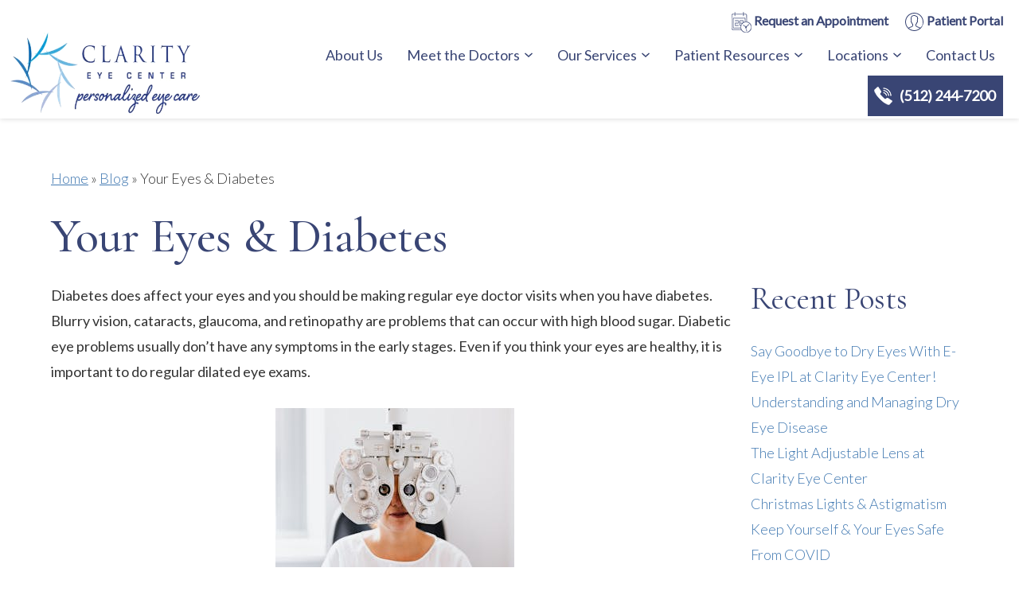

--- FILE ---
content_type: text/html; charset=UTF-8
request_url: https://www.clarityeye.net/your-eyes-diabetes/
body_size: 8118
content:
<!DOCTYPE html><html lang="en-US" data-wf-site="66a800dc00b3382f39c302ab" data-wf-page="66a800dc00b3382f39c302a8"  dir="ltr"><head><meta charset="utf-8"><meta content="width=device-width, initial-scale=1" name="viewport"> <!-- [if lt IE 9]> <script src="https://cdnjs.cloudflare.com/ajax/libs/html5shiv/3.7.3/html5shiv.min.js"
            type="text/javascript"></script><![endif] --><meta name='robots' content='index, follow, max-image-preview:large, max-snippet:-1, max-video-preview:-1' /> <!-- This site is optimized with the Yoast SEO plugin v26.4 - https://yoast.com/wordpress/plugins/seo/ --><link media="all" href="https://www.clarityeye.net/wp-content/cache/autoptimize/css/autoptimize_93c25ad44a2c1597e732f516e11384c1.css" rel="stylesheet"><title>Your Eyes &amp; Diabetes - Clarity Eye Center</title><link rel="canonical" href="https://www.clarityeye.net/your-eyes-diabetes/" /><meta property="og:locale" content="en_US" /><meta property="og:type" content="article" /><meta property="og:title" content="Your Eyes &amp; Diabetes - Clarity Eye Center" /><meta property="og:description" content="Diabetes does affect your eyes and you should be making regular eye doctor visits when you have diabetes. Blurry vision, cataracts, glaucoma, and retinopathy are problems that can occur with high blood sugar. Diabetic eye problems usually don’t have any symptoms in the early stages. Even if you think your eyes are healthy, it is..." /><meta property="og:url" content="https://www.clarityeye.net/your-eyes-diabetes/" /><meta property="og:site_name" content="Clarity Eye Center" /><meta property="article:published_time" content="2023-05-08T13:11:34+00:00" /><meta property="article:modified_time" content="2025-11-17T16:58:50+00:00" /><meta property="og:image" content="https://www.clarityeye.net/wp-content/uploads/detailed-view-of-a-person-undergoing-an-eye-exam-with-a-phoropter-in-a-modern-clinic.-5201879-scaled.jpg" /><meta property="og:image:width" content="2560" /><meta property="og:image:height" content="1707" /><meta property="og:image:type" content="image/jpeg" /><meta name="author" content="Pamela Myhre" /><meta name="twitter:card" content="summary_large_image" /><meta name="twitter:label1" content="Written by" /><meta name="twitter:data1" content="Pamela Myhre" /><meta name="twitter:label2" content="Est. reading time" /><meta name="twitter:data2" content="1 minute" /> <script type="application/ld+json" class="yoast-schema-graph">{"@context":"https://schema.org","@graph":[{"@type":"Article","@id":"https://www.clarityeye.net/your-eyes-diabetes/#article","isPartOf":{"@id":"https://www.clarityeye.net/your-eyes-diabetes/"},"author":{"name":"Pamela Myhre","@id":"https://www.clarityeye.net/#/schema/person/3418b593bd760719b402aa1c3800bbb5"},"headline":"Your Eyes &#038; Diabetes","datePublished":"2023-05-08T13:11:34+00:00","dateModified":"2025-11-17T16:58:50+00:00","mainEntityOfPage":{"@id":"https://www.clarityeye.net/your-eyes-diabetes/"},"wordCount":66,"publisher":{"@id":"https://www.clarityeye.net/#organization"},"image":{"@id":"https://www.clarityeye.net/your-eyes-diabetes/#primaryimage"},"thumbnailUrl":"https://www.clarityeye.net/wp-content/uploads/detailed-view-of-a-person-undergoing-an-eye-exam-with-a-phoropter-in-a-modern-clinic.-5201879-300x200.jpg","inLanguage":"en-US"},{"@type":"WebPage","@id":"https://www.clarityeye.net/your-eyes-diabetes/","url":"https://www.clarityeye.net/your-eyes-diabetes/","name":"Your Eyes & Diabetes - Clarity Eye Center","isPartOf":{"@id":"https://www.clarityeye.net/#website"},"primaryImageOfPage":{"@id":"https://www.clarityeye.net/your-eyes-diabetes/#primaryimage"},"image":{"@id":"https://www.clarityeye.net/your-eyes-diabetes/#primaryimage"},"thumbnailUrl":"https://www.clarityeye.net/wp-content/uploads/detailed-view-of-a-person-undergoing-an-eye-exam-with-a-phoropter-in-a-modern-clinic.-5201879-300x200.jpg","datePublished":"2023-05-08T13:11:34+00:00","dateModified":"2025-11-17T16:58:50+00:00","breadcrumb":{"@id":"https://www.clarityeye.net/your-eyes-diabetes/#breadcrumb"},"inLanguage":"en-US","potentialAction":[{"@type":"ReadAction","target":["https://www.clarityeye.net/your-eyes-diabetes/"]}]},{"@type":"ImageObject","inLanguage":"en-US","@id":"https://www.clarityeye.net/your-eyes-diabetes/#primaryimage","url":"https://www.clarityeye.net/wp-content/uploads/detailed-view-of-a-person-undergoing-an-eye-exam-with-a-phoropter-in-a-modern-clinic.-5201879-scaled.jpg","contentUrl":"https://www.clarityeye.net/wp-content/uploads/detailed-view-of-a-person-undergoing-an-eye-exam-with-a-phoropter-in-a-modern-clinic.-5201879-scaled.jpg","width":2560,"height":1707,"caption":"Detailed view of a person undergoing an eye exam with a phoropter in a modern clinic."},{"@type":"BreadcrumbList","@id":"https://www.clarityeye.net/your-eyes-diabetes/#breadcrumb","itemListElement":[{"@type":"ListItem","position":1,"name":"Home","item":"https://www.clarityeye.net/"},{"@type":"ListItem","position":2,"name":"Blog","item":"https://www.clarityeye.net/blog/"},{"@type":"ListItem","position":3,"name":"Your Eyes &#038; Diabetes"}]},{"@type":"WebSite","@id":"https://www.clarityeye.net/#website","url":"https://www.clarityeye.net/","name":"Clarity Eye Center","description":"","publisher":{"@id":"https://www.clarityeye.net/#organization"},"potentialAction":[{"@type":"SearchAction","target":{"@type":"EntryPoint","urlTemplate":"https://www.clarityeye.net/?s={search_term_string}"},"query-input":{"@type":"PropertyValueSpecification","valueRequired":true,"valueName":"search_term_string"}}],"inLanguage":"en-US"},{"@type":"Organization","@id":"https://www.clarityeye.net/#organization","name":"Clarity Eye Center","url":"https://www.clarityeye.net/","logo":{"@type":"ImageObject","inLanguage":"en-US","@id":"https://www.clarityeye.net/#/schema/logo/image/","url":"https://www.clarityeye.net/wp-content/uploads/logo.png","contentUrl":"https://www.clarityeye.net/wp-content/uploads/logo.png","width":463,"height":200,"caption":"Clarity Eye Center"},"image":{"@id":"https://www.clarityeye.net/#/schema/logo/image/"}},{"@type":"Person","@id":"https://www.clarityeye.net/#/schema/person/3418b593bd760719b402aa1c3800bbb5","name":"Pamela Myhre","url":"https://www.clarityeye.net/author/pam_clarity/"}]}</script> <!-- / Yoast SEO plugin. --><link rel='dns-prefetch' href='//code.jquery.com' /><link rel='dns-prefetch' href='//cdnjs.cloudflare.com' /><link rel='stylesheet' id='animate-css' href='https://cdnjs.cloudflare.com/ajax/libs/animate.css/4.1.1/animate.min.css' media='all' /><link rel="https://api.w.org/" href="https://www.clarityeye.net/wp-json/" /><link rel="alternate" title="JSON" type="application/json" href="https://www.clarityeye.net/wp-json/wp/v2/posts/2361" /><link rel="EditURI" type="application/rsd+xml" title="RSD" href="https://www.clarityeye.net/xmlrpc.php?rsd" /> <script type="text/javascript">WebFontConfig = {google: {families: ["Lato:300,400","Open Sans:300","Cormorant Garamond:300,400,500"]} }

    function googleFonts(d) {
        let wf = d.createElement("script"), s = d.scripts[0];
        wf.src = "https://ajax.googleapis.com/ajax/libs/webfont/1.6.26/webfont.js";
        wf.async = true;
        s.parentNode.insertBefore(wf, s);
    }
    
    googleFonts(document);</script><script type="text/javascript">!function (o, c) {
            var n = c.documentElement, t = " w-mod-";
            n.className += t + "js", ("ontouchstart" in o || o.DocumentTouch && c instanceof DocumentTouch) && (n.className += t + "touch")
        }(window, document);</script><meta http-equiv="x-dns-prefetch-control" content="on"><link rel="dns-prefetch" href="//fonts.googleapis.com" /><link rel="dns-prefetch" href="//fonts.gstatic.com" /><link rel="dns-prefetch" href="//ajax.googleapis.com" /><link rel="dns-prefetch" href="//apis.google.com" /><link rel="dns-prefetch" href="//google-analytics.com" /><link rel="dns-prefetch" href="//www.google-analytics.com" /><link rel="dns-prefetch" href="//ssl.google-analytics.com" /><link rel="dns-prefetch" href="//youtube.com" /><link rel="dns-prefetch" href="//api.pinterest.com" /><link rel="dns-prefetch" href="//connect.facebook.net" /><link rel="dns-prefetch" href="//platform.twitter.com" /><link rel="dns-prefetch" href="//syndication.twitter.com" /><link rel="dns-prefetch" href="//syndication.twitter.com" /><link rel="dns-prefetch" href="//platform.instagram.com" /><link rel="dns-prefetch" href="//s.gravatar.com" /><link rel="dns-prefetch" href="//s0.wp.com" /><link rel="dns-prefetch" href="//cdn.userway.org/" /><link rel="dns-prefetch" href="//stats.wp.com" /><link rel="dns-prefetch" href="//css.zohocdn.com" /><link rel="dns-prefetch" href="//js.zohocdn.com" /><link rel="dns-prefetch" href="//cdn.userway.org" /><link rel="dns-prefetch" href="//fast.wistia.com" /><!-- Glacial Navigation --><link href="https://www.clarityeye.net/wp-content/themes/glacial-theme/images/favicon.png" rel="shortcut icon" type="image/x-icon"><link href="https://www.clarityeye.net/wp-content/themes/glacial-theme/images/webclip.png" rel="apple-touch-icon"></head><body class="wp-singular post-template-default single single-post postid-2361 single-format-standard wp-custom-logo wp-embed-responsive wp-theme-glacial-theme body has-sidebar"> <a id="top"></a> <a class="glacial-skip-link w-tab-link" href="#navigation">Skip to main menu</a> <a class="glacial-skip-link" href="#content">Skip to main content</a> <a class="glacial-skip-link" href="#footer">Skip to footer</a><div class="glacial-top-banner navbar w-nav"role="banner" data-collapse="medium" ><div class="top-navigation-btns"> <a href="https://www.clarityeye.net/request-an-appointment/" class="top-nav-btn"><img src="https://www.clarityeye.net/wp-content/themes/glacial-theme/images/schedulewhite.png"> Request an Appointment</a> <a href="" class="top-nav-btn"><noscript><img src="https://www.clarityeye.net/wp-content/themes/glacial-theme/images/person_icon.svg"></noscript><img class="lazyload" src='data:image/svg+xml,%3Csvg%20xmlns=%22http://www.w3.org/2000/svg%22%20viewBox=%220%200%20210%20140%22%3E%3C/svg%3E' data-src="https://www.clarityeye.net/wp-content/themes/glacial-theme/images/person_icon.svg"> Patient Portal</a></div> <a href="https://www.clarityeye.net/" class="brand w-nav-brand" aria-label="Go to homepage"> <img width="463" height="200" src="https://www.clarityeye.net/wp-content/uploads/logo.png" class="header-logo" alt="Go to homepage" decoding="async" fetchpriority="high" srcset="https://www.clarityeye.net/wp-content/uploads/logo.png 463w, https://www.clarityeye.net/wp-content/uploads/logo-300x130.png 300w, https://www.clarityeye.net/wp-content/uploads/logo-270x117.png 270w" sizes="(max-width: 463px) 100vw, 463px" /> </a><nav id="navigation" class="site-navigation w-nav w-nav-menu"><ul id="menu-primary-navigation" class="gl-top-level"><li id="menu-item-173" class="menu-item menu-item-type-post_type menu-item-object-page menu-item-173"><a href="https://www.clarityeye.net/about-us/">About Us</a></li><li id="menu-item-174" class="menu-item menu-item-type-post_type menu-item-object-page menu-item-has-children menu-item-174"><a href="https://www.clarityeye.net/meet-the-doctors/">Meet the Doctors</a><button class="toggle-dropdown" aria-expanded="false"  aria-label="Meet the Doctors submenu" ><svg xmlns="http://www.w3.org/2000/svg" width="12" height="12" viewBox="0 0 12 12" fill="none" aria-hidden="true" focusable="false"><path d="M1.50002 4L6.00002 8L10.5 4" stroke-width="1.5" fill="none"></path></svg></button><ul class="sub-menu gl-dropdown-1"><li id="menu-item-222" class="menu-item menu-item-type-post_type menu-item-object-doctors menu-item-222"><a href="https://www.clarityeye.net/doctors/dr-kalpana-jatla/">Kalpana Jatla, MD</a></li><li id="menu-item-220" class="menu-item menu-item-type-post_type menu-item-object-doctors menu-item-220"><a href="https://www.clarityeye.net/doctors/dr-colleen-yard/">Colleen Yard, MD</a></li><li id="menu-item-2861" class="menu-item menu-item-type-post_type menu-item-object-doctors menu-item-2861"><a href="https://www.clarityeye.net/doctors/dr-karl-andersen/">Karl Andersen, MD</a></li><li id="menu-item-2860" class="menu-item menu-item-type-post_type menu-item-object-doctors menu-item-2860"><a href="https://www.clarityeye.net/doctors/dr-emily-studebaker/">Emily Studebaker, OD</a></li></ul></li><li id="menu-item-175" class="menu-item menu-item-type-post_type menu-item-object-page menu-item-has-children menu-item-175"><a href="https://www.clarityeye.net/services/">Our Services</a><button class="toggle-dropdown" aria-expanded="false"  aria-label="Our Services submenu" ><svg xmlns="http://www.w3.org/2000/svg" width="12" height="12" viewBox="0 0 12 12" fill="none" aria-hidden="true" focusable="false"><path d="M1.50002 4L6.00002 8L10.5 4" stroke-width="1.5" fill="none"></path></svg></button><ul class="sub-menu gl-dropdown-1"><li id="menu-item-253" class="menu-item menu-item-type-post_type menu-item-object-page menu-item-253"><a href="https://www.clarityeye.net/cataract-surgery-laser-cataract-surgery/">Cataract / Laser Cataract Surgery</a></li><li id="menu-item-2802" class="menu-item menu-item-type-post_type menu-item-object-page menu-item-2802"><a href="https://www.clarityeye.net/refractive-lens-exchange-rle/">Refractive Lens Exchange (RLE)</a></li><li id="menu-item-252" class="menu-item menu-item-type-post_type menu-item-object-page menu-item-252"><a href="https://www.clarityeye.net/glaucoma-management-surgery/">Glaucoma Management &amp; Surgery</a></li><li id="menu-item-2820" class="menu-item menu-item-type-post_type menu-item-object-page menu-item-2820"><a href="https://www.clarityeye.net/dry-eye-disease-treatment/">Dry Eye Disease Treatment</a></li><li id="menu-item-254" class="menu-item menu-item-type-post_type menu-item-object-page menu-item-254"><a href="https://www.clarityeye.net/comprehensive-eye-exams/">Comprehensive Eye Exams</a></li><li id="menu-item-248" class="menu-item menu-item-type-post_type menu-item-object-page menu-item-248"><a href="https://www.clarityeye.net/diabetic-eye-exams/">Diabetic Eye Exams</a></li><li id="menu-item-251" class="menu-item menu-item-type-post_type menu-item-object-page menu-item-251"><a href="https://www.clarityeye.net/macular-degeneration/">Macular Degeneration</a></li><li id="menu-item-246" class="menu-item menu-item-type-post_type menu-item-object-page menu-item-246"><a href="https://www.clarityeye.net/eyelid-surgery/">Eyelid Surgery</a></li><li id="menu-item-245" class="menu-item menu-item-type-post_type menu-item-object-page menu-item-245"><a href="https://www.clarityeye.net/pterygium-excision/">Pterygium Excision</a></li><li id="menu-item-247" class="menu-item menu-item-type-post_type menu-item-object-page menu-item-247"><a href="https://www.clarityeye.net/contact-lenses-glasses/">Contact Lenses &amp; Glasses Prescriptions</a></li></ul></li><li id="menu-item-176" class="menu-item menu-item-type-post_type menu-item-object-page menu-item-has-children menu-item-176"><a href="https://www.clarityeye.net/patient-resources/">Patient Resources</a><button class="toggle-dropdown" aria-expanded="false"  aria-label="Patient Resources submenu" ><svg xmlns="http://www.w3.org/2000/svg" width="12" height="12" viewBox="0 0 12 12" fill="none" aria-hidden="true" focusable="false"><path d="M1.50002 4L6.00002 8L10.5 4" stroke-width="1.5" fill="none"></path></svg></button><ul class="sub-menu gl-dropdown-1"><li id="menu-item-273" class="menu-item menu-item-type-post_type menu-item-object-page menu-item-273"><a href="https://www.clarityeye.net/patient-resources/patient-registration/">Patient Registration</a></li><li id="menu-item-272" class="menu-item menu-item-type-post_type menu-item-object-page menu-item-272"><a href="https://www.clarityeye.net/patient-resources/pay-your-bill/">Pay Your Bill</a></li><li id="menu-item-271" class="menu-item menu-item-type-post_type menu-item-object-page menu-item-271"><a href="https://www.clarityeye.net/patient-resources/records-request/">Records Request</a></li><li id="menu-item-270" class="menu-item menu-item-type-post_type menu-item-object-page menu-item-270"><a href="https://www.clarityeye.net/patient-resources/resources/">Resources</a></li><li id="menu-item-269" class="menu-item menu-item-type-post_type menu-item-object-page menu-item-269"><a href="https://www.clarityeye.net/patient-resources/patient-reviews/">Patient Reviews</a></li><li id="menu-item-3204" class="menu-item menu-item-type-post_type menu-item-object-page current_page_parent menu-item-3204"><a href="https://www.clarityeye.net/blog/">Blog</a></li><li id="menu-item-268" class="menu-item menu-item-type-post_type menu-item-object-page menu-item-268"><a href="https://www.clarityeye.net/patient-resources/faqs/">FAQs</a></li><li id="menu-item-2631" class="menu-item menu-item-type-post_type menu-item-object-page menu-item-2631"><a href="https://www.clarityeye.net/patient-resources/financing/">Financing</a></li></ul></li><li id="menu-item-177" class="menu-item menu-item-type-post_type menu-item-object-page menu-item-has-children menu-item-177"><a href="https://www.clarityeye.net/locations/">Locations</a><button class="toggle-dropdown" aria-expanded="false"  aria-label="Locations submenu" ><svg xmlns="http://www.w3.org/2000/svg" width="12" height="12" viewBox="0 0 12 12" fill="none" aria-hidden="true" focusable="false"><path d="M1.50002 4L6.00002 8L10.5 4" stroke-width="1.5" fill="none"></path></svg></button><ul class="sub-menu gl-dropdown-1"><li id="menu-item-280" class="menu-item menu-item-type-post_type menu-item-object-locations menu-item-280"><a href="https://www.clarityeye.net/locations/round-rock/">Round Rock</a></li><li id="menu-item-279" class="menu-item menu-item-type-post_type menu-item-object-locations menu-item-279"><a href="https://www.clarityeye.net/locations/georgetown/">Georgetown</a></li><li id="menu-item-278" class="menu-item menu-item-type-post_type menu-item-object-locations menu-item-278"><a href="https://www.clarityeye.net/locations/leander/">Leander</a></li></ul></li><li id="menu-item-178" class="menu-item menu-item-type-post_type menu-item-object-page menu-item-178"><a href="https://www.clarityeye.net/contact-us/">Contact Us</a></li><li id="menu-item-2761" class="header-phone menu-item menu-item-type-custom menu-item-object-custom menu-item-2761"><a href="tel:15122447200">(512) 244-7200</a></li></ul></nav> <a href="tel:15122447200" class="mobile-header-phone"><noscript><img src="https://www.clarityeye.net/wp-content/themes/glacial-theme/images/phone-black.png" alt="Phone Icon"></noscript><img class="lazyload" src='data:image/svg+xml,%3Csvg%20xmlns=%22http://www.w3.org/2000/svg%22%20viewBox=%220%200%20210%20140%22%3E%3C/svg%3E' data-src="https://www.clarityeye.net/wp-content/themes/glacial-theme/images/phone-black.png" alt="Phone Icon"></a><div id="openNavMenu" class="menu-button w-nav-button menu-button"><div class="w-icon-nav-menu"></div></div></div> <a tabindex="0" id="content"></a><div id="main" class="standard-inner-wrapper entry"><p id="breadcrumbs"><span><span><a href="https://www.clarityeye.net/">Home</a></span> » <span><a href="https://www.clarityeye.net/blog/">Blog</a></span> » <span class="breadcrumb_last" aria-current="page">Your Eyes &#038; Diabetes</span></span></p><h1>Your Eyes &#038; Diabetes</h1><div class="flex-wrapper justify-between outer-flex-wrapper"><main class="main-content" ><p><span style="font-weight: 400;">Diabetes does affect your eyes and you should be making regular eye doctor visits when you have diabetes. Blurry vision, cataracts, glaucoma, and retinopathy are problems that can occur with high blood sugar. Diabetic eye problems usually don’t have any symptoms in the early stages. Even if you think your eyes are healthy, it is important to do regular dilated eye exams.</span></p><p style="text-align: center;"><a href="https://www.clarityeye.net/wp-content/uploads/Diabetic_Retinopathy1_AdobeStock_190242073.jpg"><noscript><img decoding="async" class="alignnone size-medium wp-image-3223" src="https://www.clarityeye.net/wp-content/uploads/detailed-view-of-a-person-undergoing-an-eye-exam-with-a-phoropter-in-a-modern-clinic.-5201879-300x200.jpg" alt="" width="300" height="200" srcset="https://www.clarityeye.net/wp-content/uploads/detailed-view-of-a-person-undergoing-an-eye-exam-with-a-phoropter-in-a-modern-clinic.-5201879-300x200.jpg 300w, https://www.clarityeye.net/wp-content/uploads/detailed-view-of-a-person-undergoing-an-eye-exam-with-a-phoropter-in-a-modern-clinic.-5201879-1024x683.jpg 1024w, https://www.clarityeye.net/wp-content/uploads/detailed-view-of-a-person-undergoing-an-eye-exam-with-a-phoropter-in-a-modern-clinic.-5201879-768x512.jpg 768w, https://www.clarityeye.net/wp-content/uploads/detailed-view-of-a-person-undergoing-an-eye-exam-with-a-phoropter-in-a-modern-clinic.-5201879-1536x1024.jpg 1536w, https://www.clarityeye.net/wp-content/uploads/detailed-view-of-a-person-undergoing-an-eye-exam-with-a-phoropter-in-a-modern-clinic.-5201879-2048x1365.jpg 2048w, https://www.clarityeye.net/wp-content/uploads/detailed-view-of-a-person-undergoing-an-eye-exam-with-a-phoropter-in-a-modern-clinic.-5201879-270x180.jpg 270w" sizes="(max-width: 300px) 100vw, 300px" /></noscript><img decoding="async" class="lazyload alignnone size-medium wp-image-3223" src='data:image/svg+xml,%3Csvg%20xmlns=%22http://www.w3.org/2000/svg%22%20viewBox=%220%200%20300%20200%22%3E%3C/svg%3E' data-src="https://www.clarityeye.net/wp-content/uploads/detailed-view-of-a-person-undergoing-an-eye-exam-with-a-phoropter-in-a-modern-clinic.-5201879-300x200.jpg" alt="" width="300" height="200" data-srcset="https://www.clarityeye.net/wp-content/uploads/detailed-view-of-a-person-undergoing-an-eye-exam-with-a-phoropter-in-a-modern-clinic.-5201879-300x200.jpg 300w, https://www.clarityeye.net/wp-content/uploads/detailed-view-of-a-person-undergoing-an-eye-exam-with-a-phoropter-in-a-modern-clinic.-5201879-1024x683.jpg 1024w, https://www.clarityeye.net/wp-content/uploads/detailed-view-of-a-person-undergoing-an-eye-exam-with-a-phoropter-in-a-modern-clinic.-5201879-768x512.jpg 768w, https://www.clarityeye.net/wp-content/uploads/detailed-view-of-a-person-undergoing-an-eye-exam-with-a-phoropter-in-a-modern-clinic.-5201879-1536x1024.jpg 1536w, https://www.clarityeye.net/wp-content/uploads/detailed-view-of-a-person-undergoing-an-eye-exam-with-a-phoropter-in-a-modern-clinic.-5201879-2048x1365.jpg 2048w, https://www.clarityeye.net/wp-content/uploads/detailed-view-of-a-person-undergoing-an-eye-exam-with-a-phoropter-in-a-modern-clinic.-5201879-270x180.jpg 270w" data-sizes="(max-width: 300px) 100vw, 300px" /></a></p><div class="w-clearfix"></div><hr><nav class="navigation post-navigation" aria-label="Other Posts"><h2 class="screen-reader-text">Other Posts</h2><div class="nav-links"><div class="nav-previous"><a href="https://www.clarityeye.net/wash-your-hands/" rel="prev"><< Previous</a></div><div class="nav-next"><a href="https://www.clarityeye.net/maintaining-your-eye-health/" rel="next">Next >></a></div></div></nav></main><aside><div class="related-topics-div"><div><h2 class="wp-block-heading">Recent Posts</h2></div><div><ul class="wp-block-latest-posts__list wp-block-latest-posts"><li><a class="wp-block-latest-posts__post-title" href="https://www.clarityeye.net/say-goodbye-to-dry-eyes-with-e-eye-ipl-at-clarity-eye-center/">Say Goodbye to Dry Eyes With E-Eye IPL at Clarity Eye Center!</a></li><li><a class="wp-block-latest-posts__post-title" href="https://www.clarityeye.net/understanding-and-managing-dry-eye-disease/">Understanding and Managing Dry Eye Disease</a></li><li><a class="wp-block-latest-posts__post-title" href="https://www.clarityeye.net/the-light-adjustable-lens-at-clarity-eye-center/">The Light Adjustable Lens at Clarity Eye Center</a></li><li><a class="wp-block-latest-posts__post-title" href="https://www.clarityeye.net/christmas-lights-astigmatism/">Christmas Lights &#038; Astigmatism</a></li><li><a class="wp-block-latest-posts__post-title" href="https://www.clarityeye.net/keep-yourself-your-eyes-safe-from-covid/">Keep Yourself &#038; Your Eyes Safe From COVID</a></li></ul></div><div><hr class="wp-block-separator has-alpha-channel-opacity"/></div><div><h2 class="wp-block-heading">Categories</h2></div><div><ul class="wp-block-categories-list wp-block-categories"><li class="cat-item cat-item-133"><a href="https://www.clarityeye.net/category/dry-eye/">Dry Eye</a></li><li class="cat-item cat-item-132"><a href="https://www.clarityeye.net/category/light-adjustable-lens/">Light Adjustable Lens</a></li><li class="cat-item cat-item-1"><a href="https://www.clarityeye.net/category/uncategorized/">Uncategorized</a></li></ul></div><div><hr class="wp-block-separator has-alpha-channel-opacity"/></div><div><h2 class="wp-block-heading">Archives</h2></div><div><div class="wp-block-archives-dropdown wp-block-archives"><label for="wp-block-archives-1" class="wp-block-archives__label screen-reader-text">Archives</label> <select id="wp-block-archives-1" name="archive-dropdown"><option value="">Select Month</option><option value='https://www.clarityeye.net/2025/03/'> March 2025</option><option value='https://www.clarityeye.net/2023/11/'> November 2023</option><option value='https://www.clarityeye.net/2023/10/'> October 2023</option><option value='https://www.clarityeye.net/2023/09/'> September 2023</option><option value='https://www.clarityeye.net/2023/06/'> June 2023</option><option value='https://www.clarityeye.net/2023/05/'> May 2023</option><option value='https://www.clarityeye.net/2023/04/'> April 2023</option> </select><script>( ( [ dropdownId, homeUrl ] ) => {
		const dropdown = document.getElementById( dropdownId );
		function onSelectChange() {
			setTimeout( () => {
				if ( 'escape' === dropdown.dataset.lastkey ) {
					return;
				}
				if ( dropdown.value ) {
					location.href = dropdown.value;
				}
			}, 250 );
		}
		function onKeyUp( event ) {
			if ( 'Escape' === event.key ) {
				dropdown.dataset.lastkey = 'escape';
			} else {
				delete dropdown.dataset.lastkey;
			}
		}
		function onClick() {
			delete dropdown.dataset.lastkey;
		}
		dropdown.addEventListener( 'keyup', onKeyUp );
		dropdown.addEventListener( 'click', onClick );
		dropdown.addEventListener( 'change', onSelectChange );
	} )( ["wp-block-archives-1","https://www.clarityeye.net"] );
//# sourceURL=block_core_archives_build_dropdown_script</script> </div></div></div></aside></div><span id="kadence-conversion-end-of-content"></span></div><div class="side-button-wrapper"> <a href="https://www.clarityeye.net/message-us/" class="static-button w-button"><strong>Message Us - No Hold Times!</strong><br><span>Appointments, surgery questions, refills & more. Our messaging assistant is here to help.</span></a></div><div class="contact-section"><div class="location_wrapper"><div class="address_dvi"><h2 class="location_headline">Our Locations</h2><p class="address_text">ROUND ROCK<br>4337 Teravista Club Dr.<br>Round Rock, TX 78665</p><p class="address_text">GEORGETOWN<br>3204  Northwest Blvd<br>Georgetown, TX 78628</p><p class="address_text">LEANDER<br>605 Crystal Falls Parkway<br>Leander, TX 78641</p> <a href="tel:+15122447200" class="top_phone_btn locations w-inline-block"><div class="text-block-3"><span class="light-text">Phone</span> 512.244.7200</div> </a><div class="fax-div"><div class="text-block-3"><span class="light-text">Fax</span> 512.868.3907</div></div><p class="address_text">Monday - Friday<br>8:00 am - 4:30 pm</p></div><div class="contact_form_div"><h2 class="location_headline">Schedule Appointment</h2><div class="w-form"> <!-- forms.glacial.com script begins here --> <iframe allowTransparency="true" style="min-height:350px; height:inherit; overflow:auto;" title="Contact Form" width="100%" id="contactform1233" name="contactform123" marginwidth="0" marginheight="0" frameborder="0" src="about:blank"><p>Your browser does not support iframes. The contact form cannot be displayed. Please use another contact method (phone, fax etc)</p> </iframe> <!-- forms.glacial.com script ends here --></div></div></div></div><div class="footer_section"><div class="wrapper_div footer"><div class="footer_div"> <a href="https://www.clarityeye.net" class="logo footer w-nav-brand"><noscript><img src="https://www.clarityeye.net/wp-content/themes/glacial-theme/images/CEC-Logo.jpg" alt="Clarity Eye Center Logo"></noscript><img class="lazyload" src='data:image/svg+xml,%3Csvg%20xmlns=%22http://www.w3.org/2000/svg%22%20viewBox=%220%200%20210%20140%22%3E%3C/svg%3E' data-src="https://www.clarityeye.net/wp-content/themes/glacial-theme/images/CEC-Logo.jpg" alt="Clarity Eye Center Logo"></a><form role="search" method="get" class="search-bar w-form" action="https://www.clarityeye.net/"> <input type="search" class="search-input w-input" id="search" placeholder="Search  " value="" name="s" title="Search for:" /> <input type="submit" class="search-button w-button" value="Search" /></form><div class="social-bar"> <a href="https://www.instagram.com/clarityeyecenter/" target="_blank" rel="nofollow" class="social-div w-inline-block"><noscript><img src="https://www.clarityeye.net/wp-content/themes/glacial-theme/images/icon-instagram.svg" loading="lazy" alt="Instagram Icon" class="instagram-icon"></noscript><img src='data:image/svg+xml,%3Csvg%20xmlns=%22http://www.w3.org/2000/svg%22%20viewBox=%220%200%20210%20140%22%3E%3C/svg%3E' data-src="https://www.clarityeye.net/wp-content/themes/glacial-theme/images/icon-instagram.svg" loading="lazy" alt="Instagram Icon" class="lazyload instagram-icon"></a> <a href="https://www.facebook.com/ClarityEyeCenter/" target="_blank" rel="nofollow" class="social-div w-inline-block"><noscript><img src="https://www.clarityeye.net/wp-content/themes/glacial-theme/images/icon-fb.svg" loading="lazy" alt="Facebook Icon" class="facebook-icon"></noscript><img src='data:image/svg+xml,%3Csvg%20xmlns=%22http://www.w3.org/2000/svg%22%20viewBox=%220%200%20210%20140%22%3E%3C/svg%3E' data-src="https://www.clarityeye.net/wp-content/themes/glacial-theme/images/icon-fb.svg" loading="lazy" alt="Facebook Icon" class="lazyload facebook-icon"></a> <a href="#" class="social-div w-inline-block"><noscript><img src="https://www.clarityeye.net/wp-content/themes/glacial-theme/images/icon-linkedin.svg" loading="lazy" alt="Linkedin Icon" class="linkedin-icon"></noscript><img src='data:image/svg+xml,%3Csvg%20xmlns=%22http://www.w3.org/2000/svg%22%20viewBox=%220%200%20210%20140%22%3E%3C/svg%3E' data-src="https://www.clarityeye.net/wp-content/themes/glacial-theme/images/icon-linkedin.svg" loading="lazy" alt="Linkedin Icon" class="lazyload linkedin-icon"></a> <a href="#" class="social-div w-inline-block"><noscript><img src="https://www.clarityeye.net/wp-content/themes/glacial-theme/images/icon-twitter.svg" loading="lazy" alt="Twitter Icon" class="twitter-icon"></noscript><img src='data:image/svg+xml,%3Csvg%20xmlns=%22http://www.w3.org/2000/svg%22%20viewBox=%220%200%20210%20140%22%3E%3C/svg%3E' data-src="https://www.clarityeye.net/wp-content/themes/glacial-theme/images/icon-twitter.svg" loading="lazy" alt="Twitter Icon" class="lazyload twitter-icon"></a></div><div class="footer_text">2026 <a href="https://www.clarityeye.net/design/" title="Link to the Medical Website Design Page">Medical Website Design</a> by <a href="https://www.glacial.com/" rel="nofollow" target="_blank" title="Link to the Glacial Multimedia website">Glacial Multimedia</a>.<br><br>If you are using a screen reader and are having problems using this website, please call <a target="_blank" href="tel:15122447200">512.244.7200</a>.</div></div><div class="bottom_navlinks_div"><div class="bottom_navlink_wrapper"> <a href="https://www.clarityeye.net/about-us/" class="bottom_navlink">About Us</a> <a href="https://www.clarityeye.net/meet-the-doctors/" class="bottom_navlink">Meet the Doctors</a> <a href="https://www.clarityeye.net/services/" class="bottom_navlink">Vision Care Services</a> <a href="https://www.clarityeye.net/patient-resources/" class="bottom_navlink">Patient Resources</a></div><div class="bottom_navlink_wrapper"> <a href="https://www.clarityeye.net/locations/" class="bottom_navlink">Locations</a> <a href="https://www.clarityeye.net/contact-us/" class="bottom_navlink">Contact Us</a> <a href="#top" class="bottom_navlink bold">Back To Top</a></div></div></div></div> <a id="topBtn" href="#top" class="top-floating-button">&#8679;</a> <script type="speculationrules">{"prefetch":[{"source":"document","where":{"and":[{"href_matches":"/*"},{"not":{"href_matches":["/wp-*.php","/wp-admin/*","/wp-content/uploads/*","/wp-content/*","/wp-content/plugins/*","/wp-content/themes/glacial-theme/*","/*\\?(.+)"]}},{"not":{"selector_matches":"a[rel~=\"nofollow\"]"}},{"not":{"selector_matches":".no-prefetch, .no-prefetch a"}}]},"eagerness":"conservative"}]}</script> <div class="wppopups-whole" style="display: none"></div><noscript><style>.lazyload{display:none;}</style></noscript><script data-noptimize="1">window.lazySizesConfig=window.lazySizesConfig||{};window.lazySizesConfig.loadMode=1;</script><script async data-noptimize="1" src='https://www.clarityeye.net/wp-content/plugins/autoptimize/classes/external/js/lazysizes.min.js?ao_version=3.1.14'></script><script src="https://code.jquery.com/jquery-3.6.1.min.js" id="jquery-js"></script> <script src="https://www.clarityeye.net/wp-includes/js/dist/hooks.min.js?ver=dd5603f07f9220ed27f1" id="wp-hooks-js"></script> <script id="wppopups-js-extra">var wppopups_vars = {"is_admin":"","ajax_url":"https://www.clarityeye.net/wp-admin/admin-ajax.php","pid":"2361","is_front_page":"","is_blog_page":"","is_category":"","site_url":"https://www.clarityeye.net","is_archive":"","is_search":"","is_singular":"1","is_preview":"","facebook":"","twitter":"","val_required":"This field is required.","val_url":"Please enter a valid URL.","val_email":"Please enter a valid email address.","val_number":"Please enter a valid number.","val_checklimit":"You have exceeded the number of allowed selections: {#}.","val_limit_characters":"{count} of {limit} max characters.","val_limit_words":"{count} of {limit} max words.","disable_form_reopen":"__return_false"};
//# sourceURL=wppopups-js-extra</script> <script>window.onscroll = myScroll;
     var counter = 0; 

      function myScroll(){
        if(counter == 0){
          document.getElementById("contactform1233").src = "https://forms.glacial.com/my-contact-form-6740318.html?customVars123=yes&hasEmbedFormStyle=1";
          
          counter++; 
            console.log('forms swapped');
          }
        }</script> <script src="https://cdn.userway.org/widget.js" data-account="SnVilDlDUd"></script> <script defer src="https://www.clarityeye.net/wp-content/cache/autoptimize/js/autoptimize_421a9572ebf7d73765595d1ce407a094.js"></script></body></html><!--
Performance optimized by Redis Object Cache. Learn more: https://wprediscache.com  Retrieved 3147 objects (681 KB) from Redis using PhpRedis (v6.3.0).
-->

--- FILE ---
content_type: application/javascript; charset=utf8
request_url: https://www.clarityeye.net/wp-content/cache/autoptimize/js/autoptimize_421a9572ebf7d73765595d1ce407a094.js
body_size: 76965
content:
"use strict";;(function($){'use strict';var WPPopups={popups:{},byBind:{'class':[],'href':[]},init:function init(){$(document).ready(WPPopups.ready);$(window).on('load',WPPopups.load);$(document).on('wppopupsAjaxReady',WPPopups.ajaxStart);WPPopups.bindUIActions();},ready:function ready(){$(document).trigger('wppopupsBeforeReady');if($(".spu-box").length==0)return false;var data={action:'wppopups_rules',pid:wppopups_vars.pid,referrer:document.referrer,url:document.documentURI,query_string:document.location.search,is_category:wppopups_vars.is_category,is_archive:wppopups_vars.is_archive,is_singular:wppopups_vars.is_singular,is_preview:wppopups_vars.is_preview,is_search:wppopups_vars.is_search,is_front_page:wppopups_vars.is_front_page,is_blog_page:wppopups_vars.is_blog_page,woo_is_shop:wppopups_vars.woo_is_shop,woo_is_order_received:wppopups_vars.woo_is_order_received,woo_is_product_category:wppopups_vars.woo_is_product_category,woo_is_product_tag:wppopups_vars.woo_is_product_tag,woo_is_product:wppopups_vars.woo_is_product,woo_is_cart:wppopups_vars.woo_is_cart,woo_is_checkout:wppopups_vars.woo_is_checkout,woo_is_account_page:wppopups_vars.woo_is_account_page,popups:[]};$(".spu-box").each(function(){var $popup=$(this),$id=$popup.data('id'),$need_ajax=$popup.data('need_ajax'),$rules=WPPopups.settings($popup,'rules'),$global_rules=WPPopups.settings($popup,'global_rules');if($id&&$need_ajax){data.popups.push({id:$id,rules:JSON.stringify($rules),global_rules:JSON.stringify($global_rules),parent:$popup.data('parent')});}});var ajax={url:wppopups_vars.ajax_url,data:window.wp.hooks.applyFilters('wppopups_pre_ready_data',data),cache:false,type:'POST',dataType:'json',timeout:30000,success:function success(r){if(r.success){r.success.forEach(function(id){WPPopups.removePopup(id);});}
$(document).trigger('wppopupsAjaxReady');},error:function error(r){console.log(r);}};if(data.popups.length){$.ajax(ajax);}
WPPopups.initVideoSources();WPPopups.resetPopupsContent();WPPopups.hashTriggerPopups();$(".spu-box").each(function(){var $popup=$(this),$need_ajax=$popup.data('need_ajax');if($need_ajax){$popup.hide();return;}
WPPopups.initPopup($popup);});WPPopups.loadValidation();WPPopups.initSocialShortcodes();$(document).trigger('wppopupsReady');},load:function load(){$(".spu-box").each(function(){var $popup=$(this);WPPopups.centerPopup($popup);});},ajaxStart:function ajaxStart(){$(".spu-box").each(function(){var $popup=$(this),$need_ajax=$popup.data('need_ajax');if(!$need_ajax){return;}
WPPopups.initPopup($popup);});$(document).trigger('wppopupsAjaxStarted');},initPopup:function initPopup($popup){var $id=$popup.data('id');WPPopups.popups[$id]=$popup;WPPopups.bindPopupTriggers($popup);WPPopups.bindClickTriggers($popup);WPPopups.formSubmissions($popup);$(window).resize(function(){WPPopups.checkPopupSize($popup);WPPopups.centerPopup($popup);});$popup.find('input').on('change',function(){WPPopups.checkPopupSize($popup);});window.wp.hooks.doAction('wppopups_loop',$popup);window.wp.hooks.addAction('wppopups_show_popup','wppopups',WPPopups.centerPopup,99);$popup.hide();},triggerBySeconds:function triggerBySeconds(value,$popup){if(value===''){return;}
if($popup.timer){clearTimeout($popup.timer);}
$popup.timer=window.setTimeout(function(){if(WPPopups.checkConvertion($popup)){WPPopups.showPopup($popup);}},parseInt(value,10)*1000);},triggerByPercentage:function triggerByPercentage(value,$popup){if(value===''){return;}
var $settings=WPPopups.settings($popup,'settings');$(window).on('scroll.per'+$popup.data('id'),function(){if($popup.timer){clearTimeout($popup.timer);}
$popup.timer=window.setTimeout(function(){var triggerHeight=parseInt(value,10)/100*$(document).height();var scrollY=$(window).scrollTop(),trigger=scrollY+$(window).height()>=triggerHeight;if(trigger&&WPPopups.checkConvertion($popup)){if(!$settings.auto_hide){$(window).off('scroll.per'+$popup.data('id'));}
WPPopups.showPopup($popup);}else if($settings.auto_hide){WPPopups.hidePopup($popup,false,10,false);}},100);});},triggerByPixels:function triggerByPixels(value,$popup){if(value===''){return;}
var $settings=WPPopups.settings($popup,'settings');$(window).on('scroll.pix'+$popup.data('id'),function(){if($popup.timer){clearTimeout($popup.timer);}
$popup.timer=window.setTimeout(function(){var scrollY=$(window).scrollTop(),trigger=scrollY>=parseInt(value,10);if(trigger&&WPPopups.checkConvertion($popup)){if(!$settings.auto_hide){$(window).off('scroll.pix'+$popup.data('id'));}
WPPopups.showPopup($popup);}else if($settings.auto_hide){WPPopups.hidePopup($popup,false,10,false);}},100);});},triggerByClass:function triggerByClass(value,$popup){if(value===''){return;}
value=value.charAt(0)!='.'?'.'+value:value;WPPopups.setBindActions(value,'class');if(WPPopups.hasCookies($popup)){return;}
$(document.body).on('click',value,function(e){e.preventDefault();WPPopups.showPopup($popup);});},bindClickTriggers:function bindClickTriggers($popup){var id=$popup.data('id');WPPopups.setBindActions('.spu-open-'+id,'class');WPPopups.setBindActions('#spu-'+id,'href');if(WPPopups.hasCookies($popup)){return;}
$(document.body).on('click','a[href="#spu-'+id+'"], .spu-open-'+id,function(e){e.preventDefault();WPPopups.showPopup($popup,true);});$('a[href="#spu-'+id+'"], .spu-open-'+id).css('cursor','pointer').addClass('spu-clickable');},bindPopupTriggers:function bindPopupTriggers($popup){if(window.wp.hooks.applyFilters('wppopups_disable_triggers',false,$popup))return;var $triggers=WPPopups.settings($popup,'triggers');if(Object.keys($triggers).length){for(var i in $triggers){var func='triggerBy'+$triggers[i].trigger.charAt(0).toUpperCase()+$triggers[i].trigger.substr(1),settings=WPPopups.settings($popup,'settings');if(!WPPopups.hasCookies($popup)||wppopups_vars.is_preview||func=='triggerByClass'||wppopups_vars.is_admin&&settings.test_mode=='1'){if(typeof WPPopups[func]=='function'){WPPopups[func]($triggers[i].value,$popup);}
window.wp.hooks.doAction('wppopups_trigger_popup',func,$triggers[i].value,$popup);}}}},bindUIActions:function bindUIActions(){$(document).on('click','.spu-box a:not(".spu-close-popup, .spu-box .flp_wrapper a, .spu-box .spu-not-close, .spu-box .spu-not-close a, .spu-box .spu-gdpr a")',function(){WPPopups.hidePopup($(this),true);});$(document).on('click','.spu-box .spu-close-convert,.spu-box .spu-close-convert a',function(e){e.preventDefault();WPPopups.hidePopup($(this),true);});$(document).on('click','.spu-box .spu-close-popup',function(e){e.preventDefault();WPPopups.hidePopup($(this),false);});$(document).on('keyup',function(e){if(e.keyCode==27){WPPopups.togglePopups(false,false);}});var ua=navigator.userAgent,event=ua.match(/iPad/i)||ua.match(/iPhone/i)?"touchstart":"click";$('body').on(event,function(ev){var $target=$(ev.target);if($target.is('input.nf-element'))return;if($target.is(window.wp.hooks.applyFilters('wppopups_disable_click_out_classes','.flatpickr-calendar,.flatpickr-calendar *, .ui-datepicker-header *,.ui-widget,.ui-widget *')))return;if(WPPopups.checkBindActions($target))return;if(window.wp.hooks.applyFilters('wppopups_disable_click_out',false,$target))return;if(ev.originalEvent!==undefined&&!$target.is('.spu-box *, .spu-box')){WPPopups.togglePopups(false,false);}});},settings:function settings(popup,key){var settings={};if(popup.data('settings')){settings=popup.data('settings');}
if(key){if(typeof settings[key]=='undefined')return{};return settings[key];}
return settings;},togglePopups:function togglePopups(show,conversion){$('.spu-box').each(function(){if(show){WPPopups.showPopup($(this));}else{if(window.wp.hooks.applyFilters('wppopups_allow_togglePopups',true,$(this))){WPPopups.hidePopup($(this),conversion);}}});},showPopup:function showPopup(popup){var force=arguments.length>1&&arguments[1]!==undefined?arguments[1]:false;var $popup=WPPopups.getPopup(popup),$id=$popup.data('id'),$bg=$('#spu-bg-'+$id);if($popup.is(":visible")){return false;}
if(!force&&WPPopups.hasCookies($popup)){return false;}
var gf=$popup.find('.gform_wrapper');if(gf){gf.show();}
window.wp.hooks.doAction('wppopups_before_show_popup',$popup);$popup.parent('.wppopups-whole').show();WPPopups.toggleBlur($popup,true);WPPopups.centerPopup($popup);WPPopups.checkPopupSize($popup);var animation=WPPopups.settings($popup,'animation');switch(animation.animation){case'fade':$popup.hide().fadeIn('slow');break;case'slide':$popup.hide().slideDown('slow');break;default:$popup.show();break;}
if(!$popup.hasClass('spu-position-top-bar')&&!$popup.hasClass('spu-position-bottom-bar')){if(animation.animation==='disable'){$bg.show();}else{$bg.fadeIn();}}
window.wp.hooks.doAction('wppopups_show_popup',$popup);WPPopups.toggleVideoSources($popup,true);$popup.trigger('wppopups.popup_opened',[$id]);},hidePopup:function hidePopup(popup,conversion){var time=arguments.length>2&&arguments[2]!==undefined?arguments[2]:0;var cookie=arguments.length>3&&arguments[3]!==undefined?arguments[3]:true;var $popup=WPPopups.getPopup(popup),$id=$popup.data('id'),$bg=$('#spu-bg-'+$id);if($popup.is(":animated")||$popup.is(":hidden")||window.wp.hooks.applyFilters('wppopups_cancel_hide',false,$popup,conversion)){return false;}
if(conversion===true){WPPopups.popupConverted($popup,cookie);}
var settings=WPPopups.settings($popup,'settings');if(settings.close_on_conversion=='1'&&conversion||!conversion){setTimeout(function(){var animation=WPPopups.settings($popup,'animation');switch(animation.animation){case'slide':$popup.slideUp('slow');$bg.fadeOut();break;case'disable':$popup.hide();$bg.hide();break;default:$popup.removeClass('spu-animation-animated');$popup.fadeOut('slow');$bg.fadeOut();break;}
window.wp.hooks.doAction('wppopups_hide_popup',$popup);WPPopups.toggleVideoSources($popup,false);},parseInt(time,10));}
WPPopups.toggleBlur($popup,false);WPPopups.popupClosed($popup,cookie);},centerPopup:function centerPopup(popup,animate){if(!popup.hasClass('spu-position-centered')&&!popup.hasClass('spu-position-float-right')&&!popup.hasClass('spu-position-float-left')){return;}
if(popup.is(':animated')){return;}
var ww=$(window).width(),wh=$(window).height(),pw=popup.outerWidth(),ph=popup.outerHeight();var boxLeft=ww/2-pw/2,boxTop=wh/2-ph/2;var css={top:boxTop};if(popup.hasClass('spu-position-centered')){css.left=boxLeft;}
if(animate){popup.animate(css,{queue:!1,duration:200});}else{popup.css(css);}},removePopup:function removePopup(popup){var $popup=WPPopups.getPopup(popup),$id=$popup.data('id'),$bg=$('#spu-bg-'+$id),$css=$('#spu-css-'+$id);$popup.remove();$bg.remove();$css.remove();},popupConverted:function popupConverted($popup){var cookie=arguments.length>1&&arguments[1]!==undefined?arguments[1]:true;if(cookie){var settings=WPPopups.settings($popup,'settings'),duration=parseFloat(settings.conversion_cookie_duration),_cookie=settings.conversion_cookie_name,type=settings.conversion_cookie_type;if(duration>0){WPPopups.createCookie(_cookie,true,duration,type);}}
$popup.trigger('wppopups.popup_converted',[$popup.data('id')]);},popupClosed:function popupClosed($popup){var cookie=arguments.length>1&&arguments[1]!==undefined?arguments[1]:true;if(cookie){var settings=WPPopups.settings($popup,'settings'),duration=parseFloat(settings.closing_cookie_duration),_cookie2=settings.closing_cookie_name,type=settings.closing_cookie_type;if(duration>0){WPPopups.createCookie(_cookie2,true,duration,type);}}
$popup.trigger('wppopups.popup_closed',[$popup.data('id')]);},hasCookies:function hasCookies($popup){var $settings=WPPopups.settings($popup,'settings'),conversion_name=$settings.conversion_cookie_name,closing_name=$settings.closing_cookie_name;var hasCookies=false;if(!(wppopups_vars.is_admin&&$settings.test_mode=='1')&&(WPPopups.getCookie(conversion_name)||WPPopups.getCookie(closing_name))){hasCookies=true;}
return hasCookies;},toggleBlur:function toggleBlur($popup,show){var colors=WPPopups.settings($popup,'colors'),$id=$popup.data('id'),$box_css=$('#spu-css-'+$id);if(colors.show_overlay=='yes-blur'){if(show){var blur_px=colors.overlay_blur?colors.overlay_blur:2,blur_css='/* ini:blur */body > *:not(.wppopups-whole) { -webkit-filter: blur('+blur_px+'px); -moz-filter: blur('+blur_px+'px); -o-filter: blur('+blur_px+'px); -ms-filter: blur('+blur_px+'px); filter: blur('+blur_px+'px); }/* fin:blur */';$box_css.append(blur_css);}else{var css=$box_css.text(),ini=css.indexOf('/* ini:blur */'),pro=css.substring(ini);$box_css.text(css.replace(pro,''));}}},initVideoSources:function initVideoSources(){var iframe=$('.spu-box iframe');if(iframe&&iframe.length){iframe.each(function(){WPPopups.initSources($(this));});}
var video=$('.spu-box video');if(video&&video.length){video.each(function(){WPPopups.initSources($(this));});}},initSources:function initSources(el){var iframeSrc=el.attr('src');if(iframeSrc&&iframeSrc.indexOf('recaptcha')!==-1){}else{el.attr('spusrc',iframeSrc);el.attr('src','https://#');}},toggleVideoSources:function toggleVideoSources(popup,show){var iframe=popup.find('iframe');if(iframe&&iframe.length){iframe.each(function(){WPPopups.toggleSource($(this),show);});}
var video=popup.find('video');if(video&&video.length){video.each(function(){WPPopups.toggleSource($(this),show);});}},toggleSource:function toggleSource(el,show){if(show){if(el.attr('spusrc')){el.attr('src',el.attr('spusrc'));el.css("width","");el.css("height","");}}else{var iframeSrc=el.attr('src');if(iframeSrc&&iframeSrc.indexOf('recaptcha')!==-1){}else{el.attr('src','https://#');}}},resetPopupsContent:function resetPopupsContent(){$(".spu-content").children().first().not('.spu-fields-container').css({"margin-top":0,"padding-top":0}).end().last().not('.spu-fields-container').css({'margin-bottom':0,'padding-bottom':0});},hashTriggerPopups:function hashTriggerPopups(){if(window.location.hash&&window.location.hash.length>0){var hash=window.location.hash,form_key=hash.substring(1).indexOf('spu-form'),link_key=hash.substring(1).indexOf('spu-open'),form_popup=form_key!==-1,link_popup=link_key!==-1;if(form_popup)var i=form_key+10;else if(link_popup)var i=link_key+10;if((link_popup||form_popup)&&$('#spu-'+hash.substring(i)).is('.spu-box')){var popup=$('#spu-'+hash.substring(i));if(form_popup&&popup.find('.spu-close-popup').length<2){popup.find('.spu-content').append('<p style="text-align: center"><button class="btn btn-primary spu-close-popup">Close</button></p>');}
if(form_popup){$(window).off('scroll.per'+popup.data('id'));$(window).off('scroll.pix'+popup.data('id'));WPPopups.popupConverted(popup);}
setTimeout(function(){WPPopups.showPopup(popup,true);},200);}}},formSubmissions:function formSubmissions($popup){var popup_id=$popup.data('id');$popup.find('form').each(function(){var box_form=$(this),action=box_form.attr('action')||'';if(!wppopups_vars.disable_form_reopen){box_form.attr('action',action+'#spu-form-'+popup_id);}
if(box_form.hasClass('spu-optin-form')){return;}
if(WPPopups.isExternal(action)){box_form.on('submit',function(){WPPopups.hidePopup($popup,true);});}});$(document).on('nfFormSubmitResponse',function(){$popup.trigger('wppopups.form_submitted',[popup_id]);WPPopups.hidePopup($popup,true,2000);});$(document).on('forminator:form:submit:success',function(){$popup.trigger('wppopups.form_submitted',[popup_id]);WPPopups.hidePopup($popup,true,2000);});$popup.on('wpcf7mailsent',function(){$popup.trigger('wppopups.form_submitted',[popup_id]);WPPopups.hidePopup($popup,true,2000);});$(document).on('gform_post_render',function(jqXHR,form_id){var $form=$('#gform_ajax_frame_'+form_id);if(!$form.is('.spu-box *')){return;}
var contents=$form.contents().find('*').html(),form_content=$form.contents().find('#gform_wrapper_'+form_id),is_confirmation=$form.contents().find('#gform_confirmation_wrapper_'+form_id).length>0,is_redirect=contents.indexOf('gformRedirect(){')>=0;if(is_confirmation||is_redirect){$popup.trigger('wppopups.form_submitted',[popup_id]);WPPopups.hidePopup($popup,true,2000);}});$(document).on('cf.submission',function(){$popup.trigger('wppopups.form_submitted',[popup_id]);WPPopups.hidePopup($popup,true,2000);});$(document).on('wpformsAjaxSubmitSuccess',function(){$popup.trigger('wppopups.form_submitted',[popup_id]);WPPopups.hidePopup($popup,true,2000);});$(document).on('yikes_mailchimp_ajax_submission',function(e,response){if(response.success){$popup.trigger('wppopups.form_submitted',[popup_id]);WPPopups.hidePopup($popup,true,2000);}});},isExternal:function isExternal(url){if(url.length===0){return false;}
var domain=function domain(url){return url.replace('http://','').replace('https://','').split('/')[0];};if(domain(url)==''){return false;}
return domain(location.href)!==domain(url);},formOptinSubmissions:function formOptinSubmissions($popup){var popup_id=$popup.data('id'),$form=$popup.find('.wppopups-form'),$submit_btn=$form.find('.wppopups-submit-button');WPPopups.toggleButton($submit_btn,true);var data=$form.serializeArray();data.push({name:'action',value:'wppopups_optin_submit'});data.push({name:'id',value:popup_id});var ajax={url:wppopups_vars.ajax_url,data:data,cache:false,type:'POST',dataType:'json',timeout:30000,success:function success(r){console.log(r);if(r.success){if(r.data[1]&&r.data[1].optin_redirect){$popup.trigger('wppopups.optin_on_redirect',[popup_id]);var redirect=r.data[1].optin_redirect;if(r.data[1].pass_lead_data&&r.data[1].pass_lead_data==1){var qstring=[];var sep=redirect.match(/[\?]/g)?'&':'?';for(var key in data){if(data[key]['value']=='')continue;qstring.push(encodeURIComponent(data[key]['name'])+'='+encodeURIComponent(data[key]['value']));}
redirect=redirect+sep+qstring.join('&');}
WPPopups.hidePopup($popup,true);window.location.href=redirect;return;}
$popup.find('.optin-errors').html('').hide();if(r.data[0]&&r.data[0].optin_success){WPPopups.popupConverted($popup);$popup.find('.spu-content').html(r.data[0].optin_success);WPPopups.centerPopup($popup,true);if(r.data[0].optin_success_seconds&&parseInt(r.data[0].optin_success_seconds)>0){var seconds=parseInt(r.data[0].optin_success_seconds,10)*1000;WPPopups.hidePopup($popup,false,seconds);}}else{WPPopups.hidePopup($popup,true);}}else{$popup.find('.optin-errors').html(r.data).fadeIn();}
$popup.trigger('wppopups.optin_form_submitted',[popup_id,r]);WPPopups.toggleButton($submit_btn,false);},error:function error(r){console.log(r);WPPopups.toggleButton($submit_btn,false);}};$.ajax(ajax);},loadValidation:function loadValidation(){if(typeof $.fn.validate!=='undefined'){$('.wppopups-validate input[type=url]').change(function(){var url=$(this).val();if(!url){return false;}
if(url.substr(0,7)!=='http://'&&url.substr(0,8)!=='https://'){$(this).val('http://'+url);}});$.validator.messages.required=wppopups_vars.val_required;$.validator.messages.url=wppopups_vars.val_url;$.validator.messages.email=wppopups_vars.val_email;$.validator.messages.number=wppopups_vars.val_number;$.validator.methods.email=function(value,element){return this.optional(element)||/^[a-z0-9.!#$%&'*+\/=?^_`{|}~-]+@((?=[a-z0-9-]{1,63}\.)(xn--)?[a-z0-9]+(-[a-z0-9]+)*\.)+[a-z]{2,63}$/i.test(value);};$.validator.addMethod('check-limit',function(value,element){var $ul=$(element).closest('ul'),$checked=$ul.find('input[type="checkbox"]:checked'),choiceLimit=parseInt($ul.attr('data-choice-limit')||0,10);if(0===choiceLimit){return true;}
return $checked.length<=choiceLimit;},function(params,element){var choiceLimit=parseInt($(element).closest('ul').attr('data-choice-limit')||0,10);return wppopups_vars.val_checklimit.replace('{#}',choiceLimit);});$('.wppopups-validate').each(function(){var form=$(this),popupID=form.data('popupid'),properties;if(typeof window['wppopups_'+popupID]!=='undefined'&&window['wppopups_'+popupID].hasOwnProperty('validate')){properties=window['wppopups_'+popupID].validate;}else if(typeof wppopups_validate!=='undefined'){properties=wppopups_validate;}else{properties={errorClass:'wppopups-error',validClass:'wppopups-valid',errorPlacement:function errorPlacement(error,element){if('radio'===element.attr('type')||'checkbox'===element.attr('type')){if(element.hasClass('wppopups-likert-scale-option')){if(element.closest('table').hasClass('single-row')){element.closest('table').after(error);}else{element.closest('tr').find('th').append(error);}}else if(element.hasClass('wppopups-net-promoter-score-option')){element.closest('table').after(error);}else{element.closest('.wppopups-field-checkbox').find('label.wppopups-error').remove();element.parent().parent().parent().append(error);}}else if(element.is('select')&&element.attr('class').match(/date-month|date-day|date-year/)){if(0===element.parent().find('label.wppopups-error:visible').length){element.parent().find('select:last').after(error);}}else if(element.hasClass('wppopups-smart-phone-field')){element.parent().after(error);}else if(element.hasClass('wppopups-validation-group-member')){element.closest('.wppopups-field').append(error);}else{error.insertAfter(element);}},highlight:function highlight(element,errorClass,validClass){var $element=$(element),$field=$element.closest('.wppopups-field'),inputName=$element.attr('name');if('radio'===$element.attr('type')||'checkbox'===$element.attr('type')){$field.find('input[name="'+inputName+'"]').addClass(errorClass).removeClass(validClass);}else{$element.addClass(errorClass).removeClass(validClass);}
$field.addClass('wppopups-has-error');},unhighlight:function unhighlight(element,errorClass,validClass){var $element=$(element),$field=$element.closest('.wppopups-field'),inputName=$element.attr('name');if('radio'===$element.attr('type')||'checkbox'===$element.attr('type')){$field.find('input[name="'+inputName+'"]').addClass(validClass).removeClass(errorClass);}else{$element.addClass(validClass).removeClass(errorClass);}
$field.removeClass('wppopups-has-error');},submitHandler:function submitHandler(form){var $popup=$('#spu-'+popupID);WPPopups.formOptinSubmissions($popup);},invalidHandler:function invalidHandler(event,validator){},onkeyup:function onkeyup(element,event){var excludedKeys=[16,17,18,20,35,36,37,38,39,40,45,144,225];if($(element).hasClass('wppopups-novalidate-onkeyup')){return;}
if(9===event.which&&''===this.elementValue(element)||$.inArray(event.keyCode,excludedKeys)!==-1){return;}else if(element.name in this.submitted||element.name in this.invalid){this.element(element);}},onfocusout:function onfocusout(element){var validate=false;if($(element).hasClass('wppopups-novalidate-onkeyup')&&!element.value){validate=true;}
if(!this.checkable(element)&&(element.name in this.submitted||!this.optional(element))){validate=true;}
if(validate){this.element(element);}},onclick:function onclick(element){var validate=false,type=(element||{}).type,$el=$(element);if(['checkbox','radio'].indexOf(type)>-1){if($el.hasClass('wppopups-likert-scale-option')){$el=$el.closest('tr');}else{$el=$el.closest('.wppopups-field');}
$el.find('label.wppopups-error').remove();validate=true;}
if(validate){this.element(element);}}};}
form.validate(properties);});}},toggleButton:function toggleButton($submit_btn,disable){var oldText=$submit_btn.data('submit-text'),altText=$submit_btn.data('alt-text');if(disable){if(altText){$submit_btn.text(altText);}
$submit_btn.addClass('spu-sending');$submit_btn.attr('disabled','disabled');}else{if(oldText){$submit_btn.text(oldText);}
$submit_btn.removeClass('spu-sending');$submit_btn.removeAttr('disabled');}},checkPopupSize:function checkPopupSize($popup){if($popup.outerHeight()+150>=$(window).height()){$popup.css('overflow','auto').addClass('spu-scrollable');$popup.css('max-height',$(window).height());}else{$popup.css('overflow','initial').removeClass('spu-scrollable');$popup.css('max-height','');}},initSocialShortcodes:function initSocialShortcodes(){if(wppopups_vars.facebook){var SPUfb=false,FbTimer=setInterval(function(){if(typeof FB!=='undefined'&&!SPUfb){try{FB.Event.subscribe('edge.create',function(href,html_element){var $popup=$(html_element).parents('.spu-box');if($popup.length){WPPopups.hidePopup($popup,true);}});}catch(ex){console.log(ex);}
SPUfb=true;clearInterval(FbTimer);}},1000);}
if(wppopups_vars.twitter){if(typeof twttr!=='undefined'){try{twttr.ready(function(twttr){twttr.events.bind('tweet',WPPopups.twitterCB);twttr.events.bind('follow',WPPopups.twitterCB);});}catch(ex){}}}
if(wppopups_vars.google){if(typeof twttr!=='undefined'){try{twttr.ready(function(twttr){twttr.events.bind('tweet',WPPopups.twitterCB);twttr.events.bind('follow',WPPopups.twitterCB);});}catch(ex){}}}},googleCB:function googleCB(a){if("on"==a.state){var box_id=$('.spu-gogl').data('box-id');if(box_id){WPPopups.hidePopup(box_id,true);}}},closeGoogle:function closeGoogle(a){if("confirm"==a.type){var box_id=$('.spu-gogl').data('box-id');if(box_id){WPPopups.hidePopup(box_id,true);}}},twitterCB:function twitterCB(intent_event){var $popup=$(intent_event.target).parents('.spu-box');if($popup){WPPopups.hidePopup($popup,true);}},setUserIndentifier:function setUserIndentifier(){if(wppopups_settings.uuid_cookie&&!WPPopups.getCookie('_wpfuuid')){var s=new Array(36),hexDigits='0123456789abcdef',uuid;for(var i=0;i<36;i++){s[i]=hexDigits.substr(Math.floor(Math.random()*0x10),1);}
s[14]="4";s[19]=hexDigits.substr(s[19]&0x3|0x8,1);s[8]=s[13]=s[18]=s[23]='-';uuid=s.join("");WPPopups.createCookie('_wpfuuid',uuid,3999);}},setBindActions:function setBindActions(){var bind_name=arguments.length>0&&arguments[0]!==undefined?arguments[0]:'';var bind_type=arguments.length>1&&arguments[1]!==undefined?arguments[1]:'class';if(bind_name!=''){switch(bind_type){case'class':bind_name=bind_name.charAt(0)=='.'?bind_name.substring(1):bind_name;if($.inArray(bind_name,WPPopups.byBind['class'])===-1)WPPopups.byBind['class'].push(bind_name);break;case'href':if($.inArray(bind_name,WPPopups.byBind['href'])===-1)WPPopups.byBind['href'].push(bind_name);break;}
window.wp.hooks.doAction('wppopups_set_bindactions',bind_name,bind_type);}},checkBindActions:function checkBindActions(target){var $classes=WPPopups.byBind['class'];for(var i=0;i<$classes.length;i++){if($classes[i]){if(target.hasClass($classes[i])||target.closest('.'+$classes[i]).length){return true;}}}
var $href=WPPopups.byBind['href'];for(var _i=0;_i<$href.length;_i++){if($href[_i]&&target.attr('href')==$href[_i]){return true;}}
return false;},createCookie:function createCookie(name,value){var duration=arguments.length>2&&arguments[2]!==undefined?arguments[2]:999;var type=arguments.length>3&&arguments[3]!==undefined?arguments[3]:'d';var expires='';if(duration&&type){if('-1'===duration){expires='';}else{var cookie_time;switch(type){case'm':cookie_time=60*1000;break;case'h':cookie_time=60*60*1000;break;default:cookie_time=24*60*60*1000;}
var date=new Date();date.setTime(date.getTime()+parseInt(duration)*cookie_time);expires='; expires='+date.toGMTString();}}else{expires='; expires=Thu, 01 Jan 1970 00:00:01 GMT';}
document.cookie=name+'='+value+expires+'; path=/';},getCookie:function getCookie(name){var nameEQ=name+'=',ca=document.cookie.split(';');for(var i=0;i<ca.length;i++){var c=ca[i];while(c.charAt(0)===' '){c=c.substring(1,c.length);}
if(c.indexOf(nameEQ)==0){return c.substring(nameEQ.length,c.length);}}
return null;},removeCookie:function removeCookie(name){WPPopups.createCookie(name,'',-1);},isNumber:function isNumber(n){return!isNaN(parseFloat(n))&&!isNaN(n-0);},getPopup:function getPopup(popup){if(WPPopups.isNumber(popup)){return $('#spu-'+parseInt(popup));}
if(popup.is('.spu-box')){return popup;}
return popup.closest('.spu-box');},checkConvertion:function checkConvertion($popup){if(!$popup.hasClass('yes-convert')&&!$popup.hasClass('no-convert'))return true;var $settings=WPPopups.settings($('#spu-'+$popup.data('convert-id')),'settings');var popup_converted=false;if(WPPopups.getCookie($settings.conversion_cookie_name)){popup_converted=true;}
if($popup.hasClass('yes-convert')){return popup_converted;}else{return!popup_converted;}},isMobile:function isMobile(){var Android=navigator.userAgent.match(/Android/i),BlackBerry=navigator.userAgent.match(/BlackBerry/i),iOS=navigator.userAgent.match(/iPhone|iPad|iPod/i),Opera=navigator.userAgent.match(/Opera Mini/i),Windows=navigator.userAgent.match(/IEMobile/i)||navigator.userAgent.match(/WPDesktop/i);return Android||BlackBerry||iOS||Opera||Windows;}};WPPopups.init();window.wppopups=WPPopups;})(jQuery);
/*!
 * Webflow: Front-end site library
 * @license MIT
 * Inline scripts may access the api using an async handler:
 *   var Webflow = Webflow || [];
 *   Webflow.push(readyFunction);
 */
(()=>{var Hv=Object.create;var Dr=Object.defineProperty;var Wv=Object.getOwnPropertyDescriptor;var Bv=Object.getOwnPropertyNames;var zv=Object.getPrototypeOf,Kv=Object.prototype.hasOwnProperty;var Ee=(e,t)=>()=>(e&&(t=e(e=0)),t);var p=(e,t)=>()=>(t||e((t={exports:{}}).exports,t),t.exports),Pe=(e,t)=>{for(var r in t)Dr(e,r,{get:t[r],enumerable:!0})},fa=(e,t,r,n)=>{if(t&&typeof t=="object"||typeof t=="function")for(let o of Bv(t))!Kv.call(e,o)&&o!==r&&Dr(e,o,{get:()=>t[o],enumerable:!(n=Wv(t,o))||n.enumerable});return e};var fe=(e,t,r)=>(r=e!=null?Hv(zv(e)):{},fa(t||!e||!e.__esModule?Dr(r,"default",{value:e,enumerable:!0}):r,e)),$e=e=>fa(Dr({},"__esModule",{value:!0}),e);var Yn=p(()=>{"use strict";window.tram=function(e){function t(l,_){var S=new g.Bare;return S.init(l,_)}function r(l){return l.replace(/[A-Z]/g,function(_){return"-"+_.toLowerCase()})}function n(l){var _=parseInt(l.slice(1),16),S=_>>16&255,P=_>>8&255,A=255&_;return[S,P,A]}function o(l,_,S){return"#"+(1<<24|l<<16|_<<8|S).toString(16).slice(1)}function i(){}function a(l,_){f("Type warning: Expected: ["+l+"] Got: ["+typeof _+"] "+_)}function u(l,_,S){f("Units do not match ["+l+"]: "+_+", "+S)}function s(l,_,S){if(_!==void 0&&(S=_),l===void 0)return S;var P=S;return Ce.test(l)||!Xe.test(l)?P=parseInt(l,10):Xe.test(l)&&(P=1e3*parseFloat(l)),0>P&&(P=0),P===P?P:S}function f(l){re.debug&&window&&window.console.warn(l)}function I(l){for(var _=-1,S=l?l.length:0,P=[];++_<S;){var A=l[_];A&&P.push(A)}return P}var m=function(l,_,S){function P(ae){return typeof ae=="object"}function A(ae){return typeof ae=="function"}function D(){}function ne(ae,he){function Q(){var Oe=new ue;return A(Oe.init)&&Oe.init.apply(Oe,arguments),Oe}function ue(){}he===S&&(he=ae,ae=Object),Q.Bare=ue;var ce,_e=D[l]=ae[l],Qe=ue[l]=Q[l]=new D;return Qe.constructor=Q,Q.mixin=function(Oe){return ue[l]=Q[l]=ne(Q,Oe)[l],Q},Q.open=function(Oe){if(ce={},A(Oe)?ce=Oe.call(Q,Qe,_e,Q,ae):P(Oe)&&(ce=Oe),P(ce))for(var nr in ce)_.call(ce,nr)&&(Qe[nr]=ce[nr]);return A(Qe.init)||(Qe.init=ae),Q},Q.open(he)}return ne}("prototype",{}.hasOwnProperty),E={ease:["ease",function(l,_,S,P){var A=(l/=P)*l,D=A*l;return _+S*(-2.75*D*A+11*A*A+-15.5*D+8*A+.25*l)}],"ease-in":["ease-in",function(l,_,S,P){var A=(l/=P)*l,D=A*l;return _+S*(-1*D*A+3*A*A+-3*D+2*A)}],"ease-out":["ease-out",function(l,_,S,P){var A=(l/=P)*l,D=A*l;return _+S*(.3*D*A+-1.6*A*A+2.2*D+-1.8*A+1.9*l)}],"ease-in-out":["ease-in-out",function(l,_,S,P){var A=(l/=P)*l,D=A*l;return _+S*(2*D*A+-5*A*A+2*D+2*A)}],linear:["linear",function(l,_,S,P){return S*l/P+_}],"ease-in-quad":["cubic-bezier(0.550, 0.085, 0.680, 0.530)",function(l,_,S,P){return S*(l/=P)*l+_}],"ease-out-quad":["cubic-bezier(0.250, 0.460, 0.450, 0.940)",function(l,_,S,P){return-S*(l/=P)*(l-2)+_}],"ease-in-out-quad":["cubic-bezier(0.455, 0.030, 0.515, 0.955)",function(l,_,S,P){return(l/=P/2)<1?S/2*l*l+_:-S/2*(--l*(l-2)-1)+_}],"ease-in-cubic":["cubic-bezier(0.550, 0.055, 0.675, 0.190)",function(l,_,S,P){return S*(l/=P)*l*l+_}],"ease-out-cubic":["cubic-bezier(0.215, 0.610, 0.355, 1)",function(l,_,S,P){return S*((l=l/P-1)*l*l+1)+_}],"ease-in-out-cubic":["cubic-bezier(0.645, 0.045, 0.355, 1)",function(l,_,S,P){return(l/=P/2)<1?S/2*l*l*l+_:S/2*((l-=2)*l*l+2)+_}],"ease-in-quart":["cubic-bezier(0.895, 0.030, 0.685, 0.220)",function(l,_,S,P){return S*(l/=P)*l*l*l+_}],"ease-out-quart":["cubic-bezier(0.165, 0.840, 0.440, 1)",function(l,_,S,P){return-S*((l=l/P-1)*l*l*l-1)+_}],"ease-in-out-quart":["cubic-bezier(0.770, 0, 0.175, 1)",function(l,_,S,P){return(l/=P/2)<1?S/2*l*l*l*l+_:-S/2*((l-=2)*l*l*l-2)+_}],"ease-in-quint":["cubic-bezier(0.755, 0.050, 0.855, 0.060)",function(l,_,S,P){return S*(l/=P)*l*l*l*l+_}],"ease-out-quint":["cubic-bezier(0.230, 1, 0.320, 1)",function(l,_,S,P){return S*((l=l/P-1)*l*l*l*l+1)+_}],"ease-in-out-quint":["cubic-bezier(0.860, 0, 0.070, 1)",function(l,_,S,P){return(l/=P/2)<1?S/2*l*l*l*l*l+_:S/2*((l-=2)*l*l*l*l+2)+_}],"ease-in-sine":["cubic-bezier(0.470, 0, 0.745, 0.715)",function(l,_,S,P){return-S*Math.cos(l/P*(Math.PI/2))+S+_}],"ease-out-sine":["cubic-bezier(0.390, 0.575, 0.565, 1)",function(l,_,S,P){return S*Math.sin(l/P*(Math.PI/2))+_}],"ease-in-out-sine":["cubic-bezier(0.445, 0.050, 0.550, 0.950)",function(l,_,S,P){return-S/2*(Math.cos(Math.PI*l/P)-1)+_}],"ease-in-expo":["cubic-bezier(0.950, 0.050, 0.795, 0.035)",function(l,_,S,P){return l===0?_:S*Math.pow(2,10*(l/P-1))+_}],"ease-out-expo":["cubic-bezier(0.190, 1, 0.220, 1)",function(l,_,S,P){return l===P?_+S:S*(-Math.pow(2,-10*l/P)+1)+_}],"ease-in-out-expo":["cubic-bezier(1, 0, 0, 1)",function(l,_,S,P){return l===0?_:l===P?_+S:(l/=P/2)<1?S/2*Math.pow(2,10*(l-1))+_:S/2*(-Math.pow(2,-10*--l)+2)+_}],"ease-in-circ":["cubic-bezier(0.600, 0.040, 0.980, 0.335)",function(l,_,S,P){return-S*(Math.sqrt(1-(l/=P)*l)-1)+_}],"ease-out-circ":["cubic-bezier(0.075, 0.820, 0.165, 1)",function(l,_,S,P){return S*Math.sqrt(1-(l=l/P-1)*l)+_}],"ease-in-out-circ":["cubic-bezier(0.785, 0.135, 0.150, 0.860)",function(l,_,S,P){return(l/=P/2)<1?-S/2*(Math.sqrt(1-l*l)-1)+_:S/2*(Math.sqrt(1-(l-=2)*l)+1)+_}],"ease-in-back":["cubic-bezier(0.600, -0.280, 0.735, 0.045)",function(l,_,S,P,A){return A===void 0&&(A=1.70158),S*(l/=P)*l*((A+1)*l-A)+_}],"ease-out-back":["cubic-bezier(0.175, 0.885, 0.320, 1.275)",function(l,_,S,P,A){return A===void 0&&(A=1.70158),S*((l=l/P-1)*l*((A+1)*l+A)+1)+_}],"ease-in-out-back":["cubic-bezier(0.680, -0.550, 0.265, 1.550)",function(l,_,S,P,A){return A===void 0&&(A=1.70158),(l/=P/2)<1?S/2*l*l*(((A*=1.525)+1)*l-A)+_:S/2*((l-=2)*l*(((A*=1.525)+1)*l+A)+2)+_}]},y={"ease-in-back":"cubic-bezier(0.600, 0, 0.735, 0.045)","ease-out-back":"cubic-bezier(0.175, 0.885, 0.320, 1)","ease-in-out-back":"cubic-bezier(0.680, 0, 0.265, 1)"},C=document,b=window,L="bkwld-tram",w=/[\-\.0-9]/g,M=/[A-Z]/,N="number",U=/^(rgb|#)/,H=/(em|cm|mm|in|pt|pc|px)$/,F=/(em|cm|mm|in|pt|pc|px|%)$/,$=/(deg|rad|turn)$/,K="unitless",Z=/(all|none) 0s ease 0s/,te=/^(width|height)$/,ie=" ",q=C.createElement("a"),R=["Webkit","Moz","O","ms"],k=["-webkit-","-moz-","-o-","-ms-"],j=function(l){if(l in q.style)return{dom:l,css:l};var _,S,P="",A=l.split("-");for(_=0;_<A.length;_++)P+=A[_].charAt(0).toUpperCase()+A[_].slice(1);for(_=0;_<R.length;_++)if(S=R[_]+P,S in q.style)return{dom:S,css:k[_]+l}},z=t.support={bind:Function.prototype.bind,transform:j("transform"),transition:j("transition"),backface:j("backface-visibility"),timing:j("transition-timing-function")};if(z.transition){var X=z.timing.dom;if(q.style[X]=E["ease-in-back"][0],!q.style[X])for(var V in y)E[V][0]=y[V]}var O=t.frame=function(){var l=b.requestAnimationFrame||b.webkitRequestAnimationFrame||b.mozRequestAnimationFrame||b.oRequestAnimationFrame||b.msRequestAnimationFrame;return l&&z.bind?l.bind(b):function(_){b.setTimeout(_,16)}}(),W=t.now=function(){var l=b.performance,_=l&&(l.now||l.webkitNow||l.msNow||l.mozNow);return _&&z.bind?_.bind(l):Date.now||function(){return+new Date}}(),d=m(function(l){function _(oe,le){var me=I((""+oe).split(ie)),pe=me[0];le=le||{};var xe=Y[pe];if(!xe)return f("Unsupported property: "+pe);if(!le.weak||!this.props[pe]){var Ue=xe[0],Le=this.props[pe];return Le||(Le=this.props[pe]=new Ue.Bare),Le.init(this.$el,me,xe,le),Le}}function S(oe,le,me){if(oe){var pe=typeof oe;if(le||(this.timer&&this.timer.destroy(),this.queue=[],this.active=!1),pe=="number"&&le)return this.timer=new ee({duration:oe,context:this,complete:D}),void(this.active=!0);if(pe=="string"&&le){switch(oe){case"hide":Q.call(this);break;case"stop":ne.call(this);break;case"redraw":ue.call(this);break;default:_.call(this,oe,me&&me[1])}return D.call(this)}if(pe=="function")return void oe.call(this,this);if(pe=="object"){var xe=0;Qe.call(this,oe,function(Ie,Vv){Ie.span>xe&&(xe=Ie.span),Ie.stop(),Ie.animate(Vv)},function(Ie){"wait"in Ie&&(xe=s(Ie.wait,0))}),_e.call(this),xe>0&&(this.timer=new ee({duration:xe,context:this}),this.active=!0,le&&(this.timer.complete=D));var Ue=this,Le=!1,Nr={};O(function(){Qe.call(Ue,oe,function(Ie){Ie.active&&(Le=!0,Nr[Ie.name]=Ie.nextStyle)}),Le&&Ue.$el.css(Nr)})}}}function P(oe){oe=s(oe,0),this.active?this.queue.push({options:oe}):(this.timer=new ee({duration:oe,context:this,complete:D}),this.active=!0)}function A(oe){return this.active?(this.queue.push({options:oe,args:arguments}),void(this.timer.complete=D)):f("No active transition timer. Use start() or wait() before then().")}function D(){if(this.timer&&this.timer.destroy(),this.active=!1,this.queue.length){var oe=this.queue.shift();S.call(this,oe.options,!0,oe.args)}}function ne(oe){this.timer&&this.timer.destroy(),this.queue=[],this.active=!1;var le;typeof oe=="string"?(le={},le[oe]=1):le=typeof oe=="object"&&oe!=null?oe:this.props,Qe.call(this,le,Oe),_e.call(this)}function ae(oe){ne.call(this,oe),Qe.call(this,oe,nr,Gv)}function he(oe){typeof oe!="string"&&(oe="block"),this.el.style.display=oe}function Q(){ne.call(this),this.el.style.display="none"}function ue(){this.el.offsetHeight}function ce(){ne.call(this),e.removeData(this.el,L),this.$el=this.el=null}function _e(){var oe,le,me=[];this.upstream&&me.push(this.upstream);for(oe in this.props)le=this.props[oe],le.active&&me.push(le.string);me=me.join(","),this.style!==me&&(this.style=me,this.el.style[z.transition.dom]=me)}function Qe(oe,le,me){var pe,xe,Ue,Le,Nr=le!==Oe,Ie={};for(pe in oe)Ue=oe[pe],pe in de?(Ie.transform||(Ie.transform={}),Ie.transform[pe]=Ue):(M.test(pe)&&(pe=r(pe)),pe in Y?Ie[pe]=Ue:(Le||(Le={}),Le[pe]=Ue));for(pe in Ie){if(Ue=Ie[pe],xe=this.props[pe],!xe){if(!Nr)continue;xe=_.call(this,pe)}le.call(this,xe,Ue)}me&&Le&&me.call(this,Le)}function Oe(oe){oe.stop()}function nr(oe,le){oe.set(le)}function Gv(oe){this.$el.css(oe)}function Ge(oe,le){l[oe]=function(){return this.children?Uv.call(this,le,arguments):(this.el&&le.apply(this,arguments),this)}}function Uv(oe,le){var me,pe=this.children.length;for(me=0;pe>me;me++)oe.apply(this.children[me],le);return this}l.init=function(oe){if(this.$el=e(oe),this.el=this.$el[0],this.props={},this.queue=[],this.style="",this.active=!1,re.keepInherited&&!re.fallback){var le=B(this.el,"transition");le&&!Z.test(le)&&(this.upstream=le)}z.backface&&re.hideBackface&&h(this.el,z.backface.css,"hidden")},Ge("add",_),Ge("start",S),Ge("wait",P),Ge("then",A),Ge("next",D),Ge("stop",ne),Ge("set",ae),Ge("show",he),Ge("hide",Q),Ge("redraw",ue),Ge("destroy",ce)}),g=m(d,function(l){function _(S,P){var A=e.data(S,L)||e.data(S,L,new d.Bare);return A.el||A.init(S),P?A.start(P):A}l.init=function(S,P){var A=e(S);if(!A.length)return this;if(A.length===1)return _(A[0],P);var D=[];return A.each(function(ne,ae){D.push(_(ae,P))}),this.children=D,this}}),v=m(function(l){function _(){var D=this.get();this.update("auto");var ne=this.get();return this.update(D),ne}function S(D,ne,ae){return ne!==void 0&&(ae=ne),D in E?D:ae}function P(D){var ne=/rgba?\((\d+),\s*(\d+),\s*(\d+)/.exec(D);return(ne?o(ne[1],ne[2],ne[3]):D).replace(/#(\w)(\w)(\w)$/,"#$1$1$2$2$3$3")}var A={duration:500,ease:"ease",delay:0};l.init=function(D,ne,ae,he){this.$el=D,this.el=D[0];var Q=ne[0];ae[2]&&(Q=ae[2]),J[Q]&&(Q=J[Q]),this.name=Q,this.type=ae[1],this.duration=s(ne[1],this.duration,A.duration),this.ease=S(ne[2],this.ease,A.ease),this.delay=s(ne[3],this.delay,A.delay),this.span=this.duration+this.delay,this.active=!1,this.nextStyle=null,this.auto=te.test(this.name),this.unit=he.unit||this.unit||re.defaultUnit,this.angle=he.angle||this.angle||re.defaultAngle,re.fallback||he.fallback?this.animate=this.fallback:(this.animate=this.transition,this.string=this.name+ie+this.duration+"ms"+(this.ease!="ease"?ie+E[this.ease][0]:"")+(this.delay?ie+this.delay+"ms":""))},l.set=function(D){D=this.convert(D,this.type),this.update(D),this.redraw()},l.transition=function(D){this.active=!0,D=this.convert(D,this.type),this.auto&&(this.el.style[this.name]=="auto"&&(this.update(this.get()),this.redraw()),D=="auto"&&(D=_.call(this))),this.nextStyle=D},l.fallback=function(D){var ne=this.el.style[this.name]||this.convert(this.get(),this.type);D=this.convert(D,this.type),this.auto&&(ne=="auto"&&(ne=this.convert(this.get(),this.type)),D=="auto"&&(D=_.call(this))),this.tween=new T({from:ne,to:D,duration:this.duration,delay:this.delay,ease:this.ease,update:this.update,context:this})},l.get=function(){return B(this.el,this.name)},l.update=function(D){h(this.el,this.name,D)},l.stop=function(){(this.active||this.nextStyle)&&(this.active=!1,this.nextStyle=null,h(this.el,this.name,this.get()));var D=this.tween;D&&D.context&&D.destroy()},l.convert=function(D,ne){if(D=="auto"&&this.auto)return D;var ae,he=typeof D=="number",Q=typeof D=="string";switch(ne){case N:if(he)return D;if(Q&&D.replace(w,"")==="")return+D;ae="number(unitless)";break;case U:if(Q){if(D===""&&this.original)return this.original;if(ne.test(D))return D.charAt(0)=="#"&&D.length==7?D:P(D)}ae="hex or rgb string";break;case H:if(he)return D+this.unit;if(Q&&ne.test(D))return D;ae="number(px) or string(unit)";break;case F:if(he)return D+this.unit;if(Q&&ne.test(D))return D;ae="number(px) or string(unit or %)";break;case $:if(he)return D+this.angle;if(Q&&ne.test(D))return D;ae="number(deg) or string(angle)";break;case K:if(he||Q&&F.test(D))return D;ae="number(unitless) or string(unit or %)"}return a(ae,D),D},l.redraw=function(){this.el.offsetHeight}}),c=m(v,function(l,_){l.init=function(){_.init.apply(this,arguments),this.original||(this.original=this.convert(this.get(),U))}}),x=m(v,function(l,_){l.init=function(){_.init.apply(this,arguments),this.animate=this.fallback},l.get=function(){return this.$el[this.name]()},l.update=function(S){this.$el[this.name](S)}}),G=m(v,function(l,_){function S(P,A){var D,ne,ae,he,Q;for(D in P)he=de[D],ae=he[0],ne=he[1]||D,Q=this.convert(P[D],ae),A.call(this,ne,Q,ae)}l.init=function(){_.init.apply(this,arguments),this.current||(this.current={},de.perspective&&re.perspective&&(this.current.perspective=re.perspective,h(this.el,this.name,this.style(this.current)),this.redraw()))},l.set=function(P){S.call(this,P,function(A,D){this.current[A]=D}),h(this.el,this.name,this.style(this.current)),this.redraw()},l.transition=function(P){var A=this.values(P);this.tween=new se({current:this.current,values:A,duration:this.duration,delay:this.delay,ease:this.ease});var D,ne={};for(D in this.current)ne[D]=D in A?A[D]:this.current[D];this.active=!0,this.nextStyle=this.style(ne)},l.fallback=function(P){var A=this.values(P);this.tween=new se({current:this.current,values:A,duration:this.duration,delay:this.delay,ease:this.ease,update:this.update,context:this})},l.update=function(){h(this.el,this.name,this.style(this.current))},l.style=function(P){var A,D="";for(A in P)D+=A+"("+P[A]+") ";return D},l.values=function(P){var A,D={};return S.call(this,P,function(ne,ae,he){D[ne]=ae,this.current[ne]===void 0&&(A=0,~ne.indexOf("scale")&&(A=1),this.current[ne]=this.convert(A,he))}),D}}),T=m(function(l){function _(Q){ae.push(Q)===1&&O(S)}function S(){var Q,ue,ce,_e=ae.length;if(_e)for(O(S),ue=W(),Q=_e;Q--;)ce=ae[Q],ce&&ce.render(ue)}function P(Q){var ue,ce=e.inArray(Q,ae);ce>=0&&(ue=ae.slice(ce+1),ae.length=ce,ue.length&&(ae=ae.concat(ue)))}function A(Q){return Math.round(Q*he)/he}function D(Q,ue,ce){return o(Q[0]+ce*(ue[0]-Q[0]),Q[1]+ce*(ue[1]-Q[1]),Q[2]+ce*(ue[2]-Q[2]))}var ne={ease:E.ease[1],from:0,to:1};l.init=function(Q){this.duration=Q.duration||0,this.delay=Q.delay||0;var ue=Q.ease||ne.ease;E[ue]&&(ue=E[ue][1]),typeof ue!="function"&&(ue=ne.ease),this.ease=ue,this.update=Q.update||i,this.complete=Q.complete||i,this.context=Q.context||this,this.name=Q.name;var ce=Q.from,_e=Q.to;ce===void 0&&(ce=ne.from),_e===void 0&&(_e=ne.to),this.unit=Q.unit||"",typeof ce=="number"&&typeof _e=="number"?(this.begin=ce,this.change=_e-ce):this.format(_e,ce),this.value=this.begin+this.unit,this.start=W(),Q.autoplay!==!1&&this.play()},l.play=function(){this.active||(this.start||(this.start=W()),this.active=!0,_(this))},l.stop=function(){this.active&&(this.active=!1,P(this))},l.render=function(Q){var ue,ce=Q-this.start;if(this.delay){if(ce<=this.delay)return;ce-=this.delay}if(ce<this.duration){var _e=this.ease(ce,0,1,this.duration);return ue=this.startRGB?D(this.startRGB,this.endRGB,_e):A(this.begin+_e*this.change),this.value=ue+this.unit,void this.update.call(this.context,this.value)}ue=this.endHex||this.begin+this.change,this.value=ue+this.unit,this.update.call(this.context,this.value),this.complete.call(this.context),this.destroy()},l.format=function(Q,ue){if(ue+="",Q+="",Q.charAt(0)=="#")return this.startRGB=n(ue),this.endRGB=n(Q),this.endHex=Q,this.begin=0,void(this.change=1);if(!this.unit){var ce=ue.replace(w,""),_e=Q.replace(w,"");ce!==_e&&u("tween",ue,Q),this.unit=ce}ue=parseFloat(ue),Q=parseFloat(Q),this.begin=this.value=ue,this.change=Q-ue},l.destroy=function(){this.stop(),this.context=null,this.ease=this.update=this.complete=i};var ae=[],he=1e3}),ee=m(T,function(l){l.init=function(_){this.duration=_.duration||0,this.complete=_.complete||i,this.context=_.context,this.play()},l.render=function(_){var S=_-this.start;S<this.duration||(this.complete.call(this.context),this.destroy())}}),se=m(T,function(l,_){l.init=function(S){this.context=S.context,this.update=S.update,this.tweens=[],this.current=S.current;var P,A;for(P in S.values)A=S.values[P],this.current[P]!==A&&this.tweens.push(new T({name:P,from:this.current[P],to:A,duration:S.duration,delay:S.delay,ease:S.ease,autoplay:!1}));this.play()},l.render=function(S){var P,A,D=this.tweens.length,ne=!1;for(P=D;P--;)A=this.tweens[P],A.context&&(A.render(S),this.current[A.name]=A.value,ne=!0);return ne?void(this.update&&this.update.call(this.context)):this.destroy()},l.destroy=function(){if(_.destroy.call(this),this.tweens){var S,P=this.tweens.length;for(S=P;S--;)this.tweens[S].destroy();this.tweens=null,this.current=null}}}),re=t.config={debug:!1,defaultUnit:"px",defaultAngle:"deg",keepInherited:!1,hideBackface:!1,perspective:"",fallback:!z.transition,agentTests:[]};t.fallback=function(l){if(!z.transition)return re.fallback=!0;re.agentTests.push("("+l+")");var _=new RegExp(re.agentTests.join("|"),"i");re.fallback=_.test(navigator.userAgent)},t.fallback("6.0.[2-5] Safari"),t.tween=function(l){return new T(l)},t.delay=function(l,_,S){return new ee({complete:_,duration:l,context:S})},e.fn.tram=function(l){return t.call(null,this,l)};var h=e.style,B=e.css,J={transform:z.transform&&z.transform.css},Y={color:[c,U],background:[c,U,"background-color"],"outline-color":[c,U],"border-color":[c,U],"border-top-color":[c,U],"border-right-color":[c,U],"border-bottom-color":[c,U],"border-left-color":[c,U],"border-width":[v,H],"border-top-width":[v,H],"border-right-width":[v,H],"border-bottom-width":[v,H],"border-left-width":[v,H],"border-spacing":[v,H],"letter-spacing":[v,H],margin:[v,H],"margin-top":[v,H],"margin-right":[v,H],"margin-bottom":[v,H],"margin-left":[v,H],padding:[v,H],"padding-top":[v,H],"padding-right":[v,H],"padding-bottom":[v,H],"padding-left":[v,H],"outline-width":[v,H],opacity:[v,N],top:[v,F],right:[v,F],bottom:[v,F],left:[v,F],"font-size":[v,F],"text-indent":[v,F],"word-spacing":[v,F],width:[v,F],"min-width":[v,F],"max-width":[v,F],height:[v,F],"min-height":[v,F],"max-height":[v,F],"line-height":[v,K],"scroll-top":[x,N,"scrollTop"],"scroll-left":[x,N,"scrollLeft"]},de={};z.transform&&(Y.transform=[G],de={x:[F,"translateX"],y:[F,"translateY"],rotate:[$],rotateX:[$],rotateY:[$],scale:[N],scaleX:[N],scaleY:[N],skew:[$],skewX:[$],skewY:[$]}),z.transform&&z.backface&&(de.z=[F,"translateZ"],de.rotateZ=[$],de.scaleZ=[N],de.perspective=[H]);var Ce=/ms/,Xe=/s|\./;return e.tram=t}(window.jQuery)});var pa=p((vF,da)=>{"use strict";var jv=window.$,Yv=Yn()&&jv.tram;da.exports=function(){var e={};e.VERSION="1.6.0-Webflow";var t={},r=Array.prototype,n=Object.prototype,o=Function.prototype,i=r.push,a=r.slice,u=r.concat,s=n.toString,f=n.hasOwnProperty,I=r.forEach,m=r.map,E=r.reduce,y=r.reduceRight,C=r.filter,b=r.every,L=r.some,w=r.indexOf,M=r.lastIndexOf,N=Array.isArray,U=Object.keys,H=o.bind,F=e.each=e.forEach=function(R,k,j){if(R==null)return R;if(I&&R.forEach===I)R.forEach(k,j);else if(R.length===+R.length){for(var z=0,X=R.length;z<X;z++)if(k.call(j,R[z],z,R)===t)return}else for(var V=e.keys(R),z=0,X=V.length;z<X;z++)if(k.call(j,R[V[z]],V[z],R)===t)return;return R};e.map=e.collect=function(R,k,j){var z=[];return R==null?z:m&&R.map===m?R.map(k,j):(F(R,function(X,V,O){z.push(k.call(j,X,V,O))}),z)},e.find=e.detect=function(R,k,j){var z;return $(R,function(X,V,O){if(k.call(j,X,V,O))return z=X,!0}),z},e.filter=e.select=function(R,k,j){var z=[];return R==null?z:C&&R.filter===C?R.filter(k,j):(F(R,function(X,V,O){k.call(j,X,V,O)&&z.push(X)}),z)};var $=e.some=e.any=function(R,k,j){k||(k=e.identity);var z=!1;return R==null?z:L&&R.some===L?R.some(k,j):(F(R,function(X,V,O){if(z||(z=k.call(j,X,V,O)))return t}),!!z)};e.contains=e.include=function(R,k){return R==null?!1:w&&R.indexOf===w?R.indexOf(k)!=-1:$(R,function(j){return j===k})},e.delay=function(R,k){var j=a.call(arguments,2);return setTimeout(function(){return R.apply(null,j)},k)},e.defer=function(R){return e.delay.apply(e,[R,1].concat(a.call(arguments,1)))},e.throttle=function(R){var k,j,z;return function(){k||(k=!0,j=arguments,z=this,Yv.frame(function(){k=!1,R.apply(z,j)}))}},e.debounce=function(R,k,j){var z,X,V,O,W,d=function(){var g=e.now()-O;g<k?z=setTimeout(d,k-g):(z=null,j||(W=R.apply(V,X),V=X=null))};return function(){V=this,X=arguments,O=e.now();var g=j&&!z;return z||(z=setTimeout(d,k)),g&&(W=R.apply(V,X),V=X=null),W}},e.defaults=function(R){if(!e.isObject(R))return R;for(var k=1,j=arguments.length;k<j;k++){var z=arguments[k];for(var X in z)R[X]===void 0&&(R[X]=z[X])}return R},e.keys=function(R){if(!e.isObject(R))return[];if(U)return U(R);var k=[];for(var j in R)e.has(R,j)&&k.push(j);return k},e.has=function(R,k){return f.call(R,k)},e.isObject=function(R){return R===Object(R)},e.now=Date.now||function(){return new Date().getTime()},e.templateSettings={evaluate:/<%([\s\S]+?)%>/g,interpolate:/<%=([\s\S]+?)%>/g,escape:/<%-([\s\S]+?)%>/g};var K=/(.)^/,Z={"'":"'","\\":"\\","\r":"r","\n":"n","\u2028":"u2028","\u2029":"u2029"},te=/\\|'|\r|\n|\u2028|\u2029/g,ie=function(R){return"\\"+Z[R]},q=/^\s*(\w|\$)+\s*$/;return e.template=function(R,k,j){!k&&j&&(k=j),k=e.defaults({},k,e.templateSettings);var z=RegExp([(k.escape||K).source,(k.interpolate||K).source,(k.evaluate||K).source].join("|")+"|$","g"),X=0,V="__p+='";R.replace(z,function(g,v,c,x,G){return V+=R.slice(X,G).replace(te,ie),X=G+g.length,v?V+=`'+
((__t=(`+v+`))==null?'':_.escape(__t))+
'`:c?V+=`'+
((__t=(`+c+`))==null?'':__t)+
'`:x&&(V+=`';
`+x+`
__p+='`),g}),V+=`';
`;var O=k.variable;if(O){if(!q.test(O))throw new Error("variable is not a bare identifier: "+O)}else V=`with(obj||{}){
`+V+`}
`,O="obj";V=`var __t,__p='',__j=Array.prototype.join,print=function(){__p+=__j.call(arguments,'');};
`+V+`return __p;
`;var W;try{W=new Function(k.variable||"obj","_",V)}catch(g){throw g.source=V,g}var d=function(g){return W.call(this,g,e)};return d.source="function("+O+`){
`+V+"}",d},e}()});var Ne=p((EF,Ia)=>{"use strict";var ge={},St={},Rt=[],$n=window.Webflow||[],ft=window.jQuery,He=ft(window),Qv=ft(document),Ze=ft.isFunction,Ve=ge._=pa(),ha=ge.tram=Yn()&&ft.tram,Fr=!1,Zn=!1;ha.config.hideBackface=!1;ha.config.keepInherited=!0;ge.define=function(e,t,r){St[e]&&Ea(St[e]);var n=St[e]=t(ft,Ve,r)||{};return va(n),n};ge.require=function(e){return St[e]};function va(e){ge.env()&&(Ze(e.design)&&He.on("__wf_design",e.design),Ze(e.preview)&&He.on("__wf_preview",e.preview)),Ze(e.destroy)&&He.on("__wf_destroy",e.destroy),e.ready&&Ze(e.ready)&&$v(e)}function $v(e){if(Fr){e.ready();return}Ve.contains(Rt,e.ready)||Rt.push(e.ready)}function Ea(e){Ze(e.design)&&He.off("__wf_design",e.design),Ze(e.preview)&&He.off("__wf_preview",e.preview),Ze(e.destroy)&&He.off("__wf_destroy",e.destroy),e.ready&&Ze(e.ready)&&Zv(e)}function Zv(e){Rt=Ve.filter(Rt,function(t){return t!==e.ready})}ge.push=function(e){if(Fr){Ze(e)&&e();return}$n.push(e)};ge.env=function(e){var t=window.__wf_design,r=typeof t<"u";if(!e)return r;if(e==="design")return r&&t;if(e==="preview")return r&&!t;if(e==="slug")return r&&window.__wf_slug;if(e==="editor")return window.WebflowEditor;if(e==="test")return window.__wf_test;if(e==="frame")return window!==window.top};var Mr=navigator.userAgent.toLowerCase(),ma=ge.env.touch="ontouchstart"in window||window.DocumentTouch&&document instanceof window.DocumentTouch,Jv=ge.env.chrome=/chrome/.test(Mr)&&/Google/.test(navigator.vendor)&&parseInt(Mr.match(/chrome\/(\d+)\./)[1],10),eE=ge.env.ios=/(ipod|iphone|ipad)/.test(Mr);ge.env.safari=/safari/.test(Mr)&&!Jv&&!eE;var Qn;ma&&Qv.on("touchstart mousedown",function(e){Qn=e.target});ge.validClick=ma?function(e){return e===Qn||ft.contains(e,Qn)}:function(){return!0};var ya="resize.webflow orientationchange.webflow load.webflow",tE="scroll.webflow "+ya;ge.resize=Jn(He,ya);ge.scroll=Jn(He,tE);ge.redraw=Jn();function Jn(e,t){var r=[],n={};return n.up=Ve.throttle(function(o){Ve.each(r,function(i){i(o)})}),e&&t&&e.on(t,n.up),n.on=function(o){typeof o=="function"&&(Ve.contains(r,o)||r.push(o))},n.off=function(o){if(!arguments.length){r=[];return}r=Ve.filter(r,function(i){return i!==o})},n}ge.location=function(e){window.location=e};ge.env()&&(ge.location=function(){});ge.ready=function(){Fr=!0,Zn?rE():Ve.each(Rt,ga),Ve.each($n,ga),ge.resize.up()};function ga(e){Ze(e)&&e()}function rE(){Zn=!1,Ve.each(St,va)}var yt;ge.load=function(e){yt.then(e)};function _a(){yt&&(yt.reject(),He.off("load",yt.resolve)),yt=new ft.Deferred,He.on("load",yt.resolve)}ge.destroy=function(e){e=e||{},Zn=!0,He.triggerHandler("__wf_destroy"),e.domready!=null&&(Fr=e.domready),Ve.each(St,Ea),ge.resize.off(),ge.scroll.off(),ge.redraw.off(),Rt=[],$n=[],yt.state()==="pending"&&_a()};ft(ge.ready);_a();Ia.exports=window.Webflow=ge});var wa=p((mF,ba)=>{"use strict";var Ta=Ne();Ta.define("brand",ba.exports=function(e){var t={},r=document,n=e("html"),o=e("body"),i=".w-webflow-badge",a=window.location,u=/PhantomJS/i.test(navigator.userAgent),s="fullscreenchange webkitfullscreenchange mozfullscreenchange msfullscreenchange",f;t.ready=function(){var y=n.attr("data-wf-status"),C=n.attr("data-wf-domain")||"";/\.webflow\.io$/i.test(C)&&a.hostname!==C&&(y=!0),y&&!u&&(f=f||m(),E(),setTimeout(E,500),e(r).off(s,I).on(s,I))};function I(){var y=r.fullScreen||r.mozFullScreen||r.webkitIsFullScreen||r.msFullscreenElement||!!r.webkitFullscreenElement;e(f).attr("style",y?"display: none !important;":"")}function m(){var y=e('<a class="w-webflow-badge"></a>').attr("href","https://webflow.com?utm_campaign=brandjs"),C=e("<img>").attr("src","https://d3e54v103j8qbb.cloudfront.net/img/webflow-badge-icon-d2.89e12c322e.svg").attr("alt","").css({marginRight:"4px",width:"26px"}),b=e("<img>").attr("src","https://d3e54v103j8qbb.cloudfront.net/img/webflow-badge-text-d2.c82cec3b78.svg").attr("alt","Made in Webflow");return y.append(C,b),y[0]}function E(){var y=o.children(i),C=y.length&&y.get(0)===f,b=Ta.env("editor");if(C){b&&y.remove();return}y.length&&y.remove(),b||o.append(f)}return t})});var Oa=p((yF,Aa)=>{"use strict";var nE=Ne();nE.define("focus-visible",Aa.exports=function(){function e(r){var n=!0,o=!1,i=null,a={text:!0,search:!0,url:!0,tel:!0,email:!0,password:!0,number:!0,date:!0,month:!0,week:!0,time:!0,datetime:!0,"datetime-local":!0};function u(N){return!!(N&&N!==document&&N.nodeName!=="HTML"&&N.nodeName!=="BODY"&&"classList"in N&&"contains"in N.classList)}function s(N){var U=N.type,H=N.tagName;return!!(H==="INPUT"&&a[U]&&!N.readOnly||H==="TEXTAREA"&&!N.readOnly||N.isContentEditable)}function f(N){N.getAttribute("data-wf-focus-visible")||N.setAttribute("data-wf-focus-visible","true")}function I(N){N.getAttribute("data-wf-focus-visible")&&N.removeAttribute("data-wf-focus-visible")}function m(N){N.metaKey||N.altKey||N.ctrlKey||(u(r.activeElement)&&f(r.activeElement),n=!0)}function E(){n=!1}function y(N){u(N.target)&&(n||s(N.target))&&f(N.target)}function C(N){u(N.target)&&N.target.hasAttribute("data-wf-focus-visible")&&(o=!0,window.clearTimeout(i),i=window.setTimeout(function(){o=!1},100),I(N.target))}function b(){document.visibilityState==="hidden"&&(o&&(n=!0),L())}function L(){document.addEventListener("mousemove",M),document.addEventListener("mousedown",M),document.addEventListener("mouseup",M),document.addEventListener("pointermove",M),document.addEventListener("pointerdown",M),document.addEventListener("pointerup",M),document.addEventListener("touchmove",M),document.addEventListener("touchstart",M),document.addEventListener("touchend",M)}function w(){document.removeEventListener("mousemove",M),document.removeEventListener("mousedown",M),document.removeEventListener("mouseup",M),document.removeEventListener("pointermove",M),document.removeEventListener("pointerdown",M),document.removeEventListener("pointerup",M),document.removeEventListener("touchmove",M),document.removeEventListener("touchstart",M),document.removeEventListener("touchend",M)}function M(N){N.target.nodeName&&N.target.nodeName.toLowerCase()==="html"||(n=!1,w())}document.addEventListener("keydown",m,!0),document.addEventListener("mousedown",E,!0),document.addEventListener("pointerdown",E,!0),document.addEventListener("touchstart",E,!0),document.addEventListener("visibilitychange",b,!0),L(),r.addEventListener("focus",y,!0),r.addEventListener("blur",C,!0)}function t(){if(typeof document<"u")try{document.querySelector(":focus-visible")}catch{e(document)}}return{ready:t}})});var Ra=p((_F,Sa)=>{"use strict";var xa=Ne();xa.define("focus",Sa.exports=function(){var e=[],t=!1;function r(a){t&&(a.preventDefault(),a.stopPropagation(),a.stopImmediatePropagation(),e.unshift(a))}function n(a){var u=a.target,s=u.tagName;return/^a$/i.test(s)&&u.href!=null||/^(button|textarea)$/i.test(s)&&u.disabled!==!0||/^input$/i.test(s)&&/^(button|reset|submit|radio|checkbox)$/i.test(u.type)&&!u.disabled||!/^(button|input|textarea|select|a)$/i.test(s)&&!Number.isNaN(Number.parseFloat(u.tabIndex))||/^audio$/i.test(s)||/^video$/i.test(s)&&u.controls===!0}function o(a){n(a)&&(t=!0,setTimeout(()=>{for(t=!1,a.target.focus();e.length>0;){var u=e.pop();u.target.dispatchEvent(new MouseEvent(u.type,u))}},0))}function i(){typeof document<"u"&&document.body.hasAttribute("data-wf-focus-within")&&xa.env.safari&&(document.addEventListener("mousedown",o,!0),document.addEventListener("mouseup",r,!0),document.addEventListener("click",r,!0))}return{ready:i}})});var Xr=p((IF,La)=>{"use strict";var ei=window.jQuery,Je={},qr=[],Ca=".w-ix",kr={reset:function(e,t){t.__wf_intro=null},intro:function(e,t){t.__wf_intro||(t.__wf_intro=!0,ei(t).triggerHandler(Je.types.INTRO))},outro:function(e,t){t.__wf_intro&&(t.__wf_intro=null,ei(t).triggerHandler(Je.types.OUTRO))}};Je.triggers={};Je.types={INTRO:"w-ix-intro"+Ca,OUTRO:"w-ix-outro"+Ca};Je.init=function(){for(var e=qr.length,t=0;t<e;t++){var r=qr[t];r[0](0,r[1])}qr=[],ei.extend(Je.triggers,kr)};Je.async=function(){for(var e in kr){var t=kr[e];kr.hasOwnProperty(e)&&(Je.triggers[e]=function(r,n){qr.push([t,n])})}};Je.async();La.exports=Je});var Na=p((TF,Pa)=>{"use strict";var We=Ne(),Gr=Xr();We.define("ix",Pa.exports=function(e,t){var r={},n,o=e(window),i=".w-ix",a=e.tram,u=We.env,s=u(),f=u.chrome&&u.chrome<35,I="none 0s ease 0s",m=e(),E={},y=[],C=[],b=[],L,w=1,M={tabs:".w-tab-link, .w-tab-pane",dropdown:".w-dropdown",slider:".w-slide",navbar:".w-nav"};r.init=function(X){setTimeout(function(){N(X)},1)},r.preview=function(){n=!1,w=100,setTimeout(function(){N(window.__wf_ix)},1)},r.design=function(){n=!0,r.destroy()},r.destroy=function(){L=!0,m.each(K),We.scroll.off(Z),Gr.async(),y=[],C=[],b=[]},r.ready=function(){if(s)return u("design")?r.design():r.preview();E&&L&&(L=!1,U())},r.run=q,r.style=s?k:j;function N(X){X&&(E={},t.each(X,function(V){E[V.slug]=V.value}),U())}function U(){H(),Gr.init(),We.redraw.up()}function H(){var X=e("[data-ix]");X.length&&(X.each(K),X.each(F),y.length&&(We.scroll.on(Z),setTimeout(Z,1)),C.length&&We.load(te),b.length&&setTimeout(ie,w))}function F(X,V){var O=e(V),W=O.attr("data-ix"),d=E[W];if(d){var g=d.triggers;g&&(r.style(O,d.style),t.each(g,function(v){var c={},x=v.type,G=v.stepsB&&v.stepsB.length;function T(){q(v,O,{group:"A"})}function ee(){q(v,O,{group:"B"})}if(x==="load"){v.preload&&!s?C.push(T):b.push(T);return}if(x==="click"){O.on("click"+i,function(h){We.validClick(h.currentTarget)&&(O.attr("href")==="#"&&h.preventDefault(),q(v,O,{group:c.clicked?"B":"A"}),G&&(c.clicked=!c.clicked))}),m=m.add(O);return}if(x==="hover"){O.on("mouseenter"+i,T),O.on("mouseleave"+i,ee),m=m.add(O);return}if(x==="scroll"){y.push({el:O,trigger:v,state:{active:!1},offsetTop:$(v.offsetTop),offsetBot:$(v.offsetBot)});return}var se=M[x];if(se){var re=O.closest(se);re.on(Gr.types.INTRO,T).on(Gr.types.OUTRO,ee),m=m.add(re);return}}))}}function $(X){if(!X)return 0;X=String(X);var V=parseInt(X,10);return V!==V?0:(X.indexOf("%")>0&&(V/=100,V>=1&&(V=.999)),V)}function K(X,V){e(V).off(i)}function Z(){for(var X=o.scrollTop(),V=o.height(),O=y.length,W=0;W<O;W++){var d=y[W],g=d.el,v=d.trigger,c=v.stepsB&&v.stepsB.length,x=d.state,G=g.offset().top,T=g.outerHeight(),ee=d.offsetTop,se=d.offsetBot;ee<1&&ee>0&&(ee*=V),se<1&&se>0&&(se*=V);var re=G+T-ee>=X&&G+se<=X+V;re!==x.active&&(re===!1&&!c||(x.active=re,q(v,g,{group:re?"A":"B"})))}}function te(){for(var X=C.length,V=0;V<X;V++)C[V]()}function ie(){for(var X=b.length,V=0;V<X;V++)b[V]()}function q(X,V,O,W){O=O||{};var d=O.done,g=X.preserve3d;if(n&&!O.force)return;var v=O.group||"A",c=X["loop"+v],x=X["steps"+v];if(!x||!x.length)return;if(x.length<2&&(c=!1),!W){var G=X.selector;G&&(X.descend?V=V.find(G):X.siblings?V=V.siblings(G):V=e(G),s&&V.attr("data-ix-affect",1)),f&&V.addClass("w-ix-emptyfix"),g&&V.css("transform-style","preserve-3d")}for(var T=a(V),ee={omit3d:!g},se=0;se<x.length;se++)R(T,x[se],ee);function re(){if(c)return q(X,V,O,!0);ee.width==="auto"&&T.set({width:"auto"}),ee.height==="auto"&&T.set({height:"auto"}),d&&d()}ee.start?T.then(re):re()}function R(X,V,O){var W="add",d="start";O.start&&(W=d="then");var g=V.transition;if(g){g=g.split(",");for(var v=0;v<g.length;v++){var c=g[v];X[W](c)}}var x=z(V,O)||{};if(x.width!=null&&(O.width=x.width),x.height!=null&&(O.height=x.height),g==null){O.start?X.then(function(){var ee=this.queue;this.set(x),x.display&&(X.redraw(),We.redraw.up()),this.queue=ee,this.next()}):(X.set(x),x.display&&(X.redraw(),We.redraw.up()));var G=x.wait;G!=null&&(X.wait(G),O.start=!0)}else{if(x.display){var T=x.display;delete x.display,O.start?X.then(function(){var ee=this.queue;this.set({display:T}).redraw(),We.redraw.up(),this.queue=ee,this.next()}):(X.set({display:T}).redraw(),We.redraw.up())}X[d](x),O.start=!0}}function k(X,V){var O=a(X);if(!e.isEmptyObject(V)){X.css("transition","");var W=X.css("transition");W===I&&(W=O.upstream=null),O.upstream=I,O.set(z(V)),O.upstream=W}}function j(X,V){a(X).set(z(V))}function z(X,V){var O=V&&V.omit3d,W={},d=!1;for(var g in X)g!=="transition"&&g!=="keysort"&&(O&&(g==="z"||g==="rotateX"||g==="rotateY"||g==="scaleZ")||(W[g]=X[g],d=!0));return d?W:null}return r})});var ir=p((bF,Fa)=>{"use strict";var ti=Xr();function Da(e,t){var r=document.createEvent("CustomEvent");r.initCustomEvent(t,!0,!0,null),e.dispatchEvent(r)}var iE=window.jQuery,Ur={},Ma=".w-ix",oE={reset:function(e,t){ti.triggers.reset(e,t)},intro:function(e,t){ti.triggers.intro(e,t),Da(t,"COMPONENT_ACTIVE")},outro:function(e,t){ti.triggers.outro(e,t),Da(t,"COMPONENT_INACTIVE")}};Ur.triggers={};Ur.types={INTRO:"w-ix-intro"+Ma,OUTRO:"w-ix-outro"+Ma};iE.extend(Ur.triggers,oE);Fa.exports=Ur});var ri=p((wF,qa)=>{var aE=typeof global=="object"&&global&&global.Object===Object&&global;qa.exports=aE});var Be=p((AF,ka)=>{var sE=ri(),uE=typeof self=="object"&&self&&self.Object===Object&&self,cE=sE||uE||Function("return this")();ka.exports=cE});var Ct=p((OF,Xa)=>{var lE=Be(),fE=lE.Symbol;Xa.exports=fE});var Ha=p((xF,Va)=>{var Ga=Ct(),Ua=Object.prototype,dE=Ua.hasOwnProperty,pE=Ua.toString,or=Ga?Ga.toStringTag:void 0;function gE(e){var t=dE.call(e,or),r=e[or];try{e[or]=void 0;var n=!0}catch{}var o=pE.call(e);return n&&(t?e[or]=r:delete e[or]),o}Va.exports=gE});var Ba=p((SF,Wa)=>{var hE=Object.prototype,vE=hE.toString;function EE(e){return vE.call(e)}Wa.exports=EE});var dt=p((RF,ja)=>{var za=Ct(),mE=Ha(),yE=Ba(),_E="[object Null]",IE="[object Undefined]",Ka=za?za.toStringTag:void 0;function TE(e){return e==null?e===void 0?IE:_E:Ka&&Ka in Object(e)?mE(e):yE(e)}ja.exports=TE});var ni=p((CF,Ya)=>{function bE(e,t){return function(r){return e(t(r))}}Ya.exports=bE});var ii=p((LF,Qa)=>{var wE=ni(),AE=wE(Object.getPrototypeOf,Object);Qa.exports=AE});var at=p((PF,$a)=>{function OE(e){return e!=null&&typeof e=="object"}$a.exports=OE});var oi=p((NF,Ja)=>{var xE=dt(),SE=ii(),RE=at(),CE="[object Object]",LE=Function.prototype,PE=Object.prototype,Za=LE.toString,NE=PE.hasOwnProperty,DE=Za.call(Object);function ME(e){if(!RE(e)||xE(e)!=CE)return!1;var t=SE(e);if(t===null)return!0;var r=NE.call(t,"constructor")&&t.constructor;return typeof r=="function"&&r instanceof r&&Za.call(r)==DE}Ja.exports=ME});var es=p(ai=>{"use strict";Object.defineProperty(ai,"__esModule",{value:!0});ai.default=FE;function FE(e){var t,r=e.Symbol;return typeof r=="function"?r.observable?t=r.observable:(t=r("observable"),r.observable=t):t="@@observable",t}});var ts=p((ui,si)=>{"use strict";Object.defineProperty(ui,"__esModule",{value:!0});var qE=es(),kE=XE(qE);function XE(e){return e&&e.__esModule?e:{default:e}}var Lt;typeof self<"u"?Lt=self:typeof window<"u"?Lt=window:typeof global<"u"?Lt=global:typeof si<"u"?Lt=si:Lt=Function("return this")();var GE=(0,kE.default)(Lt);ui.default=GE});var ci=p(ar=>{"use strict";ar.__esModule=!0;ar.ActionTypes=void 0;ar.default=os;var UE=oi(),VE=is(UE),HE=ts(),rs=is(HE);function is(e){return e&&e.__esModule?e:{default:e}}var ns=ar.ActionTypes={INIT:"@@redux/INIT"};function os(e,t,r){var n;if(typeof t=="function"&&typeof r>"u"&&(r=t,t=void 0),typeof r<"u"){if(typeof r!="function")throw new Error("Expected the enhancer to be a function.");return r(os)(e,t)}if(typeof e!="function")throw new Error("Expected the reducer to be a function.");var o=e,i=t,a=[],u=a,s=!1;function f(){u===a&&(u=a.slice())}function I(){return i}function m(b){if(typeof b!="function")throw new Error("Expected listener to be a function.");var L=!0;return f(),u.push(b),function(){if(L){L=!1,f();var M=u.indexOf(b);u.splice(M,1)}}}function E(b){if(!(0,VE.default)(b))throw new Error("Actions must be plain objects. Use custom middleware for async actions.");if(typeof b.type>"u")throw new Error('Actions may not have an undefined "type" property. Have you misspelled a constant?');if(s)throw new Error("Reducers may not dispatch actions.");try{s=!0,i=o(i,b)}finally{s=!1}for(var L=a=u,w=0;w<L.length;w++)L[w]();return b}function y(b){if(typeof b!="function")throw new Error("Expected the nextReducer to be a function.");o=b,E({type:ns.INIT})}function C(){var b,L=m;return b={subscribe:function(M){if(typeof M!="object")throw new TypeError("Expected the observer to be an object.");function N(){M.next&&M.next(I())}N();var U=L(N);return{unsubscribe:U}}},b[rs.default]=function(){return this},b}return E({type:ns.INIT}),n={dispatch:E,subscribe:m,getState:I,replaceReducer:y},n[rs.default]=C,n}});var fi=p(li=>{"use strict";li.__esModule=!0;li.default=WE;function WE(e){typeof console<"u"&&typeof console.error=="function"&&console.error(e);try{throw new Error(e)}catch{}}});var us=p(di=>{"use strict";di.__esModule=!0;di.default=YE;var as=ci(),BE=oi(),qF=ss(BE),zE=fi(),kF=ss(zE);function ss(e){return e&&e.__esModule?e:{default:e}}function KE(e,t){var r=t&&t.type,n=r&&'"'+r.toString()+'"'||"an action";return"Given action "+n+', reducer "'+e+'" returned undefined. To ignore an action, you must explicitly return the previous state.'}function jE(e){Object.keys(e).forEach(function(t){var r=e[t],n=r(void 0,{type:as.ActionTypes.INIT});if(typeof n>"u")throw new Error('Reducer "'+t+'" returned undefined during initialization. If the state passed to the reducer is undefined, you must explicitly return the initial state. The initial state may not be undefined.');var o="@@redux/PROBE_UNKNOWN_ACTION_"+Math.random().toString(36).substring(7).split("").join(".");if(typeof r(void 0,{type:o})>"u")throw new Error('Reducer "'+t+'" returned undefined when probed with a random type. '+("Don't try to handle "+as.ActionTypes.INIT+' or other actions in "redux/*" ')+"namespace. They are considered private. Instead, you must return the current state for any unknown actions, unless it is undefined, in which case you must return the initial state, regardless of the action type. The initial state may not be undefined.")})}function YE(e){for(var t=Object.keys(e),r={},n=0;n<t.length;n++){var o=t[n];typeof e[o]=="function"&&(r[o]=e[o])}var i=Object.keys(r);if(!1)var a;var u;try{jE(r)}catch(s){u=s}return function(){var f=arguments.length<=0||arguments[0]===void 0?{}:arguments[0],I=arguments[1];if(u)throw u;if(!1)var m;for(var E=!1,y={},C=0;C<i.length;C++){var b=i[C],L=r[b],w=f[b],M=L(w,I);if(typeof M>"u"){var N=KE(b,I);throw new Error(N)}y[b]=M,E=E||M!==w}return E?y:f}}});var ls=p(pi=>{"use strict";pi.__esModule=!0;pi.default=QE;function cs(e,t){return function(){return t(e.apply(void 0,arguments))}}function QE(e,t){if(typeof e=="function")return cs(e,t);if(typeof e!="object"||e===null)throw new Error("bindActionCreators expected an object or a function, instead received "+(e===null?"null":typeof e)+'. Did you write "import ActionCreators from" instead of "import * as ActionCreators from"?');for(var r=Object.keys(e),n={},o=0;o<r.length;o++){var i=r[o],a=e[i];typeof a=="function"&&(n[i]=cs(a,t))}return n}});var hi=p(gi=>{"use strict";gi.__esModule=!0;gi.default=$E;function $E(){for(var e=arguments.length,t=Array(e),r=0;r<e;r++)t[r]=arguments[r];if(t.length===0)return function(i){return i};if(t.length===1)return t[0];var n=t[t.length-1],o=t.slice(0,-1);return function(){return o.reduceRight(function(i,a){return a(i)},n.apply(void 0,arguments))}}});var fs=p(vi=>{"use strict";vi.__esModule=!0;var ZE=Object.assign||function(e){for(var t=1;t<arguments.length;t++){var r=arguments[t];for(var n in r)Object.prototype.hasOwnProperty.call(r,n)&&(e[n]=r[n])}return e};vi.default=rm;var JE=hi(),em=tm(JE);function tm(e){return e&&e.__esModule?e:{default:e}}function rm(){for(var e=arguments.length,t=Array(e),r=0;r<e;r++)t[r]=arguments[r];return function(n){return function(o,i,a){var u=n(o,i,a),s=u.dispatch,f=[],I={getState:u.getState,dispatch:function(E){return s(E)}};return f=t.map(function(m){return m(I)}),s=em.default.apply(void 0,f)(u.dispatch),ZE({},u,{dispatch:s})}}}});var Ei=p(ke=>{"use strict";ke.__esModule=!0;ke.compose=ke.applyMiddleware=ke.bindActionCreators=ke.combineReducers=ke.createStore=void 0;var nm=ci(),im=Pt(nm),om=us(),am=Pt(om),sm=ls(),um=Pt(sm),cm=fs(),lm=Pt(cm),fm=hi(),dm=Pt(fm),pm=fi(),HF=Pt(pm);function Pt(e){return e&&e.__esModule?e:{default:e}}ke.createStore=im.default;ke.combineReducers=am.default;ke.bindActionCreators=um.default;ke.applyMiddleware=lm.default;ke.compose=dm.default});var ze,mi,et,gm,hm,Vr,vm,yi=Ee(()=>{"use strict";ze={NAVBAR_OPEN:"NAVBAR_OPEN",NAVBAR_CLOSE:"NAVBAR_CLOSE",TAB_ACTIVE:"TAB_ACTIVE",TAB_INACTIVE:"TAB_INACTIVE",SLIDER_ACTIVE:"SLIDER_ACTIVE",SLIDER_INACTIVE:"SLIDER_INACTIVE",DROPDOWN_OPEN:"DROPDOWN_OPEN",DROPDOWN_CLOSE:"DROPDOWN_CLOSE",MOUSE_CLICK:"MOUSE_CLICK",MOUSE_SECOND_CLICK:"MOUSE_SECOND_CLICK",MOUSE_DOWN:"MOUSE_DOWN",MOUSE_UP:"MOUSE_UP",MOUSE_OVER:"MOUSE_OVER",MOUSE_OUT:"MOUSE_OUT",MOUSE_MOVE:"MOUSE_MOVE",MOUSE_MOVE_IN_VIEWPORT:"MOUSE_MOVE_IN_VIEWPORT",SCROLL_INTO_VIEW:"SCROLL_INTO_VIEW",SCROLL_OUT_OF_VIEW:"SCROLL_OUT_OF_VIEW",SCROLLING_IN_VIEW:"SCROLLING_IN_VIEW",ECOMMERCE_CART_OPEN:"ECOMMERCE_CART_OPEN",ECOMMERCE_CART_CLOSE:"ECOMMERCE_CART_CLOSE",PAGE_START:"PAGE_START",PAGE_FINISH:"PAGE_FINISH",PAGE_SCROLL_UP:"PAGE_SCROLL_UP",PAGE_SCROLL_DOWN:"PAGE_SCROLL_DOWN",PAGE_SCROLL:"PAGE_SCROLL"},mi={ELEMENT:"ELEMENT",CLASS:"CLASS",PAGE:"PAGE"},et={ELEMENT:"ELEMENT",VIEWPORT:"VIEWPORT"},gm={X_AXIS:"X_AXIS",Y_AXIS:"Y_AXIS"},hm={CHILDREN:"CHILDREN",SIBLINGS:"SIBLINGS",IMMEDIATE_CHILDREN:"IMMEDIATE_CHILDREN"},Vr={FADE_EFFECT:"FADE_EFFECT",SLIDE_EFFECT:"SLIDE_EFFECT",GROW_EFFECT:"GROW_EFFECT",SHRINK_EFFECT:"SHRINK_EFFECT",SPIN_EFFECT:"SPIN_EFFECT",FLY_EFFECT:"FLY_EFFECT",POP_EFFECT:"POP_EFFECT",FLIP_EFFECT:"FLIP_EFFECT",JIGGLE_EFFECT:"JIGGLE_EFFECT",PULSE_EFFECT:"PULSE_EFFECT",DROP_EFFECT:"DROP_EFFECT",BLINK_EFFECT:"BLINK_EFFECT",BOUNCE_EFFECT:"BOUNCE_EFFECT",FLIP_LEFT_TO_RIGHT_EFFECT:"FLIP_LEFT_TO_RIGHT_EFFECT",FLIP_RIGHT_TO_LEFT_EFFECT:"FLIP_RIGHT_TO_LEFT_EFFECT",RUBBER_BAND_EFFECT:"RUBBER_BAND_EFFECT",JELLO_EFFECT:"JELLO_EFFECT",GROW_BIG_EFFECT:"GROW_BIG_EFFECT",SHRINK_BIG_EFFECT:"SHRINK_BIG_EFFECT",PLUGIN_LOTTIE_EFFECT:"PLUGIN_LOTTIE_EFFECT"},vm={LEFT:"LEFT",RIGHT:"RIGHT",BOTTOM:"BOTTOM",TOP:"TOP",BOTTOM_LEFT:"BOTTOM_LEFT",BOTTOM_RIGHT:"BOTTOM_RIGHT",TOP_RIGHT:"TOP_RIGHT",TOP_LEFT:"TOP_LEFT",CLOCKWISE:"CLOCKWISE",COUNTER_CLOCKWISE:"COUNTER_CLOCKWISE"}});var De,Em,Hr=Ee(()=>{"use strict";De={TRANSFORM_MOVE:"TRANSFORM_MOVE",TRANSFORM_SCALE:"TRANSFORM_SCALE",TRANSFORM_ROTATE:"TRANSFORM_ROTATE",TRANSFORM_SKEW:"TRANSFORM_SKEW",STYLE_OPACITY:"STYLE_OPACITY",STYLE_SIZE:"STYLE_SIZE",STYLE_FILTER:"STYLE_FILTER",STYLE_FONT_VARIATION:"STYLE_FONT_VARIATION",STYLE_BACKGROUND_COLOR:"STYLE_BACKGROUND_COLOR",STYLE_BORDER:"STYLE_BORDER",STYLE_TEXT_COLOR:"STYLE_TEXT_COLOR",OBJECT_VALUE:"OBJECT_VALUE",PLUGIN_LOTTIE:"PLUGIN_LOTTIE",PLUGIN_SPLINE:"PLUGIN_SPLINE",PLUGIN_VARIABLE:"PLUGIN_VARIABLE",GENERAL_DISPLAY:"GENERAL_DISPLAY",GENERAL_START_ACTION:"GENERAL_START_ACTION",GENERAL_CONTINUOUS_ACTION:"GENERAL_CONTINUOUS_ACTION",GENERAL_COMBO_CLASS:"GENERAL_COMBO_CLASS",GENERAL_STOP_ACTION:"GENERAL_STOP_ACTION",GENERAL_LOOP:"GENERAL_LOOP",STYLE_BOX_SHADOW:"STYLE_BOX_SHADOW"},Em={ELEMENT:"ELEMENT",ELEMENT_CLASS:"ELEMENT_CLASS",TRIGGER_ELEMENT:"TRIGGER_ELEMENT"}});var mm,ds=Ee(()=>{"use strict";mm={MOUSE_CLICK_INTERACTION:"MOUSE_CLICK_INTERACTION",MOUSE_HOVER_INTERACTION:"MOUSE_HOVER_INTERACTION",MOUSE_MOVE_INTERACTION:"MOUSE_MOVE_INTERACTION",SCROLL_INTO_VIEW_INTERACTION:"SCROLL_INTO_VIEW_INTERACTION",SCROLLING_IN_VIEW_INTERACTION:"SCROLLING_IN_VIEW_INTERACTION",MOUSE_MOVE_IN_VIEWPORT_INTERACTION:"MOUSE_MOVE_IN_VIEWPORT_INTERACTION",PAGE_IS_SCROLLING_INTERACTION:"PAGE_IS_SCROLLING_INTERACTION",PAGE_LOAD_INTERACTION:"PAGE_LOAD_INTERACTION",PAGE_SCROLLED_INTERACTION:"PAGE_SCROLLED_INTERACTION",NAVBAR_INTERACTION:"NAVBAR_INTERACTION",DROPDOWN_INTERACTION:"DROPDOWN_INTERACTION",ECOMMERCE_CART_INTERACTION:"ECOMMERCE_CART_INTERACTION",TAB_INTERACTION:"TAB_INTERACTION",SLIDER_INTERACTION:"SLIDER_INTERACTION"}});var ym,_m,Im,Tm,bm,wm,Am,_i,ps=Ee(()=>{"use strict";Hr();({TRANSFORM_MOVE:ym,TRANSFORM_SCALE:_m,TRANSFORM_ROTATE:Im,TRANSFORM_SKEW:Tm,STYLE_SIZE:bm,STYLE_FILTER:wm,STYLE_FONT_VARIATION:Am}=De),_i={[ym]:!0,[_m]:!0,[Im]:!0,[Tm]:!0,[bm]:!0,[wm]:!0,[Am]:!0}});var Te={};Pe(Te,{IX2_ACTION_LIST_PLAYBACK_CHANGED:()=>Vm,IX2_ANIMATION_FRAME_CHANGED:()=>Fm,IX2_CLEAR_REQUESTED:()=>Nm,IX2_ELEMENT_STATE_CHANGED:()=>Um,IX2_EVENT_LISTENER_ADDED:()=>Dm,IX2_EVENT_STATE_CHANGED:()=>Mm,IX2_INSTANCE_ADDED:()=>km,IX2_INSTANCE_REMOVED:()=>Gm,IX2_INSTANCE_STARTED:()=>Xm,IX2_MEDIA_QUERIES_DEFINED:()=>Wm,IX2_PARAMETER_CHANGED:()=>qm,IX2_PLAYBACK_REQUESTED:()=>Lm,IX2_PREVIEW_REQUESTED:()=>Cm,IX2_RAW_DATA_IMPORTED:()=>Om,IX2_SESSION_INITIALIZED:()=>xm,IX2_SESSION_STARTED:()=>Sm,IX2_SESSION_STOPPED:()=>Rm,IX2_STOP_REQUESTED:()=>Pm,IX2_TEST_FRAME_RENDERED:()=>Bm,IX2_VIEWPORT_WIDTH_CHANGED:()=>Hm});var Om,xm,Sm,Rm,Cm,Lm,Pm,Nm,Dm,Mm,Fm,qm,km,Xm,Gm,Um,Vm,Hm,Wm,Bm,gs=Ee(()=>{"use strict";Om="IX2_RAW_DATA_IMPORTED",xm="IX2_SESSION_INITIALIZED",Sm="IX2_SESSION_STARTED",Rm="IX2_SESSION_STOPPED",Cm="IX2_PREVIEW_REQUESTED",Lm="IX2_PLAYBACK_REQUESTED",Pm="IX2_STOP_REQUESTED",Nm="IX2_CLEAR_REQUESTED",Dm="IX2_EVENT_LISTENER_ADDED",Mm="IX2_EVENT_STATE_CHANGED",Fm="IX2_ANIMATION_FRAME_CHANGED",qm="IX2_PARAMETER_CHANGED",km="IX2_INSTANCE_ADDED",Xm="IX2_INSTANCE_STARTED",Gm="IX2_INSTANCE_REMOVED",Um="IX2_ELEMENT_STATE_CHANGED",Vm="IX2_ACTION_LIST_PLAYBACK_CHANGED",Hm="IX2_VIEWPORT_WIDTH_CHANGED",Wm="IX2_MEDIA_QUERIES_DEFINED",Bm="IX2_TEST_FRAME_RENDERED"});var Ae={};Pe(Ae,{ABSTRACT_NODE:()=>Hy,AUTO:()=>Py,BACKGROUND:()=>Oy,BACKGROUND_COLOR:()=>Ay,BAR_DELIMITER:()=>My,BORDER_COLOR:()=>xy,BOUNDARY_SELECTOR:()=>Qm,CHILDREN:()=>Fy,COLON_DELIMITER:()=>Dy,COLOR:()=>Sy,COMMA_DELIMITER:()=>Ny,CONFIG_UNIT:()=>iy,CONFIG_VALUE:()=>ey,CONFIG_X_UNIT:()=>ty,CONFIG_X_VALUE:()=>$m,CONFIG_Y_UNIT:()=>ry,CONFIG_Y_VALUE:()=>Zm,CONFIG_Z_UNIT:()=>ny,CONFIG_Z_VALUE:()=>Jm,DISPLAY:()=>Ry,FILTER:()=>Iy,FLEX:()=>Cy,FONT_VARIATION_SETTINGS:()=>Ty,HEIGHT:()=>wy,HTML_ELEMENT:()=>Uy,IMMEDIATE_CHILDREN:()=>qy,IX2_ID_DELIMITER:()=>zm,OPACITY:()=>_y,PARENT:()=>Xy,PLAIN_OBJECT:()=>Vy,PRESERVE_3D:()=>Gy,RENDER_GENERAL:()=>By,RENDER_PLUGIN:()=>Ky,RENDER_STYLE:()=>zy,RENDER_TRANSFORM:()=>Wy,ROTATE_X:()=>gy,ROTATE_Y:()=>hy,ROTATE_Z:()=>vy,SCALE_3D:()=>py,SCALE_X:()=>ly,SCALE_Y:()=>fy,SCALE_Z:()=>dy,SIBLINGS:()=>ky,SKEW:()=>Ey,SKEW_X:()=>my,SKEW_Y:()=>yy,TRANSFORM:()=>oy,TRANSLATE_3D:()=>cy,TRANSLATE_X:()=>ay,TRANSLATE_Y:()=>sy,TRANSLATE_Z:()=>uy,WF_PAGE:()=>Km,WIDTH:()=>by,WILL_CHANGE:()=>Ly,W_MOD_IX:()=>Ym,W_MOD_JS:()=>jm});var zm,Km,jm,Ym,Qm,$m,Zm,Jm,ey,ty,ry,ny,iy,oy,ay,sy,uy,cy,ly,fy,dy,py,gy,hy,vy,Ey,my,yy,_y,Iy,Ty,by,wy,Ay,Oy,xy,Sy,Ry,Cy,Ly,Py,Ny,Dy,My,Fy,qy,ky,Xy,Gy,Uy,Vy,Hy,Wy,By,zy,Ky,hs=Ee(()=>{"use strict";zm="|",Km="data-wf-page",jm="w-mod-js",Ym="w-mod-ix",Qm=".w-dyn-item",$m="xValue",Zm="yValue",Jm="zValue",ey="value",ty="xUnit",ry="yUnit",ny="zUnit",iy="unit",oy="transform",ay="translateX",sy="translateY",uy="translateZ",cy="translate3d",ly="scaleX",fy="scaleY",dy="scaleZ",py="scale3d",gy="rotateX",hy="rotateY",vy="rotateZ",Ey="skew",my="skewX",yy="skewY",_y="opacity",Iy="filter",Ty="font-variation-settings",by="width",wy="height",Ay="backgroundColor",Oy="background",xy="borderColor",Sy="color",Ry="display",Cy="flex",Ly="willChange",Py="AUTO",Ny=",",Dy=":",My="|",Fy="CHILDREN",qy="IMMEDIATE_CHILDREN",ky="SIBLINGS",Xy="PARENT",Gy="preserve-3d",Uy="HTML_ELEMENT",Vy="PLAIN_OBJECT",Hy="ABSTRACT_NODE",Wy="RENDER_TRANSFORM",By="RENDER_GENERAL",zy="RENDER_STYLE",Ky="RENDER_PLUGIN"});var vs={};Pe(vs,{ActionAppliesTo:()=>Em,ActionTypeConsts:()=>De,EventAppliesTo:()=>mi,EventBasedOn:()=>et,EventContinuousMouseAxes:()=>gm,EventLimitAffectedElements:()=>hm,EventTypeConsts:()=>ze,IX2EngineActionTypes:()=>Te,IX2EngineConstants:()=>Ae,InteractionTypeConsts:()=>mm,QuickEffectDirectionConsts:()=>vm,QuickEffectIds:()=>Vr,ReducedMotionTypes:()=>_i});var Me=Ee(()=>{"use strict";yi();Hr();ds();ps();gs();hs();Hr();yi()});var jy,Es,ms=Ee(()=>{"use strict";Me();({IX2_RAW_DATA_IMPORTED:jy}=Te),Es=(e=Object.freeze({}),t)=>{switch(t.type){case jy:return t.payload.ixData||Object.freeze({});default:return e}}});var Nt=p(ye=>{"use strict";Object.defineProperty(ye,"__esModule",{value:!0});var Yy=typeof Symbol=="function"&&typeof Symbol.iterator=="symbol"?function(e){return typeof e}:function(e){return e&&typeof Symbol=="function"&&e.constructor===Symbol&&e!==Symbol.prototype?"symbol":typeof e};ye.clone=Br;ye.addLast=Is;ye.addFirst=Ts;ye.removeLast=bs;ye.removeFirst=ws;ye.insert=As;ye.removeAt=Os;ye.replaceAt=xs;ye.getIn=zr;ye.set=Kr;ye.setIn=jr;ye.update=Rs;ye.updateIn=Cs;ye.merge=Ls;ye.mergeDeep=Ps;ye.mergeIn=Ns;ye.omit=Ds;ye.addDefaults=Ms;var ys="INVALID_ARGS";function _s(e){throw new Error(e)}function Ii(e){var t=Object.keys(e);return Object.getOwnPropertySymbols?t.concat(Object.getOwnPropertySymbols(e)):t}var Qy={}.hasOwnProperty;function Br(e){if(Array.isArray(e))return e.slice();for(var t=Ii(e),r={},n=0;n<t.length;n++){var o=t[n];r[o]=e[o]}return r}function Fe(e,t,r){var n=r;n==null&&_s(ys);for(var o=!1,i=arguments.length,a=Array(i>3?i-3:0),u=3;u<i;u++)a[u-3]=arguments[u];for(var s=0;s<a.length;s++){var f=a[s];if(f!=null){var I=Ii(f);if(I.length)for(var m=0;m<=I.length;m++){var E=I[m];if(!(e&&n[E]!==void 0)){var y=f[E];t&&Wr(n[E])&&Wr(y)&&(y=Fe(e,t,n[E],y)),!(y===void 0||y===n[E])&&(o||(o=!0,n=Br(n)),n[E]=y)}}}}return n}function Wr(e){var t=typeof e>"u"?"undefined":Yy(e);return e!=null&&(t==="object"||t==="function")}function Is(e,t){return Array.isArray(t)?e.concat(t):e.concat([t])}function Ts(e,t){return Array.isArray(t)?t.concat(e):[t].concat(e)}function bs(e){return e.length?e.slice(0,e.length-1):e}function ws(e){return e.length?e.slice(1):e}function As(e,t,r){return e.slice(0,t).concat(Array.isArray(r)?r:[r]).concat(e.slice(t))}function Os(e,t){return t>=e.length||t<0?e:e.slice(0,t).concat(e.slice(t+1))}function xs(e,t,r){if(e[t]===r)return e;for(var n=e.length,o=Array(n),i=0;i<n;i++)o[i]=e[i];return o[t]=r,o}function zr(e,t){if(!Array.isArray(t)&&_s(ys),e!=null){for(var r=e,n=0;n<t.length;n++){var o=t[n];if(r=r?.[o],r===void 0)return r}return r}}function Kr(e,t,r){var n=typeof t=="number"?[]:{},o=e??n;if(o[t]===r)return o;var i=Br(o);return i[t]=r,i}function Ss(e,t,r,n){var o=void 0,i=t[n];if(n===t.length-1)o=r;else{var a=Wr(e)&&Wr(e[i])?e[i]:typeof t[n+1]=="number"?[]:{};o=Ss(a,t,r,n+1)}return Kr(e,i,o)}function jr(e,t,r){return t.length?Ss(e,t,r,0):r}function Rs(e,t,r){var n=e?.[t],o=r(n);return Kr(e,t,o)}function Cs(e,t,r){var n=zr(e,t),o=r(n);return jr(e,t,o)}function Ls(e,t,r,n,o,i){for(var a=arguments.length,u=Array(a>6?a-6:0),s=6;s<a;s++)u[s-6]=arguments[s];return u.length?Fe.call.apply(Fe,[null,!1,!1,e,t,r,n,o,i].concat(u)):Fe(!1,!1,e,t,r,n,o,i)}function Ps(e,t,r,n,o,i){for(var a=arguments.length,u=Array(a>6?a-6:0),s=6;s<a;s++)u[s-6]=arguments[s];return u.length?Fe.call.apply(Fe,[null,!1,!0,e,t,r,n,o,i].concat(u)):Fe(!1,!0,e,t,r,n,o,i)}function Ns(e,t,r,n,o,i,a){var u=zr(e,t);u==null&&(u={});for(var s=void 0,f=arguments.length,I=Array(f>7?f-7:0),m=7;m<f;m++)I[m-7]=arguments[m];return I.length?s=Fe.call.apply(Fe,[null,!1,!1,u,r,n,o,i,a].concat(I)):s=Fe(!1,!1,u,r,n,o,i,a),jr(e,t,s)}function Ds(e,t){for(var r=Array.isArray(t)?t:[t],n=!1,o=0;o<r.length;o++)if(Qy.call(e,r[o])){n=!0;break}if(!n)return e;for(var i={},a=Ii(e),u=0;u<a.length;u++){var s=a[u];r.indexOf(s)>=0||(i[s]=e[s])}return i}function Ms(e,t,r,n,o,i){for(var a=arguments.length,u=Array(a>6?a-6:0),s=6;s<a;s++)u[s-6]=arguments[s];return u.length?Fe.call.apply(Fe,[null,!0,!1,e,t,r,n,o,i].concat(u)):Fe(!0,!1,e,t,r,n,o,i)}var $y={clone:Br,addLast:Is,addFirst:Ts,removeLast:bs,removeFirst:ws,insert:As,removeAt:Os,replaceAt:xs,getIn:zr,set:Kr,setIn:jr,update:Rs,updateIn:Cs,merge:Ls,mergeDeep:Ps,mergeIn:Ns,omit:Ds,addDefaults:Ms};ye.default=$y});var qs,Zy,Jy,e_,t_,r_,Fs,ks,Xs=Ee(()=>{"use strict";Me();qs=fe(Nt()),{IX2_PREVIEW_REQUESTED:Zy,IX2_PLAYBACK_REQUESTED:Jy,IX2_STOP_REQUESTED:e_,IX2_CLEAR_REQUESTED:t_}=Te,r_={preview:{},playback:{},stop:{},clear:{}},Fs=Object.create(null,{[Zy]:{value:"preview"},[Jy]:{value:"playback"},[e_]:{value:"stop"},[t_]:{value:"clear"}}),ks=(e=r_,t)=>{if(t.type in Fs){let r=[Fs[t.type]];return(0,qs.setIn)(e,[r],{...t.payload})}return e}});var Se,n_,i_,o_,a_,s_,u_,c_,l_,f_,d_,Gs,p_,Us,Vs=Ee(()=>{"use strict";Me();Se=fe(Nt()),{IX2_SESSION_INITIALIZED:n_,IX2_SESSION_STARTED:i_,IX2_TEST_FRAME_RENDERED:o_,IX2_SESSION_STOPPED:a_,IX2_EVENT_LISTENER_ADDED:s_,IX2_EVENT_STATE_CHANGED:u_,IX2_ANIMATION_FRAME_CHANGED:c_,IX2_ACTION_LIST_PLAYBACK_CHANGED:l_,IX2_VIEWPORT_WIDTH_CHANGED:f_,IX2_MEDIA_QUERIES_DEFINED:d_}=Te,Gs={active:!1,tick:0,eventListeners:[],eventState:{},playbackState:{},viewportWidth:0,mediaQueryKey:null,hasBoundaryNodes:!1,hasDefinedMediaQueries:!1,reducedMotion:!1},p_=20,Us=(e=Gs,t)=>{switch(t.type){case n_:{let{hasBoundaryNodes:r,reducedMotion:n}=t.payload;return(0,Se.merge)(e,{hasBoundaryNodes:r,reducedMotion:n})}case i_:return(0,Se.set)(e,"active",!0);case o_:{let{payload:{step:r=p_}}=t;return(0,Se.set)(e,"tick",e.tick+r)}case a_:return Gs;case c_:{let{payload:{now:r}}=t;return(0,Se.set)(e,"tick",r)}case s_:{let r=(0,Se.addLast)(e.eventListeners,t.payload);return(0,Se.set)(e,"eventListeners",r)}case u_:{let{stateKey:r,newState:n}=t.payload;return(0,Se.setIn)(e,["eventState",r],n)}case l_:{let{actionListId:r,isPlaying:n}=t.payload;return(0,Se.setIn)(e,["playbackState",r],n)}case f_:{let{width:r,mediaQueries:n}=t.payload,o=n.length,i=null;for(let a=0;a<o;a++){let{key:u,min:s,max:f}=n[a];if(r>=s&&r<=f){i=u;break}}return(0,Se.merge)(e,{viewportWidth:r,mediaQueryKey:i})}case d_:return(0,Se.set)(e,"hasDefinedMediaQueries",!0);default:return e}}});var Ws=p((c1,Hs)=>{function g_(){this.__data__=[],this.size=0}Hs.exports=g_});var Yr=p((l1,Bs)=>{function h_(e,t){return e===t||e!==e&&t!==t}Bs.exports=h_});var sr=p((f1,zs)=>{var v_=Yr();function E_(e,t){for(var r=e.length;r--;)if(v_(e[r][0],t))return r;return-1}zs.exports=E_});var js=p((d1,Ks)=>{var m_=sr(),y_=Array.prototype,__=y_.splice;function I_(e){var t=this.__data__,r=m_(t,e);if(r<0)return!1;var n=t.length-1;return r==n?t.pop():__.call(t,r,1),--this.size,!0}Ks.exports=I_});var Qs=p((p1,Ys)=>{var T_=sr();function b_(e){var t=this.__data__,r=T_(t,e);return r<0?void 0:t[r][1]}Ys.exports=b_});var Zs=p((g1,$s)=>{var w_=sr();function A_(e){return w_(this.__data__,e)>-1}$s.exports=A_});var eu=p((h1,Js)=>{var O_=sr();function x_(e,t){var r=this.__data__,n=O_(r,e);return n<0?(++this.size,r.push([e,t])):r[n][1]=t,this}Js.exports=x_});var ur=p((v1,tu)=>{var S_=Ws(),R_=js(),C_=Qs(),L_=Zs(),P_=eu();function Dt(e){var t=-1,r=e==null?0:e.length;for(this.clear();++t<r;){var n=e[t];this.set(n[0],n[1])}}Dt.prototype.clear=S_;Dt.prototype.delete=R_;Dt.prototype.get=C_;Dt.prototype.has=L_;Dt.prototype.set=P_;tu.exports=Dt});var nu=p((E1,ru)=>{var N_=ur();function D_(){this.__data__=new N_,this.size=0}ru.exports=D_});var ou=p((m1,iu)=>{function M_(e){var t=this.__data__,r=t.delete(e);return this.size=t.size,r}iu.exports=M_});var su=p((y1,au)=>{function F_(e){return this.__data__.get(e)}au.exports=F_});var cu=p((_1,uu)=>{function q_(e){return this.__data__.has(e)}uu.exports=q_});var tt=p((I1,lu)=>{function k_(e){var t=typeof e;return e!=null&&(t=="object"||t=="function")}lu.exports=k_});var Ti=p((T1,fu)=>{var X_=dt(),G_=tt(),U_="[object AsyncFunction]",V_="[object Function]",H_="[object GeneratorFunction]",W_="[object Proxy]";function B_(e){if(!G_(e))return!1;var t=X_(e);return t==V_||t==H_||t==U_||t==W_}fu.exports=B_});var pu=p((b1,du)=>{var z_=Be(),K_=z_["__core-js_shared__"];du.exports=K_});var vu=p((w1,hu)=>{var bi=pu(),gu=function(){var e=/[^.]+$/.exec(bi&&bi.keys&&bi.keys.IE_PROTO||"");return e?"Symbol(src)_1."+e:""}();function j_(e){return!!gu&&gu in e}hu.exports=j_});var wi=p((A1,Eu)=>{var Y_=Function.prototype,Q_=Y_.toString;function $_(e){if(e!=null){try{return Q_.call(e)}catch{}try{return e+""}catch{}}return""}Eu.exports=$_});var yu=p((O1,mu)=>{var Z_=Ti(),J_=vu(),eI=tt(),tI=wi(),rI=/[\\^$.*+?()[\]{}|]/g,nI=/^\[object .+?Constructor\]$/,iI=Function.prototype,oI=Object.prototype,aI=iI.toString,sI=oI.hasOwnProperty,uI=RegExp("^"+aI.call(sI).replace(rI,"\\$&").replace(/hasOwnProperty|(function).*?(?=\\\()| for .+?(?=\\\])/g,"$1.*?")+"$");function cI(e){if(!eI(e)||J_(e))return!1;var t=Z_(e)?uI:nI;return t.test(tI(e))}mu.exports=cI});var Iu=p((x1,_u)=>{function lI(e,t){return e?.[t]}_u.exports=lI});var pt=p((S1,Tu)=>{var fI=yu(),dI=Iu();function pI(e,t){var r=dI(e,t);return fI(r)?r:void 0}Tu.exports=pI});var Qr=p((R1,bu)=>{var gI=pt(),hI=Be(),vI=gI(hI,"Map");bu.exports=vI});var cr=p((C1,wu)=>{var EI=pt(),mI=EI(Object,"create");wu.exports=mI});var xu=p((L1,Ou)=>{var Au=cr();function yI(){this.__data__=Au?Au(null):{},this.size=0}Ou.exports=yI});var Ru=p((P1,Su)=>{function _I(e){var t=this.has(e)&&delete this.__data__[e];return this.size-=t?1:0,t}Su.exports=_I});var Lu=p((N1,Cu)=>{var II=cr(),TI="__lodash_hash_undefined__",bI=Object.prototype,wI=bI.hasOwnProperty;function AI(e){var t=this.__data__;if(II){var r=t[e];return r===TI?void 0:r}return wI.call(t,e)?t[e]:void 0}Cu.exports=AI});var Nu=p((D1,Pu)=>{var OI=cr(),xI=Object.prototype,SI=xI.hasOwnProperty;function RI(e){var t=this.__data__;return OI?t[e]!==void 0:SI.call(t,e)}Pu.exports=RI});var Mu=p((M1,Du)=>{var CI=cr(),LI="__lodash_hash_undefined__";function PI(e,t){var r=this.__data__;return this.size+=this.has(e)?0:1,r[e]=CI&&t===void 0?LI:t,this}Du.exports=PI});var qu=p((F1,Fu)=>{var NI=xu(),DI=Ru(),MI=Lu(),FI=Nu(),qI=Mu();function Mt(e){var t=-1,r=e==null?0:e.length;for(this.clear();++t<r;){var n=e[t];this.set(n[0],n[1])}}Mt.prototype.clear=NI;Mt.prototype.delete=DI;Mt.prototype.get=MI;Mt.prototype.has=FI;Mt.prototype.set=qI;Fu.exports=Mt});var Gu=p((q1,Xu)=>{var ku=qu(),kI=ur(),XI=Qr();function GI(){this.size=0,this.__data__={hash:new ku,map:new(XI||kI),string:new ku}}Xu.exports=GI});var Vu=p((k1,Uu)=>{function UI(e){var t=typeof e;return t=="string"||t=="number"||t=="symbol"||t=="boolean"?e!=="__proto__":e===null}Uu.exports=UI});var lr=p((X1,Hu)=>{var VI=Vu();function HI(e,t){var r=e.__data__;return VI(t)?r[typeof t=="string"?"string":"hash"]:r.map}Hu.exports=HI});var Bu=p((G1,Wu)=>{var WI=lr();function BI(e){var t=WI(this,e).delete(e);return this.size-=t?1:0,t}Wu.exports=BI});var Ku=p((U1,zu)=>{var zI=lr();function KI(e){return zI(this,e).get(e)}zu.exports=KI});var Yu=p((V1,ju)=>{var jI=lr();function YI(e){return jI(this,e).has(e)}ju.exports=YI});var $u=p((H1,Qu)=>{var QI=lr();function $I(e,t){var r=QI(this,e),n=r.size;return r.set(e,t),this.size+=r.size==n?0:1,this}Qu.exports=$I});var $r=p((W1,Zu)=>{var ZI=Gu(),JI=Bu(),eT=Ku(),tT=Yu(),rT=$u();function Ft(e){var t=-1,r=e==null?0:e.length;for(this.clear();++t<r;){var n=e[t];this.set(n[0],n[1])}}Ft.prototype.clear=ZI;Ft.prototype.delete=JI;Ft.prototype.get=eT;Ft.prototype.has=tT;Ft.prototype.set=rT;Zu.exports=Ft});var ec=p((B1,Ju)=>{var nT=ur(),iT=Qr(),oT=$r(),aT=200;function sT(e,t){var r=this.__data__;if(r instanceof nT){var n=r.__data__;if(!iT||n.length<aT-1)return n.push([e,t]),this.size=++r.size,this;r=this.__data__=new oT(n)}return r.set(e,t),this.size=r.size,this}Ju.exports=sT});var Ai=p((z1,tc)=>{var uT=ur(),cT=nu(),lT=ou(),fT=su(),dT=cu(),pT=ec();function qt(e){var t=this.__data__=new uT(e);this.size=t.size}qt.prototype.clear=cT;qt.prototype.delete=lT;qt.prototype.get=fT;qt.prototype.has=dT;qt.prototype.set=pT;tc.exports=qt});var nc=p((K1,rc)=>{var gT="__lodash_hash_undefined__";function hT(e){return this.__data__.set(e,gT),this}rc.exports=hT});var oc=p((j1,ic)=>{function vT(e){return this.__data__.has(e)}ic.exports=vT});var sc=p((Y1,ac)=>{var ET=$r(),mT=nc(),yT=oc();function Zr(e){var t=-1,r=e==null?0:e.length;for(this.__data__=new ET;++t<r;)this.add(e[t])}Zr.prototype.add=Zr.prototype.push=mT;Zr.prototype.has=yT;ac.exports=Zr});var cc=p((Q1,uc)=>{function _T(e,t){for(var r=-1,n=e==null?0:e.length;++r<n;)if(t(e[r],r,e))return!0;return!1}uc.exports=_T});var fc=p(($1,lc)=>{function IT(e,t){return e.has(t)}lc.exports=IT});var Oi=p((Z1,dc)=>{var TT=sc(),bT=cc(),wT=fc(),AT=1,OT=2;function xT(e,t,r,n,o,i){var a=r&AT,u=e.length,s=t.length;if(u!=s&&!(a&&s>u))return!1;var f=i.get(e),I=i.get(t);if(f&&I)return f==t&&I==e;var m=-1,E=!0,y=r&OT?new TT:void 0;for(i.set(e,t),i.set(t,e);++m<u;){var C=e[m],b=t[m];if(n)var L=a?n(b,C,m,t,e,i):n(C,b,m,e,t,i);if(L!==void 0){if(L)continue;E=!1;break}if(y){if(!bT(t,function(w,M){if(!wT(y,M)&&(C===w||o(C,w,r,n,i)))return y.push(M)})){E=!1;break}}else if(!(C===b||o(C,b,r,n,i))){E=!1;break}}return i.delete(e),i.delete(t),E}dc.exports=xT});var gc=p((J1,pc)=>{var ST=Be(),RT=ST.Uint8Array;pc.exports=RT});var vc=p((e2,hc)=>{function CT(e){var t=-1,r=Array(e.size);return e.forEach(function(n,o){r[++t]=[o,n]}),r}hc.exports=CT});var mc=p((t2,Ec)=>{function LT(e){var t=-1,r=Array(e.size);return e.forEach(function(n){r[++t]=n}),r}Ec.exports=LT});var bc=p((r2,Tc)=>{var yc=Ct(),_c=gc(),PT=Yr(),NT=Oi(),DT=vc(),MT=mc(),FT=1,qT=2,kT="[object Boolean]",XT="[object Date]",GT="[object Error]",UT="[object Map]",VT="[object Number]",HT="[object RegExp]",WT="[object Set]",BT="[object String]",zT="[object Symbol]",KT="[object ArrayBuffer]",jT="[object DataView]",Ic=yc?yc.prototype:void 0,xi=Ic?Ic.valueOf:void 0;function YT(e,t,r,n,o,i,a){switch(r){case jT:if(e.byteLength!=t.byteLength||e.byteOffset!=t.byteOffset)return!1;e=e.buffer,t=t.buffer;case KT:return!(e.byteLength!=t.byteLength||!i(new _c(e),new _c(t)));case kT:case XT:case VT:return PT(+e,+t);case GT:return e.name==t.name&&e.message==t.message;case HT:case BT:return e==t+"";case UT:var u=DT;case WT:var s=n&FT;if(u||(u=MT),e.size!=t.size&&!s)return!1;var f=a.get(e);if(f)return f==t;n|=qT,a.set(e,t);var I=NT(u(e),u(t),n,o,i,a);return a.delete(e),I;case zT:if(xi)return xi.call(e)==xi.call(t)}return!1}Tc.exports=YT});var Jr=p((n2,wc)=>{function QT(e,t){for(var r=-1,n=t.length,o=e.length;++r<n;)e[o+r]=t[r];return e}wc.exports=QT});var be=p((i2,Ac)=>{var $T=Array.isArray;Ac.exports=$T});var Si=p((o2,Oc)=>{var ZT=Jr(),JT=be();function eb(e,t,r){var n=t(e);return JT(e)?n:ZT(n,r(e))}Oc.exports=eb});var Sc=p((a2,xc)=>{function tb(e,t){for(var r=-1,n=e==null?0:e.length,o=0,i=[];++r<n;){var a=e[r];t(a,r,e)&&(i[o++]=a)}return i}xc.exports=tb});var Ri=p((s2,Rc)=>{function rb(){return[]}Rc.exports=rb});var Ci=p((u2,Lc)=>{var nb=Sc(),ib=Ri(),ob=Object.prototype,ab=ob.propertyIsEnumerable,Cc=Object.getOwnPropertySymbols,sb=Cc?function(e){return e==null?[]:(e=Object(e),nb(Cc(e),function(t){return ab.call(e,t)}))}:ib;Lc.exports=sb});var Nc=p((c2,Pc)=>{function ub(e,t){for(var r=-1,n=Array(e);++r<e;)n[r]=t(r);return n}Pc.exports=ub});var Mc=p((l2,Dc)=>{var cb=dt(),lb=at(),fb="[object Arguments]";function db(e){return lb(e)&&cb(e)==fb}Dc.exports=db});var fr=p((f2,kc)=>{var Fc=Mc(),pb=at(),qc=Object.prototype,gb=qc.hasOwnProperty,hb=qc.propertyIsEnumerable,vb=Fc(function(){return arguments}())?Fc:function(e){return pb(e)&&gb.call(e,"callee")&&!hb.call(e,"callee")};kc.exports=vb});var Gc=p((d2,Xc)=>{function Eb(){return!1}Xc.exports=Eb});var en=p((dr,kt)=>{var mb=Be(),yb=Gc(),Hc=typeof dr=="object"&&dr&&!dr.nodeType&&dr,Uc=Hc&&typeof kt=="object"&&kt&&!kt.nodeType&&kt,_b=Uc&&Uc.exports===Hc,Vc=_b?mb.Buffer:void 0,Ib=Vc?Vc.isBuffer:void 0,Tb=Ib||yb;kt.exports=Tb});var tn=p((p2,Wc)=>{var bb=9007199254740991,wb=/^(?:0|[1-9]\d*)$/;function Ab(e,t){var r=typeof e;return t=t??bb,!!t&&(r=="number"||r!="symbol"&&wb.test(e))&&e>-1&&e%1==0&&e<t}Wc.exports=Ab});var rn=p((g2,Bc)=>{var Ob=9007199254740991;function xb(e){return typeof e=="number"&&e>-1&&e%1==0&&e<=Ob}Bc.exports=xb});var Kc=p((h2,zc)=>{var Sb=dt(),Rb=rn(),Cb=at(),Lb="[object Arguments]",Pb="[object Array]",Nb="[object Boolean]",Db="[object Date]",Mb="[object Error]",Fb="[object Function]",qb="[object Map]",kb="[object Number]",Xb="[object Object]",Gb="[object RegExp]",Ub="[object Set]",Vb="[object String]",Hb="[object WeakMap]",Wb="[object ArrayBuffer]",Bb="[object DataView]",zb="[object Float32Array]",Kb="[object Float64Array]",jb="[object Int8Array]",Yb="[object Int16Array]",Qb="[object Int32Array]",$b="[object Uint8Array]",Zb="[object Uint8ClampedArray]",Jb="[object Uint16Array]",ew="[object Uint32Array]",ve={};ve[zb]=ve[Kb]=ve[jb]=ve[Yb]=ve[Qb]=ve[$b]=ve[Zb]=ve[Jb]=ve[ew]=!0;ve[Lb]=ve[Pb]=ve[Wb]=ve[Nb]=ve[Bb]=ve[Db]=ve[Mb]=ve[Fb]=ve[qb]=ve[kb]=ve[Xb]=ve[Gb]=ve[Ub]=ve[Vb]=ve[Hb]=!1;function tw(e){return Cb(e)&&Rb(e.length)&&!!ve[Sb(e)]}zc.exports=tw});var Yc=p((v2,jc)=>{function rw(e){return function(t){return e(t)}}jc.exports=rw});var $c=p((pr,Xt)=>{var nw=ri(),Qc=typeof pr=="object"&&pr&&!pr.nodeType&&pr,gr=Qc&&typeof Xt=="object"&&Xt&&!Xt.nodeType&&Xt,iw=gr&&gr.exports===Qc,Li=iw&&nw.process,ow=function(){try{var e=gr&&gr.require&&gr.require("util").types;return e||Li&&Li.binding&&Li.binding("util")}catch{}}();Xt.exports=ow});var nn=p((E2,el)=>{var aw=Kc(),sw=Yc(),Zc=$c(),Jc=Zc&&Zc.isTypedArray,uw=Jc?sw(Jc):aw;el.exports=uw});var Pi=p((m2,tl)=>{var cw=Nc(),lw=fr(),fw=be(),dw=en(),pw=tn(),gw=nn(),hw=Object.prototype,vw=hw.hasOwnProperty;function Ew(e,t){var r=fw(e),n=!r&&lw(e),o=!r&&!n&&dw(e),i=!r&&!n&&!o&&gw(e),a=r||n||o||i,u=a?cw(e.length,String):[],s=u.length;for(var f in e)(t||vw.call(e,f))&&!(a&&(f=="length"||o&&(f=="offset"||f=="parent")||i&&(f=="buffer"||f=="byteLength"||f=="byteOffset")||pw(f,s)))&&u.push(f);return u}tl.exports=Ew});var on=p((y2,rl)=>{var mw=Object.prototype;function yw(e){var t=e&&e.constructor,r=typeof t=="function"&&t.prototype||mw;return e===r}rl.exports=yw});var il=p((_2,nl)=>{var _w=ni(),Iw=_w(Object.keys,Object);nl.exports=Iw});var an=p((I2,ol)=>{var Tw=on(),bw=il(),ww=Object.prototype,Aw=ww.hasOwnProperty;function Ow(e){if(!Tw(e))return bw(e);var t=[];for(var r in Object(e))Aw.call(e,r)&&r!="constructor"&&t.push(r);return t}ol.exports=Ow});var _t=p((T2,al)=>{var xw=Ti(),Sw=rn();function Rw(e){return e!=null&&Sw(e.length)&&!xw(e)}al.exports=Rw});var hr=p((b2,sl)=>{var Cw=Pi(),Lw=an(),Pw=_t();function Nw(e){return Pw(e)?Cw(e):Lw(e)}sl.exports=Nw});var cl=p((w2,ul)=>{var Dw=Si(),Mw=Ci(),Fw=hr();function qw(e){return Dw(e,Fw,Mw)}ul.exports=qw});var dl=p((A2,fl)=>{var ll=cl(),kw=1,Xw=Object.prototype,Gw=Xw.hasOwnProperty;function Uw(e,t,r,n,o,i){var a=r&kw,u=ll(e),s=u.length,f=ll(t),I=f.length;if(s!=I&&!a)return!1;for(var m=s;m--;){var E=u[m];if(!(a?E in t:Gw.call(t,E)))return!1}var y=i.get(e),C=i.get(t);if(y&&C)return y==t&&C==e;var b=!0;i.set(e,t),i.set(t,e);for(var L=a;++m<s;){E=u[m];var w=e[E],M=t[E];if(n)var N=a?n(M,w,E,t,e,i):n(w,M,E,e,t,i);if(!(N===void 0?w===M||o(w,M,r,n,i):N)){b=!1;break}L||(L=E=="constructor")}if(b&&!L){var U=e.constructor,H=t.constructor;U!=H&&"constructor"in e&&"constructor"in t&&!(typeof U=="function"&&U instanceof U&&typeof H=="function"&&H instanceof H)&&(b=!1)}return i.delete(e),i.delete(t),b}fl.exports=Uw});var gl=p((O2,pl)=>{var Vw=pt(),Hw=Be(),Ww=Vw(Hw,"DataView");pl.exports=Ww});var vl=p((x2,hl)=>{var Bw=pt(),zw=Be(),Kw=Bw(zw,"Promise");hl.exports=Kw});var ml=p((S2,El)=>{var jw=pt(),Yw=Be(),Qw=jw(Yw,"Set");El.exports=Qw});var Ni=p((R2,yl)=>{var $w=pt(),Zw=Be(),Jw=$w(Zw,"WeakMap");yl.exports=Jw});var sn=p((C2,Ol)=>{var Di=gl(),Mi=Qr(),Fi=vl(),qi=ml(),ki=Ni(),Al=dt(),Gt=wi(),_l="[object Map]",eA="[object Object]",Il="[object Promise]",Tl="[object Set]",bl="[object WeakMap]",wl="[object DataView]",tA=Gt(Di),rA=Gt(Mi),nA=Gt(Fi),iA=Gt(qi),oA=Gt(ki),It=Al;(Di&&It(new Di(new ArrayBuffer(1)))!=wl||Mi&&It(new Mi)!=_l||Fi&&It(Fi.resolve())!=Il||qi&&It(new qi)!=Tl||ki&&It(new ki)!=bl)&&(It=function(e){var t=Al(e),r=t==eA?e.constructor:void 0,n=r?Gt(r):"";if(n)switch(n){case tA:return wl;case rA:return _l;case nA:return Il;case iA:return Tl;case oA:return bl}return t});Ol.exports=It});var Dl=p((L2,Nl)=>{var Xi=Ai(),aA=Oi(),sA=bc(),uA=dl(),xl=sn(),Sl=be(),Rl=en(),cA=nn(),lA=1,Cl="[object Arguments]",Ll="[object Array]",un="[object Object]",fA=Object.prototype,Pl=fA.hasOwnProperty;function dA(e,t,r,n,o,i){var a=Sl(e),u=Sl(t),s=a?Ll:xl(e),f=u?Ll:xl(t);s=s==Cl?un:s,f=f==Cl?un:f;var I=s==un,m=f==un,E=s==f;if(E&&Rl(e)){if(!Rl(t))return!1;a=!0,I=!1}if(E&&!I)return i||(i=new Xi),a||cA(e)?aA(e,t,r,n,o,i):sA(e,t,s,r,n,o,i);if(!(r&lA)){var y=I&&Pl.call(e,"__wrapped__"),C=m&&Pl.call(t,"__wrapped__");if(y||C){var b=y?e.value():e,L=C?t.value():t;return i||(i=new Xi),o(b,L,r,n,i)}}return E?(i||(i=new Xi),uA(e,t,r,n,o,i)):!1}Nl.exports=dA});var Gi=p((P2,ql)=>{var pA=Dl(),Ml=at();function Fl(e,t,r,n,o){return e===t?!0:e==null||t==null||!Ml(e)&&!Ml(t)?e!==e&&t!==t:pA(e,t,r,n,Fl,o)}ql.exports=Fl});var Xl=p((N2,kl)=>{var gA=Ai(),hA=Gi(),vA=1,EA=2;function mA(e,t,r,n){var o=r.length,i=o,a=!n;if(e==null)return!i;for(e=Object(e);o--;){var u=r[o];if(a&&u[2]?u[1]!==e[u[0]]:!(u[0]in e))return!1}for(;++o<i;){u=r[o];var s=u[0],f=e[s],I=u[1];if(a&&u[2]){if(f===void 0&&!(s in e))return!1}else{var m=new gA;if(n)var E=n(f,I,s,e,t,m);if(!(E===void 0?hA(I,f,vA|EA,n,m):E))return!1}}return!0}kl.exports=mA});var Ui=p((D2,Gl)=>{var yA=tt();function _A(e){return e===e&&!yA(e)}Gl.exports=_A});var Vl=p((M2,Ul)=>{var IA=Ui(),TA=hr();function bA(e){for(var t=TA(e),r=t.length;r--;){var n=t[r],o=e[n];t[r]=[n,o,IA(o)]}return t}Ul.exports=bA});var Vi=p((F2,Hl)=>{function wA(e,t){return function(r){return r==null?!1:r[e]===t&&(t!==void 0||e in Object(r))}}Hl.exports=wA});var Bl=p((q2,Wl)=>{var AA=Xl(),OA=Vl(),xA=Vi();function SA(e){var t=OA(e);return t.length==1&&t[0][2]?xA(t[0][0],t[0][1]):function(r){return r===e||AA(r,e,t)}}Wl.exports=SA});var vr=p((k2,zl)=>{var RA=dt(),CA=at(),LA="[object Symbol]";function PA(e){return typeof e=="symbol"||CA(e)&&RA(e)==LA}zl.exports=PA});var cn=p((X2,Kl)=>{var NA=be(),DA=vr(),MA=/\.|\[(?:[^[\]]*|(["'])(?:(?!\1)[^\\]|\\.)*?\1)\]/,FA=/^\w*$/;function qA(e,t){if(NA(e))return!1;var r=typeof e;return r=="number"||r=="symbol"||r=="boolean"||e==null||DA(e)?!0:FA.test(e)||!MA.test(e)||t!=null&&e in Object(t)}Kl.exports=qA});var Ql=p((G2,Yl)=>{var jl=$r(),kA="Expected a function";function Hi(e,t){if(typeof e!="function"||t!=null&&typeof t!="function")throw new TypeError(kA);var r=function(){var n=arguments,o=t?t.apply(this,n):n[0],i=r.cache;if(i.has(o))return i.get(o);var a=e.apply(this,n);return r.cache=i.set(o,a)||i,a};return r.cache=new(Hi.Cache||jl),r}Hi.Cache=jl;Yl.exports=Hi});var Zl=p((U2,$l)=>{var XA=Ql(),GA=500;function UA(e){var t=XA(e,function(n){return r.size===GA&&r.clear(),n}),r=t.cache;return t}$l.exports=UA});var ef=p((V2,Jl)=>{var VA=Zl(),HA=/[^.[\]]+|\[(?:(-?\d+(?:\.\d+)?)|(["'])((?:(?!\2)[^\\]|\\.)*?)\2)\]|(?=(?:\.|\[\])(?:\.|\[\]|$))/g,WA=/\\(\\)?/g,BA=VA(function(e){var t=[];return e.charCodeAt(0)===46&&t.push(""),e.replace(HA,function(r,n,o,i){t.push(o?i.replace(WA,"$1"):n||r)}),t});Jl.exports=BA});var Wi=p((H2,tf)=>{function zA(e,t){for(var r=-1,n=e==null?0:e.length,o=Array(n);++r<n;)o[r]=t(e[r],r,e);return o}tf.exports=zA});var uf=p((W2,sf)=>{var rf=Ct(),KA=Wi(),jA=be(),YA=vr(),QA=1/0,nf=rf?rf.prototype:void 0,of=nf?nf.toString:void 0;function af(e){if(typeof e=="string")return e;if(jA(e))return KA(e,af)+"";if(YA(e))return of?of.call(e):"";var t=e+"";return t=="0"&&1/e==-QA?"-0":t}sf.exports=af});var lf=p((B2,cf)=>{var $A=uf();function ZA(e){return e==null?"":$A(e)}cf.exports=ZA});var Er=p((z2,ff)=>{var JA=be(),e0=cn(),t0=ef(),r0=lf();function n0(e,t){return JA(e)?e:e0(e,t)?[e]:t0(r0(e))}ff.exports=n0});var Ut=p((K2,df)=>{var i0=vr(),o0=1/0;function a0(e){if(typeof e=="string"||i0(e))return e;var t=e+"";return t=="0"&&1/e==-o0?"-0":t}df.exports=a0});var ln=p((j2,pf)=>{var s0=Er(),u0=Ut();function c0(e,t){t=s0(t,e);for(var r=0,n=t.length;e!=null&&r<n;)e=e[u0(t[r++])];return r&&r==n?e:void 0}pf.exports=c0});var fn=p((Y2,gf)=>{var l0=ln();function f0(e,t,r){var n=e==null?void 0:l0(e,t);return n===void 0?r:n}gf.exports=f0});var vf=p((Q2,hf)=>{function d0(e,t){return e!=null&&t in Object(e)}hf.exports=d0});var mf=p(($2,Ef)=>{var p0=Er(),g0=fr(),h0=be(),v0=tn(),E0=rn(),m0=Ut();function y0(e,t,r){t=p0(t,e);for(var n=-1,o=t.length,i=!1;++n<o;){var a=m0(t[n]);if(!(i=e!=null&&r(e,a)))break;e=e[a]}return i||++n!=o?i:(o=e==null?0:e.length,!!o&&E0(o)&&v0(a,o)&&(h0(e)||g0(e)))}Ef.exports=y0});var _f=p((Z2,yf)=>{var _0=vf(),I0=mf();function T0(e,t){return e!=null&&I0(e,t,_0)}yf.exports=T0});var Tf=p((J2,If)=>{var b0=Gi(),w0=fn(),A0=_f(),O0=cn(),x0=Ui(),S0=Vi(),R0=Ut(),C0=1,L0=2;function P0(e,t){return O0(e)&&x0(t)?S0(R0(e),t):function(r){var n=w0(r,e);return n===void 0&&n===t?A0(r,e):b0(t,n,C0|L0)}}If.exports=P0});var dn=p((eq,bf)=>{function N0(e){return e}bf.exports=N0});var Bi=p((tq,wf)=>{function D0(e){return function(t){return t?.[e]}}wf.exports=D0});var Of=p((rq,Af)=>{var M0=ln();function F0(e){return function(t){return M0(t,e)}}Af.exports=F0});var Sf=p((nq,xf)=>{var q0=Bi(),k0=Of(),X0=cn(),G0=Ut();function U0(e){return X0(e)?q0(G0(e)):k0(e)}xf.exports=U0});var gt=p((iq,Rf)=>{var V0=Bl(),H0=Tf(),W0=dn(),B0=be(),z0=Sf();function K0(e){return typeof e=="function"?e:e==null?W0:typeof e=="object"?B0(e)?H0(e[0],e[1]):V0(e):z0(e)}Rf.exports=K0});var zi=p((oq,Cf)=>{var j0=gt(),Y0=_t(),Q0=hr();function $0(e){return function(t,r,n){var o=Object(t);if(!Y0(t)){var i=j0(r,3);t=Q0(t),r=function(u){return i(o[u],u,o)}}var a=e(t,r,n);return a>-1?o[i?t[a]:a]:void 0}}Cf.exports=$0});var Ki=p((aq,Lf)=>{function Z0(e,t,r,n){for(var o=e.length,i=r+(n?1:-1);n?i--:++i<o;)if(t(e[i],i,e))return i;return-1}Lf.exports=Z0});var Nf=p((sq,Pf)=>{var J0=/\s/;function eO(e){for(var t=e.length;t--&&J0.test(e.charAt(t)););return t}Pf.exports=eO});var Mf=p((uq,Df)=>{var tO=Nf(),rO=/^\s+/;function nO(e){return e&&e.slice(0,tO(e)+1).replace(rO,"")}Df.exports=nO});var pn=p((cq,kf)=>{var iO=Mf(),Ff=tt(),oO=vr(),qf=0/0,aO=/^[-+]0x[0-9a-f]+$/i,sO=/^0b[01]+$/i,uO=/^0o[0-7]+$/i,cO=parseInt;function lO(e){if(typeof e=="number")return e;if(oO(e))return qf;if(Ff(e)){var t=typeof e.valueOf=="function"?e.valueOf():e;e=Ff(t)?t+"":t}if(typeof e!="string")return e===0?e:+e;e=iO(e);var r=sO.test(e);return r||uO.test(e)?cO(e.slice(2),r?2:8):aO.test(e)?qf:+e}kf.exports=lO});var Uf=p((lq,Gf)=>{var fO=pn(),Xf=1/0,dO=17976931348623157e292;function pO(e){if(!e)return e===0?e:0;if(e=fO(e),e===Xf||e===-Xf){var t=e<0?-1:1;return t*dO}return e===e?e:0}Gf.exports=pO});var ji=p((fq,Vf)=>{var gO=Uf();function hO(e){var t=gO(e),r=t%1;return t===t?r?t-r:t:0}Vf.exports=hO});var Wf=p((dq,Hf)=>{var vO=Ki(),EO=gt(),mO=ji(),yO=Math.max;function _O(e,t,r){var n=e==null?0:e.length;if(!n)return-1;var o=r==null?0:mO(r);return o<0&&(o=yO(n+o,0)),vO(e,EO(t,3),o)}Hf.exports=_O});var Yi=p((pq,Bf)=>{var IO=zi(),TO=Wf(),bO=IO(TO);Bf.exports=bO});var jf={};Pe(jf,{ELEMENT_MATCHES:()=>wO,FLEX_PREFIXED:()=>Qi,IS_BROWSER_ENV:()=>Ke,TRANSFORM_PREFIXED:()=>ht,TRANSFORM_STYLE_PREFIXED:()=>hn,withBrowser:()=>gn});var Kf,Ke,gn,wO,Qi,ht,zf,hn,vn=Ee(()=>{"use strict";Kf=fe(Yi()),Ke=typeof window<"u",gn=(e,t)=>Ke?e():t,wO=gn(()=>(0,Kf.default)(["matches","matchesSelector","mozMatchesSelector","msMatchesSelector","oMatchesSelector","webkitMatchesSelector"],e=>e in Element.prototype)),Qi=gn(()=>{let e=document.createElement("i"),t=["flex","-webkit-flex","-ms-flexbox","-moz-box","-webkit-box"],r="";try{let{length:n}=t;for(let o=0;o<n;o++){let i=t[o];if(e.style.display=i,e.style.display===i)return i}return r}catch{return r}},"flex"),ht=gn(()=>{let e=document.createElement("i");if(e.style.transform==null){let t=["Webkit","Moz","ms"],r="Transform",{length:n}=t;for(let o=0;o<n;o++){let i=t[o]+r;if(e.style[i]!==void 0)return i}}return"transform"},"transform"),zf=ht.split("transform")[0],hn=zf?zf+"TransformStyle":"transformStyle"});var $i=p((gq,Jf)=>{var AO=4,OO=.001,xO=1e-7,SO=10,mr=11,En=1/(mr-1),RO=typeof Float32Array=="function";function Yf(e,t){return 1-3*t+3*e}function Qf(e,t){return 3*t-6*e}function $f(e){return 3*e}function mn(e,t,r){return((Yf(t,r)*e+Qf(t,r))*e+$f(t))*e}function Zf(e,t,r){return 3*Yf(t,r)*e*e+2*Qf(t,r)*e+$f(t)}function CO(e,t,r,n,o){var i,a,u=0;do a=t+(r-t)/2,i=mn(a,n,o)-e,i>0?r=a:t=a;while(Math.abs(i)>xO&&++u<SO);return a}function LO(e,t,r,n){for(var o=0;o<AO;++o){var i=Zf(t,r,n);if(i===0)return t;var a=mn(t,r,n)-e;t-=a/i}return t}Jf.exports=function(t,r,n,o){if(!(0<=t&&t<=1&&0<=n&&n<=1))throw new Error("bezier x values must be in [0, 1] range");var i=RO?new Float32Array(mr):new Array(mr);if(t!==r||n!==o)for(var a=0;a<mr;++a)i[a]=mn(a*En,t,n);function u(s){for(var f=0,I=1,m=mr-1;I!==m&&i[I]<=s;++I)f+=En;--I;var E=(s-i[I])/(i[I+1]-i[I]),y=f+E*En,C=Zf(y,t,n);return C>=OO?LO(s,y,t,n):C===0?y:CO(s,f,f+En,t,n)}return function(f){return t===r&&n===o?f:f===0?0:f===1?1:mn(u(f),r,o)}}});var _r={};Pe(_r,{bounce:()=>px,bouncePast:()=>gx,ease:()=>PO,easeIn:()=>NO,easeInOut:()=>MO,easeOut:()=>DO,inBack:()=>ix,inCirc:()=>ex,inCubic:()=>XO,inElastic:()=>sx,inExpo:()=>$O,inOutBack:()=>ax,inOutCirc:()=>rx,inOutCubic:()=>UO,inOutElastic:()=>cx,inOutExpo:()=>JO,inOutQuad:()=>kO,inOutQuart:()=>WO,inOutQuint:()=>KO,inOutSine:()=>QO,inQuad:()=>FO,inQuart:()=>VO,inQuint:()=>BO,inSine:()=>jO,outBack:()=>ox,outBounce:()=>nx,outCirc:()=>tx,outCubic:()=>GO,outElastic:()=>ux,outExpo:()=>ZO,outQuad:()=>qO,outQuart:()=>HO,outQuint:()=>zO,outSine:()=>YO,swingFrom:()=>fx,swingFromTo:()=>lx,swingTo:()=>dx});function FO(e){return Math.pow(e,2)}function qO(e){return-(Math.pow(e-1,2)-1)}function kO(e){return(e/=.5)<1?.5*Math.pow(e,2):-.5*((e-=2)*e-2)}function XO(e){return Math.pow(e,3)}function GO(e){return Math.pow(e-1,3)+1}function UO(e){return(e/=.5)<1?.5*Math.pow(e,3):.5*(Math.pow(e-2,3)+2)}function VO(e){return Math.pow(e,4)}function HO(e){return-(Math.pow(e-1,4)-1)}function WO(e){return(e/=.5)<1?.5*Math.pow(e,4):-.5*((e-=2)*Math.pow(e,3)-2)}function BO(e){return Math.pow(e,5)}function zO(e){return Math.pow(e-1,5)+1}function KO(e){return(e/=.5)<1?.5*Math.pow(e,5):.5*(Math.pow(e-2,5)+2)}function jO(e){return-Math.cos(e*(Math.PI/2))+1}function YO(e){return Math.sin(e*(Math.PI/2))}function QO(e){return-.5*(Math.cos(Math.PI*e)-1)}function $O(e){return e===0?0:Math.pow(2,10*(e-1))}function ZO(e){return e===1?1:-Math.pow(2,-10*e)+1}function JO(e){return e===0?0:e===1?1:(e/=.5)<1?.5*Math.pow(2,10*(e-1)):.5*(-Math.pow(2,-10*--e)+2)}function ex(e){return-(Math.sqrt(1-e*e)-1)}function tx(e){return Math.sqrt(1-Math.pow(e-1,2))}function rx(e){return(e/=.5)<1?-.5*(Math.sqrt(1-e*e)-1):.5*(Math.sqrt(1-(e-=2)*e)+1)}function nx(e){return e<1/2.75?7.5625*e*e:e<2/2.75?7.5625*(e-=1.5/2.75)*e+.75:e<2.5/2.75?7.5625*(e-=2.25/2.75)*e+.9375:7.5625*(e-=2.625/2.75)*e+.984375}function ix(e){let t=st;return e*e*((t+1)*e-t)}function ox(e){let t=st;return(e-=1)*e*((t+1)*e+t)+1}function ax(e){let t=st;return(e/=.5)<1?.5*(e*e*(((t*=1.525)+1)*e-t)):.5*((e-=2)*e*(((t*=1.525)+1)*e+t)+2)}function sx(e){let t=st,r=0,n=1;return e===0?0:e===1?1:(r||(r=.3),n<1?(n=1,t=r/4):t=r/(2*Math.PI)*Math.asin(1/n),-(n*Math.pow(2,10*(e-=1))*Math.sin((e-t)*(2*Math.PI)/r)))}function ux(e){let t=st,r=0,n=1;return e===0?0:e===1?1:(r||(r=.3),n<1?(n=1,t=r/4):t=r/(2*Math.PI)*Math.asin(1/n),n*Math.pow(2,-10*e)*Math.sin((e-t)*(2*Math.PI)/r)+1)}function cx(e){let t=st,r=0,n=1;return e===0?0:(e/=1/2)===2?1:(r||(r=.3*1.5),n<1?(n=1,t=r/4):t=r/(2*Math.PI)*Math.asin(1/n),e<1?-.5*(n*Math.pow(2,10*(e-=1))*Math.sin((e-t)*(2*Math.PI)/r)):n*Math.pow(2,-10*(e-=1))*Math.sin((e-t)*(2*Math.PI)/r)*.5+1)}function lx(e){let t=st;return(e/=.5)<1?.5*(e*e*(((t*=1.525)+1)*e-t)):.5*((e-=2)*e*(((t*=1.525)+1)*e+t)+2)}function fx(e){let t=st;return e*e*((t+1)*e-t)}function dx(e){let t=st;return(e-=1)*e*((t+1)*e+t)+1}function px(e){return e<1/2.75?7.5625*e*e:e<2/2.75?7.5625*(e-=1.5/2.75)*e+.75:e<2.5/2.75?7.5625*(e-=2.25/2.75)*e+.9375:7.5625*(e-=2.625/2.75)*e+.984375}function gx(e){return e<1/2.75?7.5625*e*e:e<2/2.75?2-(7.5625*(e-=1.5/2.75)*e+.75):e<2.5/2.75?2-(7.5625*(e-=2.25/2.75)*e+.9375):2-(7.5625*(e-=2.625/2.75)*e+.984375)}var yr,st,PO,NO,DO,MO,Zi=Ee(()=>{"use strict";yr=fe($i()),st=1.70158,PO=(0,yr.default)(.25,.1,.25,1),NO=(0,yr.default)(.42,0,1,1),DO=(0,yr.default)(0,0,.58,1),MO=(0,yr.default)(.42,0,.58,1)});var td={};Pe(td,{applyEasing:()=>vx,createBezierEasing:()=>hx,optimizeFloat:()=>Ir});function Ir(e,t=5,r=10){let n=Math.pow(r,t),o=Number(Math.round(e*n)/n);return Math.abs(o)>1e-4?o:0}function hx(e){return(0,ed.default)(...e)}function vx(e,t,r){return t===0?0:t===1?1:Ir(r?t>0?r(t):t:t>0&&e&&_r[e]?_r[e](t):t)}var ed,Ji=Ee(()=>{"use strict";Zi();ed=fe($i())});var id={};Pe(id,{createElementState:()=>nd,ixElements:()=>Cx,mergeActionState:()=>eo});function nd(e,t,r,n,o){let i=r===Ex?(0,Vt.getIn)(o,["config","target","objectId"]):null;return(0,Vt.mergeIn)(e,[n],{id:n,ref:t,refId:i,refType:r})}function eo(e,t,r,n,o){let i=Px(o);return(0,Vt.mergeIn)(e,[t,Rx,r],n,i)}function Px(e){let{config:t}=e;return Lx.reduce((r,n)=>{let o=n[0],i=n[1],a=t[o],u=t[i];return a!=null&&u!=null&&(r[i]=u),r},{})}var Vt,vq,Ex,Eq,mx,yx,_x,Ix,Tx,bx,wx,Ax,Ox,xx,Sx,rd,Rx,Cx,Lx,od=Ee(()=>{"use strict";Vt=fe(Nt());Me();({HTML_ELEMENT:vq,PLAIN_OBJECT:Ex,ABSTRACT_NODE:Eq,CONFIG_X_VALUE:mx,CONFIG_Y_VALUE:yx,CONFIG_Z_VALUE:_x,CONFIG_VALUE:Ix,CONFIG_X_UNIT:Tx,CONFIG_Y_UNIT:bx,CONFIG_Z_UNIT:wx,CONFIG_UNIT:Ax}=Ae),{IX2_SESSION_STOPPED:Ox,IX2_INSTANCE_ADDED:xx,IX2_ELEMENT_STATE_CHANGED:Sx}=Te,rd={},Rx="refState",Cx=(e=rd,t={})=>{switch(t.type){case Ox:return rd;case xx:{let{elementId:r,element:n,origin:o,actionItem:i,refType:a}=t.payload,{actionTypeId:u}=i,s=e;return(0,Vt.getIn)(s,[r,n])!==n&&(s=nd(s,n,a,r,i)),eo(s,r,u,o,i)}case Sx:{let{elementId:r,actionTypeId:n,current:o,actionItem:i}=t.payload;return eo(e,r,n,o,i)}default:return e}};Lx=[[mx,Tx],[yx,bx],[_x,wx],[Ix,Ax]]});var ad=p(to=>{"use strict";Object.defineProperty(to,"__esModule",{value:!0});function Nx(e,t){for(var r in t)Object.defineProperty(e,r,{enumerable:!0,get:t[r]})}Nx(to,{clearPlugin:function(){return Gx},createPluginInstance:function(){return kx},getPluginConfig:function(){return Dx},getPluginDestination:function(){return qx},getPluginDuration:function(){return Mx},getPluginOrigin:function(){return Fx},renderPlugin:function(){return Xx}});var Dx=e=>e.value,Mx=(e,t)=>{if(t.config.duration!=="auto")return null;let r=parseFloat(e.getAttribute("data-duration"));return r>0?r*1e3:parseFloat(e.getAttribute("data-default-duration"))*1e3},Fx=e=>e||{value:0},qx=e=>({value:e.value}),kx=e=>{let t=window.Webflow.require("lottie").createInstance(e);return t.stop(),t.setSubframe(!0),t},Xx=(e,t,r)=>{if(!e)return;let n=t[r.actionTypeId].value/100;e.goToFrame(e.frames*n)},Gx=e=>{window.Webflow.require("lottie").createInstance(e).stop()}});var ud=p(ro=>{"use strict";Object.defineProperty(ro,"__esModule",{value:!0});function Ux(e,t){for(var r in t)Object.defineProperty(e,r,{enumerable:!0,get:t[r]})}Ux(ro,{clearPlugin:function(){return $x},createPluginInstance:function(){return Yx},getPluginConfig:function(){return Bx},getPluginDestination:function(){return jx},getPluginDuration:function(){return zx},getPluginOrigin:function(){return Kx},renderPlugin:function(){return Qx}});var Vx=e=>document.querySelector(`[data-w-id="${e}"]`),Hx=()=>window.Webflow.require("spline"),Wx=(e,t)=>e.filter(r=>!t.includes(r)),Bx=(e,t)=>e.value[t],zx=()=>null,sd=Object.freeze({positionX:0,positionY:0,positionZ:0,rotationX:0,rotationY:0,rotationZ:0,scaleX:1,scaleY:1,scaleZ:1}),Kx=(e,t)=>{let r=t.config.value,n=Object.keys(r);if(e){let i=Object.keys(e),a=Wx(n,i);return a.length?a.reduce((s,f)=>(s[f]=sd[f],s),e):e}return n.reduce((i,a)=>(i[a]=sd[a],i),{})},jx=e=>e.value,Yx=(e,t)=>{let r=t?.config?.target?.pluginElement;return r?Vx(r):null},Qx=(e,t,r)=>{let n=Hx(),o=n.getInstance(e),i=r.config.target.objectId,a=u=>{if(!u)throw new Error("Invalid spline app passed to renderSpline");let s=i&&u.findObjectById(i);if(!s)return;let{PLUGIN_SPLINE:f}=t;f.positionX!=null&&(s.position.x=f.positionX),f.positionY!=null&&(s.position.y=f.positionY),f.positionZ!=null&&(s.position.z=f.positionZ),f.rotationX!=null&&(s.rotation.x=f.rotationX),f.rotationY!=null&&(s.rotation.y=f.rotationY),f.rotationZ!=null&&(s.rotation.z=f.rotationZ),f.scaleX!=null&&(s.scale.x=f.scaleX),f.scaleY!=null&&(s.scale.y=f.scaleY),f.scaleZ!=null&&(s.scale.z=f.scaleZ)};o?a(o.spline):n.setLoadHandler(e,a)},$x=()=>null});var io=p(no=>{"use strict";Object.defineProperty(no,"__esModule",{value:!0});Object.defineProperty(no,"normalizeColor",{enumerable:!0,get:function(){return Zx}});var cd={aliceblue:"#F0F8FF",antiquewhite:"#FAEBD7",aqua:"#00FFFF",aquamarine:"#7FFFD4",azure:"#F0FFFF",beige:"#F5F5DC",bisque:"#FFE4C4",black:"#000000",blanchedalmond:"#FFEBCD",blue:"#0000FF",blueviolet:"#8A2BE2",brown:"#A52A2A",burlywood:"#DEB887",cadetblue:"#5F9EA0",chartreuse:"#7FFF00",chocolate:"#D2691E",coral:"#FF7F50",cornflowerblue:"#6495ED",cornsilk:"#FFF8DC",crimson:"#DC143C",cyan:"#00FFFF",darkblue:"#00008B",darkcyan:"#008B8B",darkgoldenrod:"#B8860B",darkgray:"#A9A9A9",darkgreen:"#006400",darkgrey:"#A9A9A9",darkkhaki:"#BDB76B",darkmagenta:"#8B008B",darkolivegreen:"#556B2F",darkorange:"#FF8C00",darkorchid:"#9932CC",darkred:"#8B0000",darksalmon:"#E9967A",darkseagreen:"#8FBC8F",darkslateblue:"#483D8B",darkslategray:"#2F4F4F",darkslategrey:"#2F4F4F",darkturquoise:"#00CED1",darkviolet:"#9400D3",deeppink:"#FF1493",deepskyblue:"#00BFFF",dimgray:"#696969",dimgrey:"#696969",dodgerblue:"#1E90FF",firebrick:"#B22222",floralwhite:"#FFFAF0",forestgreen:"#228B22",fuchsia:"#FF00FF",gainsboro:"#DCDCDC",ghostwhite:"#F8F8FF",gold:"#FFD700",goldenrod:"#DAA520",gray:"#808080",green:"#008000",greenyellow:"#ADFF2F",grey:"#808080",honeydew:"#F0FFF0",hotpink:"#FF69B4",indianred:"#CD5C5C",indigo:"#4B0082",ivory:"#FFFFF0",khaki:"#F0E68C",lavender:"#E6E6FA",lavenderblush:"#FFF0F5",lawngreen:"#7CFC00",lemonchiffon:"#FFFACD",lightblue:"#ADD8E6",lightcoral:"#F08080",lightcyan:"#E0FFFF",lightgoldenrodyellow:"#FAFAD2",lightgray:"#D3D3D3",lightgreen:"#90EE90",lightgrey:"#D3D3D3",lightpink:"#FFB6C1",lightsalmon:"#FFA07A",lightseagreen:"#20B2AA",lightskyblue:"#87CEFA",lightslategray:"#778899",lightslategrey:"#778899",lightsteelblue:"#B0C4DE",lightyellow:"#FFFFE0",lime:"#00FF00",limegreen:"#32CD32",linen:"#FAF0E6",magenta:"#FF00FF",maroon:"#800000",mediumaquamarine:"#66CDAA",mediumblue:"#0000CD",mediumorchid:"#BA55D3",mediumpurple:"#9370DB",mediumseagreen:"#3CB371",mediumslateblue:"#7B68EE",mediumspringgreen:"#00FA9A",mediumturquoise:"#48D1CC",mediumvioletred:"#C71585",midnightblue:"#191970",mintcream:"#F5FFFA",mistyrose:"#FFE4E1",moccasin:"#FFE4B5",navajowhite:"#FFDEAD",navy:"#000080",oldlace:"#FDF5E6",olive:"#808000",olivedrab:"#6B8E23",orange:"#FFA500",orangered:"#FF4500",orchid:"#DA70D6",palegoldenrod:"#EEE8AA",palegreen:"#98FB98",paleturquoise:"#AFEEEE",palevioletred:"#DB7093",papayawhip:"#FFEFD5",peachpuff:"#FFDAB9",peru:"#CD853F",pink:"#FFC0CB",plum:"#DDA0DD",powderblue:"#B0E0E6",purple:"#800080",rebeccapurple:"#663399",red:"#FF0000",rosybrown:"#BC8F8F",royalblue:"#4169E1",saddlebrown:"#8B4513",salmon:"#FA8072",sandybrown:"#F4A460",seagreen:"#2E8B57",seashell:"#FFF5EE",sienna:"#A0522D",silver:"#C0C0C0",skyblue:"#87CEEB",slateblue:"#6A5ACD",slategray:"#708090",slategrey:"#708090",snow:"#FFFAFA",springgreen:"#00FF7F",steelblue:"#4682B4",tan:"#D2B48C",teal:"#008080",thistle:"#D8BFD8",tomato:"#FF6347",turquoise:"#40E0D0",violet:"#EE82EE",wheat:"#F5DEB3",white:"#FFFFFF",whitesmoke:"#F5F5F5",yellow:"#FFFF00",yellowgreen:"#9ACD32"};function Zx(e){let t,r,n,o=1,i=e.replace(/\s/g,"").toLowerCase(),u=(typeof cd[i]=="string"?cd[i].toLowerCase():null)||i;if(u.startsWith("#")){let s=u.substring(1);s.length===3||s.length===4?(t=parseInt(s[0]+s[0],16),r=parseInt(s[1]+s[1],16),n=parseInt(s[2]+s[2],16),s.length===4&&(o=parseInt(s[3]+s[3],16)/255)):(s.length===6||s.length===8)&&(t=parseInt(s.substring(0,2),16),r=parseInt(s.substring(2,4),16),n=parseInt(s.substring(4,6),16),s.length===8&&(o=parseInt(s.substring(6,8),16)/255))}else if(u.startsWith("rgba")){let s=u.match(/rgba\(([^)]+)\)/)[1].split(",");t=parseInt(s[0],10),r=parseInt(s[1],10),n=parseInt(s[2],10),o=parseFloat(s[3])}else if(u.startsWith("rgb")){let s=u.match(/rgb\(([^)]+)\)/)[1].split(",");t=parseInt(s[0],10),r=parseInt(s[1],10),n=parseInt(s[2],10)}else if(u.startsWith("hsla")){let s=u.match(/hsla\(([^)]+)\)/)[1].split(","),f=parseFloat(s[0]),I=parseFloat(s[1].replace("%",""))/100,m=parseFloat(s[2].replace("%",""))/100;o=parseFloat(s[3]);let E=(1-Math.abs(2*m-1))*I,y=E*(1-Math.abs(f/60%2-1)),C=m-E/2,b,L,w;f>=0&&f<60?(b=E,L=y,w=0):f>=60&&f<120?(b=y,L=E,w=0):f>=120&&f<180?(b=0,L=E,w=y):f>=180&&f<240?(b=0,L=y,w=E):f>=240&&f<300?(b=y,L=0,w=E):(b=E,L=0,w=y),t=Math.round((b+C)*255),r=Math.round((L+C)*255),n=Math.round((w+C)*255)}else if(u.startsWith("hsl")){let s=u.match(/hsl\(([^)]+)\)/)[1].split(","),f=parseFloat(s[0]),I=parseFloat(s[1].replace("%",""))/100,m=parseFloat(s[2].replace("%",""))/100,E=(1-Math.abs(2*m-1))*I,y=E*(1-Math.abs(f/60%2-1)),C=m-E/2,b,L,w;f>=0&&f<60?(b=E,L=y,w=0):f>=60&&f<120?(b=y,L=E,w=0):f>=120&&f<180?(b=0,L=E,w=y):f>=180&&f<240?(b=0,L=y,w=E):f>=240&&f<300?(b=y,L=0,w=E):(b=E,L=0,w=y),t=Math.round((b+C)*255),r=Math.round((L+C)*255),n=Math.round((w+C)*255)}if(Number.isNaN(t)||Number.isNaN(r)||Number.isNaN(n))throw new Error(`Invalid color in [ix2/shared/utils/normalizeColor.js] '${e}'`);return{red:t,green:r,blue:n,alpha:o}}});var ld=p(oo=>{"use strict";Object.defineProperty(oo,"__esModule",{value:!0});function Jx(e,t){for(var r in t)Object.defineProperty(e,r,{enumerable:!0,get:t[r]})}Jx(oo,{clearPlugin:function(){return sS},createPluginInstance:function(){return oS},getPluginConfig:function(){return tS},getPluginDestination:function(){return iS},getPluginDuration:function(){return rS},getPluginOrigin:function(){return nS},renderPlugin:function(){return aS}});var eS=io(),tS=(e,t)=>e.value[t],rS=()=>null,nS=(e,t)=>{if(e)return e;let r=t.config.value,n=t.config.target.objectId,o=getComputedStyle(document.documentElement).getPropertyValue(n);if(r.size!=null)return{size:parseInt(o,10)};if(r.red!=null&&r.green!=null&&r.blue!=null)return(0,eS.normalizeColor)(o)},iS=e=>e.value,oS=()=>null,aS=(e,t,r)=>{let n=r.config.target.objectId,o=r.config.value.unit,{PLUGIN_VARIABLE:i}=t,{size:a,red:u,green:s,blue:f,alpha:I}=i,m;a!=null&&(m=a+o),u!=null&&f!=null&&s!=null&&I!=null&&(m=`rgba(${u}, ${s}, ${f}, ${I})`),m!=null&&document.documentElement.style.setProperty(n,m)},sS=(e,t)=>{let r=t.config.target.objectId;document.documentElement.style.removeProperty(r)}});var dd=p(uo=>{"use strict";Object.defineProperty(uo,"__esModule",{value:!0});Object.defineProperty(uo,"pluginMethodMap",{enumerable:!0,get:function(){return fS}});var ao=(Me(),$e(vs)),uS=so(ad()),cS=so(ud()),lS=so(ld());function fd(e){if(typeof WeakMap!="function")return null;var t=new WeakMap,r=new WeakMap;return(fd=function(n){return n?r:t})(e)}function so(e,t){if(!t&&e&&e.__esModule)return e;if(e===null||typeof e!="object"&&typeof e!="function")return{default:e};var r=fd(t);if(r&&r.has(e))return r.get(e);var n={__proto__:null},o=Object.defineProperty&&Object.getOwnPropertyDescriptor;for(var i in e)if(i!=="default"&&Object.prototype.hasOwnProperty.call(e,i)){var a=o?Object.getOwnPropertyDescriptor(e,i):null;a&&(a.get||a.set)?Object.defineProperty(n,i,a):n[i]=e[i]}return n.default=e,r&&r.set(e,n),n}var fS=new Map([[ao.ActionTypeConsts.PLUGIN_LOTTIE,{...uS}],[ao.ActionTypeConsts.PLUGIN_SPLINE,{...cS}],[ao.ActionTypeConsts.PLUGIN_VARIABLE,{...lS}]])});var pd={};Pe(pd,{clearPlugin:()=>ho,createPluginInstance:()=>pS,getPluginConfig:()=>lo,getPluginDestination:()=>po,getPluginDuration:()=>dS,getPluginOrigin:()=>fo,isPluginType:()=>Tt,renderPlugin:()=>go});function Tt(e){return co.pluginMethodMap.has(e)}var co,bt,lo,fo,dS,po,pS,go,ho,vo=Ee(()=>{"use strict";vn();co=fe(dd());bt=e=>t=>{if(!Ke)return()=>null;let r=co.pluginMethodMap.get(t);if(!r)throw new Error(`IX2 no plugin configured for: ${t}`);let n=r[e];if(!n)throw new Error(`IX2 invalid plugin method: ${e}`);return n},lo=bt("getPluginConfig"),fo=bt("getPluginOrigin"),dS=bt("getPluginDuration"),po=bt("getPluginDestination"),pS=bt("createPluginInstance"),go=bt("renderPlugin"),ho=bt("clearPlugin")});var hd=p((wq,gd)=>{function gS(e,t){return e==null||e!==e?t:e}gd.exports=gS});var Ed=p((Aq,vd)=>{function hS(e,t,r,n){var o=-1,i=e==null?0:e.length;for(n&&i&&(r=e[++o]);++o<i;)r=t(r,e[o],o,e);return r}vd.exports=hS});var yd=p((Oq,md)=>{function vS(e){return function(t,r,n){for(var o=-1,i=Object(t),a=n(t),u=a.length;u--;){var s=a[e?u:++o];if(r(i[s],s,i)===!1)break}return t}}md.exports=vS});var Id=p((xq,_d)=>{var ES=yd(),mS=ES();_d.exports=mS});var Eo=p((Sq,Td)=>{var yS=Id(),_S=hr();function IS(e,t){return e&&yS(e,t,_S)}Td.exports=IS});var wd=p((Rq,bd)=>{var TS=_t();function bS(e,t){return function(r,n){if(r==null)return r;if(!TS(r))return e(r,n);for(var o=r.length,i=t?o:-1,a=Object(r);(t?i--:++i<o)&&n(a[i],i,a)!==!1;);return r}}bd.exports=bS});var mo=p((Cq,Ad)=>{var wS=Eo(),AS=wd(),OS=AS(wS);Ad.exports=OS});var xd=p((Lq,Od)=>{function xS(e,t,r,n,o){return o(e,function(i,a,u){r=n?(n=!1,i):t(r,i,a,u)}),r}Od.exports=xS});var Rd=p((Pq,Sd)=>{var SS=Ed(),RS=mo(),CS=gt(),LS=xd(),PS=be();function NS(e,t,r){var n=PS(e)?SS:LS,o=arguments.length<3;return n(e,CS(t,4),r,o,RS)}Sd.exports=NS});var Ld=p((Nq,Cd)=>{var DS=Ki(),MS=gt(),FS=ji(),qS=Math.max,kS=Math.min;function XS(e,t,r){var n=e==null?0:e.length;if(!n)return-1;var o=n-1;return r!==void 0&&(o=FS(r),o=r<0?qS(n+o,0):kS(o,n-1)),DS(e,MS(t,3),o,!0)}Cd.exports=XS});var Nd=p((Dq,Pd)=>{var GS=zi(),US=Ld(),VS=GS(US);Pd.exports=VS});function Dd(e,t){return e===t?e!==0||t!==0||1/e===1/t:e!==e&&t!==t}function HS(e,t){if(Dd(e,t))return!0;if(typeof e!="object"||e===null||typeof t!="object"||t===null)return!1;let r=Object.keys(e),n=Object.keys(t);if(r.length!==n.length)return!1;for(let o=0;o<r.length;o++)if(!Object.hasOwn(t,r[o])||!Dd(e[r[o]],t[r[o]]))return!1;return!0}var yo,Md=Ee(()=>{"use strict";yo=HS});var Jd={};Pe(Jd,{cleanupHTMLElement:()=>GR,clearAllStyles:()=>XR,clearObjectCache:()=>aR,getActionListProgress:()=>VR,getAffectedElements:()=>wo,getComputedStyle:()=>gR,getDestinationValues:()=>IR,getElementId:()=>lR,getInstanceId:()=>uR,getInstanceOrigin:()=>ER,getItemConfigByKey:()=>_R,getMaxDurationItemIndex:()=>Zd,getNamespacedParameterId:()=>BR,getRenderType:()=>Yd,getStyleProp:()=>TR,mediaQueriesEqual:()=>KR,observeStore:()=>pR,reduceListToGroup:()=>HR,reifyState:()=>fR,renderHTMLElement:()=>bR,shallowEqual:()=>yo,shouldAllowMediaQuery:()=>zR,shouldNamespaceEventParameter:()=>WR,stringifyTarget:()=>jR});function aR(){yn.clear()}function uR(){return"i"+sR++}function lR(e,t){for(let r in e){let n=e[r];if(n&&n.ref===t)return n.id}return"e"+cR++}function fR({events:e,actionLists:t,site:r}={}){let n=(0,bn.default)(e,(a,u)=>{let{eventTypeId:s}=u;return a[s]||(a[s]={}),a[s][u.id]=u,a},{}),o=r&&r.mediaQueries,i=[];return o?i=o.map(a=>a.key):(o=[],console.warn("IX2 missing mediaQueries in site data")),{ixData:{events:e,actionLists:t,eventTypeMap:n,mediaQueries:o,mediaQueryKeys:i}}}function pR({store:e,select:t,onChange:r,comparator:n=dR}){let{getState:o,subscribe:i}=e,a=i(s),u=t(o());function s(){let f=t(o());if(f==null){a();return}n(f,u)||(u=f,r(u,e))}return a}function kd(e){let t=typeof e;if(t==="string")return{id:e};if(e!=null&&t==="object"){let{id:r,objectId:n,selector:o,selectorGuids:i,appliesTo:a,useEventTarget:u}=e;return{id:r,objectId:n,selector:o,selectorGuids:i,appliesTo:a,useEventTarget:u}}return{}}function wo({config:e,event:t,eventTarget:r,elementRoot:n,elementApi:o}){if(!o)throw new Error("IX2 missing elementApi");let{targets:i}=e;if(Array.isArray(i)&&i.length>0)return i.reduce((q,R)=>q.concat(wo({config:{target:R},event:t,eventTarget:r,elementRoot:n,elementApi:o})),[]);let{getValidDocument:a,getQuerySelector:u,queryDocument:s,getChildElements:f,getSiblingElements:I,matchSelector:m,elementContains:E,isSiblingNode:y}=o,{target:C}=e;if(!C)return[];let{id:b,objectId:L,selector:w,selectorGuids:M,appliesTo:N,useEventTarget:U}=kd(C);if(L)return[yn.has(L)?yn.get(L):yn.set(L,{}).get(L)];if(N===mi.PAGE){let q=a(b);return q?[q]:[]}let F=(t?.action?.config?.affectedElements??{})[b||w]||{},$=!!(F.id||F.selector),K,Z,te,ie=t&&u(kd(t.target));if($?(K=F.limitAffectedElements,Z=ie,te=u(F)):Z=te=u({id:b,selector:w,selectorGuids:M}),t&&U){let q=r&&(te||U===!0)?[r]:s(ie);if(te){if(U===nR)return s(te).filter(R=>q.some(k=>E(R,k)));if(U===Fd)return s(te).filter(R=>q.some(k=>E(k,R)));if(U===qd)return s(te).filter(R=>q.some(k=>y(k,R)))}return q}return Z==null||te==null?[]:Ke&&n?s(te).filter(q=>n.contains(q)):K===Fd?s(Z,te):K===rR?f(s(Z)).filter(m(te)):K===qd?I(s(Z)).filter(m(te)):s(te)}function gR({element:e,actionItem:t}){if(!Ke)return{};let{actionTypeId:r}=t;switch(r){case Kt:case jt:case Yt:case Qt:case An:return window.getComputedStyle(e);default:return{}}}function ER(e,t={},r={},n,o){let{getStyle:i}=o,{actionTypeId:a}=n;if(Tt(a))return fo(a)(t[a],n);switch(n.actionTypeId){case Wt:case Bt:case zt:case Ar:return t[n.actionTypeId]||Ao[n.actionTypeId];case Or:return hR(t[n.actionTypeId],n.config.filters);case xr:return vR(t[n.actionTypeId],n.config.fontVariations);case zd:return{value:(0,ut.default)(parseFloat(i(e,In)),1)};case Kt:{let u=i(e,rt),s=i(e,nt),f,I;return n.config.widthUnit===vt?f=Xd.test(u)?parseFloat(u):parseFloat(r.width):f=(0,ut.default)(parseFloat(u),parseFloat(r.width)),n.config.heightUnit===vt?I=Xd.test(s)?parseFloat(s):parseFloat(r.height):I=(0,ut.default)(parseFloat(s),parseFloat(r.height)),{widthValue:f,heightValue:I}}case jt:case Yt:case Qt:return FR({element:e,actionTypeId:n.actionTypeId,computedStyle:r,getStyle:i});case An:return{value:(0,ut.default)(i(e,Tn),r.display)};case oR:return t[n.actionTypeId]||{value:0};default:return}}function IR({element:e,actionItem:t,elementApi:r}){if(Tt(t.actionTypeId))return po(t.actionTypeId)(t.config);switch(t.actionTypeId){case Wt:case Bt:case zt:case Ar:{let{xValue:n,yValue:o,zValue:i}=t.config;return{xValue:n,yValue:o,zValue:i}}case Kt:{let{getStyle:n,setStyle:o,getProperty:i}=r,{widthUnit:a,heightUnit:u}=t.config,{widthValue:s,heightValue:f}=t.config;if(!Ke)return{widthValue:s,heightValue:f};if(a===vt){let I=n(e,rt);o(e,rt,""),s=i(e,"offsetWidth"),o(e,rt,I)}if(u===vt){let I=n(e,nt);o(e,nt,""),f=i(e,"offsetHeight"),o(e,nt,I)}return{widthValue:s,heightValue:f}}case jt:case Yt:case Qt:{let{rValue:n,gValue:o,bValue:i,aValue:a,globalSwatchId:u}=t.config;if(u&&u.startsWith("--")){let{getStyle:s}=r,f=s(e,u),I=(0,Vd.normalizeColor)(f);return{rValue:I.red,gValue:I.green,bValue:I.blue,aValue:I.alpha}}return{rValue:n,gValue:o,bValue:i,aValue:a}}case Or:return t.config.filters.reduce(mR,{});case xr:return t.config.fontVariations.reduce(yR,{});default:{let{value:n}=t.config;return{value:n}}}}function Yd(e){if(/^TRANSFORM_/.test(e))return Wd;if(/^STYLE_/.test(e))return To;if(/^GENERAL_/.test(e))return Io;if(/^PLUGIN_/.test(e))return Bd}function TR(e,t){return e===To?t.replace("STYLE_","").toLowerCase():null}function bR(e,t,r,n,o,i,a,u,s){switch(u){case Wd:return SR(e,t,r,o,a);case To:return qR(e,t,r,o,i,a);case Io:return kR(e,o,a);case Bd:{let{actionTypeId:f}=o;if(Tt(f))return go(f)(s,t,o)}}}function SR(e,t,r,n,o){let i=xR.map(u=>{let s=Ao[u],{xValue:f=s.xValue,yValue:I=s.yValue,zValue:m=s.zValue,xUnit:E="",yUnit:y="",zUnit:C=""}=t[u]||{};switch(u){case Wt:return`${zS}(${f}${E}, ${I}${y}, ${m}${C})`;case Bt:return`${KS}(${f}${E}, ${I}${y}, ${m}${C})`;case zt:return`${jS}(${f}${E}) ${YS}(${I}${y}) ${QS}(${m}${C})`;case Ar:return`${$S}(${f}${E}, ${I}${y})`;default:return""}}).join(" "),{setStyle:a}=o;wt(e,ht,o),a(e,ht,i),LR(n,r)&&a(e,hn,ZS)}function RR(e,t,r,n){let o=(0,bn.default)(t,(a,u,s)=>`${a} ${s}(${u}${OR(s,r)})`,""),{setStyle:i}=n;wt(e,Tr,n),i(e,Tr,o)}function CR(e,t,r,n){let o=(0,bn.default)(t,(a,u,s)=>(a.push(`"${s}" ${u}`),a),[]).join(", "),{setStyle:i}=n;wt(e,br,n),i(e,br,o)}function LR({actionTypeId:e},{xValue:t,yValue:r,zValue:n}){return e===Wt&&n!==void 0||e===Bt&&n!==void 0||e===zt&&(t!==void 0||r!==void 0)}function MR(e,t){let r=e.exec(t);return r?r[1]:""}function FR({element:e,actionTypeId:t,computedStyle:r,getStyle:n}){let o=bo[t],i=n(e,o),a=NR.test(i)?i:r[o],u=MR(DR,a).split(wr);return{rValue:(0,ut.default)(parseInt(u[0],10),255),gValue:(0,ut.default)(parseInt(u[1],10),255),bValue:(0,ut.default)(parseInt(u[2],10),255),aValue:(0,ut.default)(parseFloat(u[3]),1)}}function qR(e,t,r,n,o,i){let{setStyle:a}=i;switch(n.actionTypeId){case Kt:{let{widthUnit:u="",heightUnit:s=""}=n.config,{widthValue:f,heightValue:I}=r;f!==void 0&&(u===vt&&(u="px"),wt(e,rt,i),a(e,rt,f+u)),I!==void 0&&(s===vt&&(s="px"),wt(e,nt,i),a(e,nt,I+s));break}case Or:{RR(e,r,n.config,i);break}case xr:{CR(e,r,n.config,i);break}case jt:case Yt:case Qt:{let u=bo[n.actionTypeId],s=Math.round(r.rValue),f=Math.round(r.gValue),I=Math.round(r.bValue),m=r.aValue;wt(e,u,i),a(e,u,m>=1?`rgb(${s},${f},${I})`:`rgba(${s},${f},${I},${m})`);break}default:{let{unit:u=""}=n.config;wt(e,o,i),a(e,o,r.value+u);break}}}function kR(e,t,r){let{setStyle:n}=r;switch(t.actionTypeId){case An:{let{value:o}=t.config;o===JS&&Ke?n(e,Tn,Qi):n(e,Tn,o);return}}}function wt(e,t,r){if(!Ke)return;let n=jd[t];if(!n)return;let{getStyle:o,setStyle:i}=r,a=o(e,Ht);if(!a){i(e,Ht,n);return}let u=a.split(wr).map(Kd);u.indexOf(n)===-1&&i(e,Ht,u.concat(n).join(wr))}function Qd(e,t,r){if(!Ke)return;let n=jd[t];if(!n)return;let{getStyle:o,setStyle:i}=r,a=o(e,Ht);!a||a.indexOf(n)===-1||i(e,Ht,a.split(wr).map(Kd).filter(u=>u!==n).join(wr))}function XR({store:e,elementApi:t}){let{ixData:r}=e.getState(),{events:n={},actionLists:o={}}=r;Object.keys(n).forEach(i=>{let a=n[i],{config:u}=a.action,{actionListId:s}=u,f=o[s];f&&Gd({actionList:f,event:a,elementApi:t})}),Object.keys(o).forEach(i=>{Gd({actionList:o[i],elementApi:t})})}function Gd({actionList:e={},event:t,elementApi:r}){let{actionItemGroups:n,continuousParameterGroups:o}=e;n&&n.forEach(i=>{Ud({actionGroup:i,event:t,elementApi:r})}),o&&o.forEach(i=>{let{continuousActionGroups:a}=i;a.forEach(u=>{Ud({actionGroup:u,event:t,elementApi:r})})})}function Ud({actionGroup:e,event:t,elementApi:r}){let{actionItems:n}=e;n.forEach(o=>{let{actionTypeId:i,config:a}=o,u;Tt(i)?u=s=>ho(i)(s,o):u=$d({effect:UR,actionTypeId:i,elementApi:r}),wo({config:a,event:t,elementApi:r}).forEach(u)})}function GR(e,t,r){let{setStyle:n,getStyle:o}=r,{actionTypeId:i}=t;if(i===Kt){let{config:a}=t;a.widthUnit===vt&&n(e,rt,""),a.heightUnit===vt&&n(e,nt,"")}o(e,Ht)&&$d({effect:Qd,actionTypeId:i,elementApi:r})(e)}function UR(e,t,r){let{setStyle:n}=r;Qd(e,t,r),n(e,t,""),t===ht&&n(e,hn,"")}function Zd(e){let t=0,r=0;return e.forEach((n,o)=>{let{config:i}=n,a=i.delay+i.duration;a>=t&&(t=a,r=o)}),r}function VR(e,t){let{actionItemGroups:r,useFirstGroupAsInitialState:n}=e,{actionItem:o,verboseTimeElapsed:i=0}=t,a=0,u=0;return r.forEach((s,f)=>{if(n&&f===0)return;let{actionItems:I}=s,m=I[Zd(I)],{config:E,actionTypeId:y}=m;o.id===m.id&&(u=a+i);let C=Yd(y)===Io?0:E.duration;a+=E.delay+C}),a>0?Ir(u/a):0}function HR({actionList:e,actionItemId:t,rawData:r}){let{actionItemGroups:n,continuousParameterGroups:o}=e,i=[],a=u=>(i.push((0,wn.mergeIn)(u,["config"],{delay:0,duration:0})),u.id===t);return n&&n.some(({actionItems:u})=>u.some(a)),o&&o.some(u=>{let{continuousActionGroups:s}=u;return s.some(({actionItems:f})=>f.some(a))}),(0,wn.setIn)(r,["actionLists"],{[e.id]:{id:e.id,actionItemGroups:[{actionItems:i}]}})}function WR(e,{basedOn:t}){return e===ze.SCROLLING_IN_VIEW&&(t===et.ELEMENT||t==null)||e===ze.MOUSE_MOVE&&t===et.ELEMENT}function BR(e,t){return e+iR+t}function zR(e,t){return t==null?!0:e.indexOf(t)!==-1}function KR(e,t){return yo(e&&e.sort(),t&&t.sort())}function jR(e){if(typeof e=="string")return e;if(e.pluginElement&&e.objectId)return e.pluginElement+_o+e.objectId;if(e.objectId)return e.objectId;let{id:t="",selector:r="",useEventTarget:n=""}=e;return t+_o+r+_o+n}var ut,bn,_n,wn,Vd,WS,BS,zS,KS,jS,YS,QS,$S,ZS,JS,In,Tr,br,rt,nt,Hd,eR,tR,Fd,rR,qd,nR,Tn,Ht,vt,wr,iR,_o,Wd,Io,To,Bd,Wt,Bt,zt,Ar,zd,Or,xr,Kt,jt,Yt,Qt,An,oR,Kd,bo,jd,yn,sR,cR,dR,Xd,hR,vR,mR,yR,_R,Ao,wR,AR,OR,xR,PR,NR,DR,$d,ep=Ee(()=>{"use strict";ut=fe(hd()),bn=fe(Rd()),_n=fe(Nd()),wn=fe(Nt());Me();Md();Ji();Vd=fe(io());vo();vn();({BACKGROUND:WS,TRANSFORM:BS,TRANSLATE_3D:zS,SCALE_3D:KS,ROTATE_X:jS,ROTATE_Y:YS,ROTATE_Z:QS,SKEW:$S,PRESERVE_3D:ZS,FLEX:JS,OPACITY:In,FILTER:Tr,FONT_VARIATION_SETTINGS:br,WIDTH:rt,HEIGHT:nt,BACKGROUND_COLOR:Hd,BORDER_COLOR:eR,COLOR:tR,CHILDREN:Fd,IMMEDIATE_CHILDREN:rR,SIBLINGS:qd,PARENT:nR,DISPLAY:Tn,WILL_CHANGE:Ht,AUTO:vt,COMMA_DELIMITER:wr,COLON_DELIMITER:iR,BAR_DELIMITER:_o,RENDER_TRANSFORM:Wd,RENDER_GENERAL:Io,RENDER_STYLE:To,RENDER_PLUGIN:Bd}=Ae),{TRANSFORM_MOVE:Wt,TRANSFORM_SCALE:Bt,TRANSFORM_ROTATE:zt,TRANSFORM_SKEW:Ar,STYLE_OPACITY:zd,STYLE_FILTER:Or,STYLE_FONT_VARIATION:xr,STYLE_SIZE:Kt,STYLE_BACKGROUND_COLOR:jt,STYLE_BORDER:Yt,STYLE_TEXT_COLOR:Qt,GENERAL_DISPLAY:An,OBJECT_VALUE:oR}=De,Kd=e=>e.trim(),bo=Object.freeze({[jt]:Hd,[Yt]:eR,[Qt]:tR}),jd=Object.freeze({[ht]:BS,[Hd]:WS,[In]:In,[Tr]:Tr,[rt]:rt,[nt]:nt,[br]:br}),yn=new Map;sR=1;cR=1;dR=(e,t)=>e===t;Xd=/px/,hR=(e,t)=>t.reduce((r,n)=>(r[n.type]==null&&(r[n.type]=wR[n.type]),r),e||{}),vR=(e,t)=>t.reduce((r,n)=>(r[n.type]==null&&(r[n.type]=AR[n.type]||n.defaultValue||0),r),e||{});mR=(e,t)=>(t&&(e[t.type]=t.value||0),e),yR=(e,t)=>(t&&(e[t.type]=t.value||0),e),_R=(e,t,r)=>{if(Tt(e))return lo(e)(r,t);switch(e){case Or:{let n=(0,_n.default)(r.filters,({type:o})=>o===t);return n?n.value:0}case xr:{let n=(0,_n.default)(r.fontVariations,({type:o})=>o===t);return n?n.value:0}default:return r[t]}};Ao={[Wt]:Object.freeze({xValue:0,yValue:0,zValue:0}),[Bt]:Object.freeze({xValue:1,yValue:1,zValue:1}),[zt]:Object.freeze({xValue:0,yValue:0,zValue:0}),[Ar]:Object.freeze({xValue:0,yValue:0})},wR=Object.freeze({blur:0,"hue-rotate":0,invert:0,grayscale:0,saturate:100,sepia:0,contrast:100,brightness:100}),AR=Object.freeze({wght:0,opsz:0,wdth:0,slnt:0}),OR=(e,t)=>{let r=(0,_n.default)(t.filters,({type:n})=>n===e);if(r&&r.unit)return r.unit;switch(e){case"blur":return"px";case"hue-rotate":return"deg";default:return"%"}},xR=Object.keys(Ao);PR="\\(([^)]+)\\)",NR=/^rgb/,DR=RegExp(`rgba?${PR}`);$d=({effect:e,actionTypeId:t,elementApi:r})=>n=>{switch(t){case Wt:case Bt:case zt:case Ar:e(n,ht,r);break;case Or:e(n,Tr,r);break;case xr:e(n,br,r);break;case zd:e(n,In,r);break;case Kt:e(n,rt,r),e(n,nt,r);break;case jt:case Yt:case Qt:e(n,bo[t],r);break;case An:e(n,Tn,r);break}}});var At=p(Oo=>{"use strict";Object.defineProperty(Oo,"__esModule",{value:!0});function YR(e,t){for(var r in t)Object.defineProperty(e,r,{enumerable:!0,get:t[r]})}YR(Oo,{IX2BrowserSupport:function(){return QR},IX2EasingUtils:function(){return ZR},IX2Easings:function(){return $R},IX2ElementsReducer:function(){return JR},IX2VanillaPlugins:function(){return eC},IX2VanillaUtils:function(){return tC}});var QR=$t((vn(),$e(jf))),$R=$t((Zi(),$e(_r))),ZR=$t((Ji(),$e(td))),JR=$t((od(),$e(id))),eC=$t((vo(),$e(pd))),tC=$t((ep(),$e(Jd)));function tp(e){if(typeof WeakMap!="function")return null;var t=new WeakMap,r=new WeakMap;return(tp=function(n){return n?r:t})(e)}function $t(e,t){if(!t&&e&&e.__esModule)return e;if(e===null||typeof e!="object"&&typeof e!="function")return{default:e};var r=tp(t);if(r&&r.has(e))return r.get(e);var n={__proto__:null},o=Object.defineProperty&&Object.getOwnPropertyDescriptor;for(var i in e)if(i!=="default"&&Object.prototype.hasOwnProperty.call(e,i)){var a=o?Object.getOwnPropertyDescriptor(e,i):null;a&&(a.get||a.set)?Object.defineProperty(n,i,a):n[i]=e[i]}return n.default=e,r&&r.set(e,n),n}});var xn,ct,rC,nC,iC,oC,aC,sC,On,rp,uC,cC,xo,lC,fC,dC,pC,np,ip=Ee(()=>{"use strict";Me();xn=fe(At()),ct=fe(Nt()),{IX2_RAW_DATA_IMPORTED:rC,IX2_SESSION_STOPPED:nC,IX2_INSTANCE_ADDED:iC,IX2_INSTANCE_STARTED:oC,IX2_INSTANCE_REMOVED:aC,IX2_ANIMATION_FRAME_CHANGED:sC}=Te,{optimizeFloat:On,applyEasing:rp,createBezierEasing:uC}=xn.IX2EasingUtils,{RENDER_GENERAL:cC}=Ae,{getItemConfigByKey:xo,getRenderType:lC,getStyleProp:fC}=xn.IX2VanillaUtils,dC=(e,t)=>{let{position:r,parameterId:n,actionGroups:o,destinationKeys:i,smoothing:a,restingValue:u,actionTypeId:s,customEasingFn:f,skipMotion:I,skipToValue:m}=e,{parameters:E}=t.payload,y=Math.max(1-a,.01),C=E[n];C==null&&(y=1,C=u);let b=Math.max(C,0)||0,L=On(b-r),w=I?m:On(r+L*y),M=w*100;if(w===r&&e.current)return e;let N,U,H,F;for(let K=0,{length:Z}=o;K<Z;K++){let{keyframe:te,actionItems:ie}=o[K];if(K===0&&(N=ie[0]),M>=te){N=ie[0];let q=o[K+1],R=q&&M!==te;U=R?q.actionItems[0]:null,R&&(H=te/100,F=(q.keyframe-te)/100)}}let $={};if(N&&!U)for(let K=0,{length:Z}=i;K<Z;K++){let te=i[K];$[te]=xo(s,te,N.config)}else if(N&&U&&H!==void 0&&F!==void 0){let K=(w-H)/F,Z=N.config.easing,te=rp(Z,K,f);for(let ie=0,{length:q}=i;ie<q;ie++){let R=i[ie],k=xo(s,R,N.config),X=(xo(s,R,U.config)-k)*te+k;$[R]=X}}return(0,ct.merge)(e,{position:w,current:$})},pC=(e,t)=>{let{active:r,origin:n,start:o,immediate:i,renderType:a,verbose:u,actionItem:s,destination:f,destinationKeys:I,pluginDuration:m,instanceDelay:E,customEasingFn:y,skipMotion:C}=e,b=s.config.easing,{duration:L,delay:w}=s.config;m!=null&&(L=m),w=E??w,a===cC?L=0:(i||C)&&(L=w=0);let{now:M}=t.payload;if(r&&n){let N=M-(o+w);if(u){let K=M-o,Z=L+w,te=On(Math.min(Math.max(0,K/Z),1));e=(0,ct.set)(e,"verboseTimeElapsed",Z*te)}if(N<0)return e;let U=On(Math.min(Math.max(0,N/L),1)),H=rp(b,U,y),F={},$=null;return I.length&&($=I.reduce((K,Z)=>{let te=f[Z],ie=parseFloat(n[Z])||0,R=(parseFloat(te)-ie)*H+ie;return K[Z]=R,K},{})),F.current=$,F.position=U,U===1&&(F.active=!1,F.complete=!0),(0,ct.merge)(e,F)}return e},np=(e=Object.freeze({}),t)=>{switch(t.type){case rC:return t.payload.ixInstances||Object.freeze({});case nC:return Object.freeze({});case iC:{let{instanceId:r,elementId:n,actionItem:o,eventId:i,eventTarget:a,eventStateKey:u,actionListId:s,groupIndex:f,isCarrier:I,origin:m,destination:E,immediate:y,verbose:C,continuous:b,parameterId:L,actionGroups:w,smoothing:M,restingValue:N,pluginInstance:U,pluginDuration:H,instanceDelay:F,skipMotion:$,skipToValue:K}=t.payload,{actionTypeId:Z}=o,te=lC(Z),ie=fC(te,Z),q=Object.keys(E).filter(k=>E[k]!=null&&typeof E[k]!="string"),{easing:R}=o.config;return(0,ct.set)(e,r,{id:r,elementId:n,active:!1,position:0,start:0,origin:m,destination:E,destinationKeys:q,immediate:y,verbose:C,current:null,actionItem:o,actionTypeId:Z,eventId:i,eventTarget:a,eventStateKey:u,actionListId:s,groupIndex:f,renderType:te,isCarrier:I,styleProp:ie,continuous:b,parameterId:L,actionGroups:w,smoothing:M,restingValue:N,pluginInstance:U,pluginDuration:H,instanceDelay:F,skipMotion:$,skipToValue:K,customEasingFn:Array.isArray(R)&&R.length===4?uC(R):void 0})}case oC:{let{instanceId:r,time:n}=t.payload;return(0,ct.mergeIn)(e,[r],{active:!0,complete:!1,start:n})}case aC:{let{instanceId:r}=t.payload;if(!e[r])return e;let n={},o=Object.keys(e),{length:i}=o;for(let a=0;a<i;a++){let u=o[a];u!==r&&(n[u]=e[u])}return n}case sC:{let r=e,n=Object.keys(e),{length:o}=n;for(let i=0;i<o;i++){let a=n[i],u=e[a],s=u.continuous?dC:pC;r=(0,ct.set)(r,a,s(u,t))}return r}default:return e}}});var gC,hC,vC,op,ap=Ee(()=>{"use strict";Me();({IX2_RAW_DATA_IMPORTED:gC,IX2_SESSION_STOPPED:hC,IX2_PARAMETER_CHANGED:vC}=Te),op=(e={},t)=>{switch(t.type){case gC:return t.payload.ixParameters||{};case hC:return{};case vC:{let{key:r,value:n}=t.payload;return e[r]=n,e}default:return e}}});var cp={};Pe(cp,{default:()=>mC});var sp,up,EC,mC,lp=Ee(()=>{"use strict";sp=fe(Ei());ms();Xs();Vs();up=fe(At());ip();ap();({ixElements:EC}=up.IX2ElementsReducer),mC=(0,sp.combineReducers)({ixData:Es,ixRequest:ks,ixSession:Us,ixElements:EC,ixInstances:np,ixParameters:op})});var dp=p((Zq,fp)=>{var yC=dt(),_C=be(),IC=at(),TC="[object String]";function bC(e){return typeof e=="string"||!_C(e)&&IC(e)&&yC(e)==TC}fp.exports=bC});var gp=p((Jq,pp)=>{var wC=Bi(),AC=wC("length");pp.exports=AC});var vp=p((ek,hp)=>{var OC="\\ud800-\\udfff",xC="\\u0300-\\u036f",SC="\\ufe20-\\ufe2f",RC="\\u20d0-\\u20ff",CC=xC+SC+RC,LC="\\ufe0e\\ufe0f",PC="\\u200d",NC=RegExp("["+PC+OC+CC+LC+"]");function DC(e){return NC.test(e)}hp.exports=DC});var Ap=p((tk,wp)=>{var mp="\\ud800-\\udfff",MC="\\u0300-\\u036f",FC="\\ufe20-\\ufe2f",qC="\\u20d0-\\u20ff",kC=MC+FC+qC,XC="\\ufe0e\\ufe0f",GC="["+mp+"]",So="["+kC+"]",Ro="\\ud83c[\\udffb-\\udfff]",UC="(?:"+So+"|"+Ro+")",yp="[^"+mp+"]",_p="(?:\\ud83c[\\udde6-\\uddff]){2}",Ip="[\\ud800-\\udbff][\\udc00-\\udfff]",VC="\\u200d",Tp=UC+"?",bp="["+XC+"]?",HC="(?:"+VC+"(?:"+[yp,_p,Ip].join("|")+")"+bp+Tp+")*",WC=bp+Tp+HC,BC="(?:"+[yp+So+"?",So,_p,Ip,GC].join("|")+")",Ep=RegExp(Ro+"(?="+Ro+")|"+BC+WC,"g");function zC(e){for(var t=Ep.lastIndex=0;Ep.test(e);)++t;return t}wp.exports=zC});var xp=p((rk,Op)=>{var KC=gp(),jC=vp(),YC=Ap();function QC(e){return jC(e)?YC(e):KC(e)}Op.exports=QC});var Rp=p((nk,Sp)=>{var $C=an(),ZC=sn(),JC=_t(),eL=dp(),tL=xp(),rL="[object Map]",nL="[object Set]";function iL(e){if(e==null)return 0;if(JC(e))return eL(e)?tL(e):e.length;var t=ZC(e);return t==rL||t==nL?e.size:$C(e).length}Sp.exports=iL});var Lp=p((ik,Cp)=>{var oL="Expected a function";function aL(e){if(typeof e!="function")throw new TypeError(oL);return function(){var t=arguments;switch(t.length){case 0:return!e.call(this);case 1:return!e.call(this,t[0]);case 2:return!e.call(this,t[0],t[1]);case 3:return!e.call(this,t[0],t[1],t[2])}return!e.apply(this,t)}}Cp.exports=aL});var Co=p((ok,Pp)=>{var sL=pt(),uL=function(){try{var e=sL(Object,"defineProperty");return e({},"",{}),e}catch{}}();Pp.exports=uL});var Lo=p((ak,Dp)=>{var Np=Co();function cL(e,t,r){t=="__proto__"&&Np?Np(e,t,{configurable:!0,enumerable:!0,value:r,writable:!0}):e[t]=r}Dp.exports=cL});var Fp=p((sk,Mp)=>{var lL=Lo(),fL=Yr(),dL=Object.prototype,pL=dL.hasOwnProperty;function gL(e,t,r){var n=e[t];(!(pL.call(e,t)&&fL(n,r))||r===void 0&&!(t in e))&&lL(e,t,r)}Mp.exports=gL});var Xp=p((uk,kp)=>{var hL=Fp(),vL=Er(),EL=tn(),qp=tt(),mL=Ut();function yL(e,t,r,n){if(!qp(e))return e;t=vL(t,e);for(var o=-1,i=t.length,a=i-1,u=e;u!=null&&++o<i;){var s=mL(t[o]),f=r;if(s==="__proto__"||s==="constructor"||s==="prototype")return e;if(o!=a){var I=u[s];f=n?n(I,s,u):void 0,f===void 0&&(f=qp(I)?I:EL(t[o+1])?[]:{})}hL(u,s,f),u=u[s]}return e}kp.exports=yL});var Up=p((ck,Gp)=>{var _L=ln(),IL=Xp(),TL=Er();function bL(e,t,r){for(var n=-1,o=t.length,i={};++n<o;){var a=t[n],u=_L(e,a);r(u,a)&&IL(i,TL(a,e),u)}return i}Gp.exports=bL});var Hp=p((lk,Vp)=>{var wL=Jr(),AL=ii(),OL=Ci(),xL=Ri(),SL=Object.getOwnPropertySymbols,RL=SL?function(e){for(var t=[];e;)wL(t,OL(e)),e=AL(e);return t}:xL;Vp.exports=RL});var Bp=p((fk,Wp)=>{function CL(e){var t=[];if(e!=null)for(var r in Object(e))t.push(r);return t}Wp.exports=CL});var Kp=p((dk,zp)=>{var LL=tt(),PL=on(),NL=Bp(),DL=Object.prototype,ML=DL.hasOwnProperty;function FL(e){if(!LL(e))return NL(e);var t=PL(e),r=[];for(var n in e)n=="constructor"&&(t||!ML.call(e,n))||r.push(n);return r}zp.exports=FL});var Yp=p((pk,jp)=>{var qL=Pi(),kL=Kp(),XL=_t();function GL(e){return XL(e)?qL(e,!0):kL(e)}jp.exports=GL});var $p=p((gk,Qp)=>{var UL=Si(),VL=Hp(),HL=Yp();function WL(e){return UL(e,HL,VL)}Qp.exports=WL});var Jp=p((hk,Zp)=>{var BL=Wi(),zL=gt(),KL=Up(),jL=$p();function YL(e,t){if(e==null)return{};var r=BL(jL(e),function(n){return[n]});return t=zL(t),KL(e,r,function(n,o){return t(n,o[0])})}Zp.exports=YL});var tg=p((vk,eg)=>{var QL=gt(),$L=Lp(),ZL=Jp();function JL(e,t){return ZL(e,$L(QL(t)))}eg.exports=JL});var ng=p((Ek,rg)=>{var eP=an(),tP=sn(),rP=fr(),nP=be(),iP=_t(),oP=en(),aP=on(),sP=nn(),uP="[object Map]",cP="[object Set]",lP=Object.prototype,fP=lP.hasOwnProperty;function dP(e){if(e==null)return!0;if(iP(e)&&(nP(e)||typeof e=="string"||typeof e.splice=="function"||oP(e)||sP(e)||rP(e)))return!e.length;var t=tP(e);if(t==uP||t==cP)return!e.size;if(aP(e))return!eP(e).length;for(var r in e)if(fP.call(e,r))return!1;return!0}rg.exports=dP});var og=p((mk,ig)=>{var pP=Lo(),gP=Eo(),hP=gt();function vP(e,t){var r={};return t=hP(t,3),gP(e,function(n,o,i){pP(r,o,t(n,o,i))}),r}ig.exports=vP});var sg=p((yk,ag)=>{function EP(e,t){for(var r=-1,n=e==null?0:e.length;++r<n&&t(e[r],r,e)!==!1;);return e}ag.exports=EP});var cg=p((_k,ug)=>{var mP=dn();function yP(e){return typeof e=="function"?e:mP}ug.exports=yP});var fg=p((Ik,lg)=>{var _P=sg(),IP=mo(),TP=cg(),bP=be();function wP(e,t){var r=bP(e)?_P:IP;return r(e,TP(t))}lg.exports=wP});var pg=p((Tk,dg)=>{var AP=Be(),OP=function(){return AP.Date.now()};dg.exports=OP});var vg=p((bk,hg)=>{var xP=tt(),Po=pg(),gg=pn(),SP="Expected a function",RP=Math.max,CP=Math.min;function LP(e,t,r){var n,o,i,a,u,s,f=0,I=!1,m=!1,E=!0;if(typeof e!="function")throw new TypeError(SP);t=gg(t)||0,xP(r)&&(I=!!r.leading,m="maxWait"in r,i=m?RP(gg(r.maxWait)||0,t):i,E="trailing"in r?!!r.trailing:E);function y(F){var $=n,K=o;return n=o=void 0,f=F,a=e.apply(K,$),a}function C(F){return f=F,u=setTimeout(w,t),I?y(F):a}function b(F){var $=F-s,K=F-f,Z=t-$;return m?CP(Z,i-K):Z}function L(F){var $=F-s,K=F-f;return s===void 0||$>=t||$<0||m&&K>=i}function w(){var F=Po();if(L(F))return M(F);u=setTimeout(w,b(F))}function M(F){return u=void 0,E&&n?y(F):(n=o=void 0,a)}function N(){u!==void 0&&clearTimeout(u),f=0,n=s=o=u=void 0}function U(){return u===void 0?a:M(Po())}function H(){var F=Po(),$=L(F);if(n=arguments,o=this,s=F,$){if(u===void 0)return C(s);if(m)return clearTimeout(u),u=setTimeout(w,t),y(s)}return u===void 0&&(u=setTimeout(w,t)),a}return H.cancel=N,H.flush=U,H}hg.exports=LP});var mg=p((wk,Eg)=>{var PP=vg(),NP=tt(),DP="Expected a function";function MP(e,t,r){var n=!0,o=!0;if(typeof e!="function")throw new TypeError(DP);return NP(r)&&(n="leading"in r?!!r.leading:n,o="trailing"in r?!!r.trailing:o),PP(e,t,{leading:n,maxWait:t,trailing:o})}Eg.exports=MP});var _g={};Pe(_g,{actionListPlaybackChanged:()=>Jt,animationFrameChanged:()=>Rn,clearRequested:()=>aN,elementStateChanged:()=>Go,eventListenerAdded:()=>Sn,eventStateChanged:()=>qo,instanceAdded:()=>ko,instanceRemoved:()=>Xo,instanceStarted:()=>Cn,mediaQueriesDefined:()=>Vo,parameterChanged:()=>Zt,playbackRequested:()=>iN,previewRequested:()=>nN,rawDataImported:()=>No,sessionInitialized:()=>Do,sessionStarted:()=>Mo,sessionStopped:()=>Fo,stopRequested:()=>oN,testFrameRendered:()=>sN,viewportWidthChanged:()=>Uo});var yg,FP,qP,kP,XP,GP,UP,VP,HP,WP,BP,zP,KP,jP,YP,QP,$P,ZP,JP,eN,tN,rN,No,Do,Mo,Fo,nN,iN,oN,aN,Sn,sN,qo,Rn,Zt,ko,Cn,Xo,Go,Jt,Uo,Vo,Ln=Ee(()=>{"use strict";Me();yg=fe(At()),{IX2_RAW_DATA_IMPORTED:FP,IX2_SESSION_INITIALIZED:qP,IX2_SESSION_STARTED:kP,IX2_SESSION_STOPPED:XP,IX2_PREVIEW_REQUESTED:GP,IX2_PLAYBACK_REQUESTED:UP,IX2_STOP_REQUESTED:VP,IX2_CLEAR_REQUESTED:HP,IX2_EVENT_LISTENER_ADDED:WP,IX2_TEST_FRAME_RENDERED:BP,IX2_EVENT_STATE_CHANGED:zP,IX2_ANIMATION_FRAME_CHANGED:KP,IX2_PARAMETER_CHANGED:jP,IX2_INSTANCE_ADDED:YP,IX2_INSTANCE_STARTED:QP,IX2_INSTANCE_REMOVED:$P,IX2_ELEMENT_STATE_CHANGED:ZP,IX2_ACTION_LIST_PLAYBACK_CHANGED:JP,IX2_VIEWPORT_WIDTH_CHANGED:eN,IX2_MEDIA_QUERIES_DEFINED:tN}=Te,{reifyState:rN}=yg.IX2VanillaUtils,No=e=>({type:FP,payload:{...rN(e)}}),Do=({hasBoundaryNodes:e,reducedMotion:t})=>({type:qP,payload:{hasBoundaryNodes:e,reducedMotion:t}}),Mo=()=>({type:kP}),Fo=()=>({type:XP}),nN=({rawData:e,defer:t})=>({type:GP,payload:{defer:t,rawData:e}}),iN=({actionTypeId:e=De.GENERAL_START_ACTION,actionListId:t,actionItemId:r,eventId:n,allowEvents:o,immediate:i,testManual:a,verbose:u,rawData:s})=>({type:UP,payload:{actionTypeId:e,actionListId:t,actionItemId:r,testManual:a,eventId:n,allowEvents:o,immediate:i,verbose:u,rawData:s}}),oN=e=>({type:VP,payload:{actionListId:e}}),aN=()=>({type:HP}),Sn=(e,t)=>({type:WP,payload:{target:e,listenerParams:t}}),sN=(e=1)=>({type:BP,payload:{step:e}}),qo=(e,t)=>({type:zP,payload:{stateKey:e,newState:t}}),Rn=(e,t)=>({type:KP,payload:{now:e,parameters:t}}),Zt=(e,t)=>({type:jP,payload:{key:e,value:t}}),ko=e=>({type:YP,payload:{...e}}),Cn=(e,t)=>({type:QP,payload:{instanceId:e,time:t}}),Xo=e=>({type:$P,payload:{instanceId:e}}),Go=(e,t,r,n)=>({type:ZP,payload:{elementId:e,actionTypeId:t,current:r,actionItem:n}}),Jt=({actionListId:e,isPlaying:t})=>({type:JP,payload:{actionListId:e,isPlaying:t}}),Uo=({width:e,mediaQueries:t})=>({type:eN,payload:{width:e,mediaQueries:t}}),Vo=()=>({type:tN})});var Re={};Pe(Re,{elementContains:()=>Bo,getChildElements:()=>EN,getClosestElement:()=>Sr,getProperty:()=>dN,getQuerySelector:()=>Wo,getRefType:()=>zo,getSiblingElements:()=>mN,getStyle:()=>fN,getValidDocument:()=>gN,isSiblingNode:()=>vN,matchSelector:()=>pN,queryDocument:()=>hN,setStyle:()=>lN});function lN(e,t,r){e.style[t]=r}function fN(e,t){return t.startsWith("--")?window.getComputedStyle(document.documentElement).getPropertyValue(t):e.style[t]}function dN(e,t){return e[t]}function pN(e){return t=>t[Ho](e)}function Wo({id:e,selector:t}){if(e){let r=e;if(e.indexOf(Ig)!==-1){let n=e.split(Ig),o=n[0];if(r=n[1],o!==document.documentElement.getAttribute(bg))return null}return`[data-w-id="${r}"], [data-w-id^="${r}_instance"]`}return t}function gN(e){return e==null||e===document.documentElement.getAttribute(bg)?document:null}function hN(e,t){return Array.prototype.slice.call(document.querySelectorAll(t?e+" "+t:e))}function Bo(e,t){return e.contains(t)}function vN(e,t){return e!==t&&e.parentNode===t.parentNode}function EN(e){let t=[];for(let r=0,{length:n}=e||[];r<n;r++){let{children:o}=e[r],{length:i}=o;if(i)for(let a=0;a<i;a++)t.push(o[a])}return t}function mN(e=[]){let t=[],r=[];for(let n=0,{length:o}=e;n<o;n++){let{parentNode:i}=e[n];if(!i||!i.children||!i.children.length||r.indexOf(i)!==-1)continue;r.push(i);let a=i.firstElementChild;for(;a!=null;)e.indexOf(a)===-1&&t.push(a),a=a.nextElementSibling}return t}function zo(e){return e!=null&&typeof e=="object"?e instanceof Element?uN:cN:null}var Tg,Ho,Ig,uN,cN,bg,Sr,wg=Ee(()=>{"use strict";Tg=fe(At());Me();({ELEMENT_MATCHES:Ho}=Tg.IX2BrowserSupport),{IX2_ID_DELIMITER:Ig,HTML_ELEMENT:uN,PLAIN_OBJECT:cN,WF_PAGE:bg}=Ae;Sr=Element.prototype.closest?(e,t)=>document.documentElement.contains(e)?e.closest(t):null:(e,t)=>{if(!document.documentElement.contains(e))return null;let r=e;do{if(r[Ho]&&r[Ho](t))return r;r=r.parentNode}while(r!=null);return null}});var Ko=p((xk,Og)=>{var yN=tt(),Ag=Object.create,_N=function(){function e(){}return function(t){if(!yN(t))return{};if(Ag)return Ag(t);e.prototype=t;var r=new e;return e.prototype=void 0,r}}();Og.exports=_N});var Pn=p((Sk,xg)=>{function IN(){}xg.exports=IN});var Dn=p((Rk,Sg)=>{var TN=Ko(),bN=Pn();function Nn(e,t){this.__wrapped__=e,this.__actions__=[],this.__chain__=!!t,this.__index__=0,this.__values__=void 0}Nn.prototype=TN(bN.prototype);Nn.prototype.constructor=Nn;Sg.exports=Nn});var Pg=p((Ck,Lg)=>{var Rg=Ct(),wN=fr(),AN=be(),Cg=Rg?Rg.isConcatSpreadable:void 0;function ON(e){return AN(e)||wN(e)||!!(Cg&&e&&e[Cg])}Lg.exports=ON});var Mg=p((Lk,Dg)=>{var xN=Jr(),SN=Pg();function Ng(e,t,r,n,o){var i=-1,a=e.length;for(r||(r=SN),o||(o=[]);++i<a;){var u=e[i];t>0&&r(u)?t>1?Ng(u,t-1,r,n,o):xN(o,u):n||(o[o.length]=u)}return o}Dg.exports=Ng});var qg=p((Pk,Fg)=>{var RN=Mg();function CN(e){var t=e==null?0:e.length;return t?RN(e,1):[]}Fg.exports=CN});var Xg=p((Nk,kg)=>{function LN(e,t,r){switch(r.length){case 0:return e.call(t);case 1:return e.call(t,r[0]);case 2:return e.call(t,r[0],r[1]);case 3:return e.call(t,r[0],r[1],r[2])}return e.apply(t,r)}kg.exports=LN});var Vg=p((Dk,Ug)=>{var PN=Xg(),Gg=Math.max;function NN(e,t,r){return t=Gg(t===void 0?e.length-1:t,0),function(){for(var n=arguments,o=-1,i=Gg(n.length-t,0),a=Array(i);++o<i;)a[o]=n[t+o];o=-1;for(var u=Array(t+1);++o<t;)u[o]=n[o];return u[t]=r(a),PN(e,this,u)}}Ug.exports=NN});var Wg=p((Mk,Hg)=>{function DN(e){return function(){return e}}Hg.exports=DN});var Kg=p((Fk,zg)=>{var MN=Wg(),Bg=Co(),FN=dn(),qN=Bg?function(e,t){return Bg(e,"toString",{configurable:!0,enumerable:!1,value:MN(t),writable:!0})}:FN;zg.exports=qN});var Yg=p((qk,jg)=>{var kN=800,XN=16,GN=Date.now;function UN(e){var t=0,r=0;return function(){var n=GN(),o=XN-(n-r);if(r=n,o>0){if(++t>=kN)return arguments[0]}else t=0;return e.apply(void 0,arguments)}}jg.exports=UN});var $g=p((kk,Qg)=>{var VN=Kg(),HN=Yg(),WN=HN(VN);Qg.exports=WN});var Jg=p((Xk,Zg)=>{var BN=qg(),zN=Vg(),KN=$g();function jN(e){return KN(zN(e,void 0,BN),e+"")}Zg.exports=jN});var rh=p((Gk,th)=>{var eh=Ni(),YN=eh&&new eh;th.exports=YN});var ih=p((Uk,nh)=>{function QN(){}nh.exports=QN});var jo=p((Vk,ah)=>{var oh=rh(),$N=ih(),ZN=oh?function(e){return oh.get(e)}:$N;ah.exports=ZN});var uh=p((Hk,sh)=>{var JN={};sh.exports=JN});var Yo=p((Wk,lh)=>{var ch=uh(),eD=Object.prototype,tD=eD.hasOwnProperty;function rD(e){for(var t=e.name+"",r=ch[t],n=tD.call(ch,t)?r.length:0;n--;){var o=r[n],i=o.func;if(i==null||i==e)return o.name}return t}lh.exports=rD});var Fn=p((Bk,fh)=>{var nD=Ko(),iD=Pn(),oD=4294967295;function Mn(e){this.__wrapped__=e,this.__actions__=[],this.__dir__=1,this.__filtered__=!1,this.__iteratees__=[],this.__takeCount__=oD,this.__views__=[]}Mn.prototype=nD(iD.prototype);Mn.prototype.constructor=Mn;fh.exports=Mn});var ph=p((zk,dh)=>{function aD(e,t){var r=-1,n=e.length;for(t||(t=Array(n));++r<n;)t[r]=e[r];return t}dh.exports=aD});var hh=p((Kk,gh)=>{var sD=Fn(),uD=Dn(),cD=ph();function lD(e){if(e instanceof sD)return e.clone();var t=new uD(e.__wrapped__,e.__chain__);return t.__actions__=cD(e.__actions__),t.__index__=e.__index__,t.__values__=e.__values__,t}gh.exports=lD});var mh=p((jk,Eh)=>{var fD=Fn(),vh=Dn(),dD=Pn(),pD=be(),gD=at(),hD=hh(),vD=Object.prototype,ED=vD.hasOwnProperty;function qn(e){if(gD(e)&&!pD(e)&&!(e instanceof fD)){if(e instanceof vh)return e;if(ED.call(e,"__wrapped__"))return hD(e)}return new vh(e)}qn.prototype=dD.prototype;qn.prototype.constructor=qn;Eh.exports=qn});var _h=p((Yk,yh)=>{var mD=Fn(),yD=jo(),_D=Yo(),ID=mh();function TD(e){var t=_D(e),r=ID[t];if(typeof r!="function"||!(t in mD.prototype))return!1;if(e===r)return!0;var n=yD(r);return!!n&&e===n[0]}yh.exports=TD});var wh=p((Qk,bh)=>{var Ih=Dn(),bD=Jg(),wD=jo(),Qo=Yo(),AD=be(),Th=_h(),OD="Expected a function",xD=8,SD=32,RD=128,CD=256;function LD(e){return bD(function(t){var r=t.length,n=r,o=Ih.prototype.thru;for(e&&t.reverse();n--;){var i=t[n];if(typeof i!="function")throw new TypeError(OD);if(o&&!a&&Qo(i)=="wrapper")var a=new Ih([],!0)}for(n=a?n:r;++n<r;){i=t[n];var u=Qo(i),s=u=="wrapper"?wD(i):void 0;s&&Th(s[0])&&s[1]==(RD|xD|SD|CD)&&!s[4].length&&s[9]==1?a=a[Qo(s[0])].apply(a,s[3]):a=i.length==1&&Th(i)?a[u]():a.thru(i)}return function(){var f=arguments,I=f[0];if(a&&f.length==1&&AD(I))return a.plant(I).value();for(var m=0,E=r?t[m].apply(this,f):I;++m<r;)E=t[m].call(this,E);return E}})}bh.exports=LD});var Oh=p(($k,Ah)=>{var PD=wh(),ND=PD();Ah.exports=ND});var Sh=p((Zk,xh)=>{function DD(e,t,r){return e===e&&(r!==void 0&&(e=e<=r?e:r),t!==void 0&&(e=e>=t?e:t)),e}xh.exports=DD});var Ch=p((Jk,Rh)=>{var MD=Sh(),$o=pn();function FD(e,t,r){return r===void 0&&(r=t,t=void 0),r!==void 0&&(r=$o(r),r=r===r?r:0),t!==void 0&&(t=$o(t),t=t===t?t:0),MD($o(e),t,r)}Rh.exports=FD});var Xh,Gh,Uh,Vh,qD,kD,XD,GD,UD,VD,HD,WD,BD,zD,KD,jD,YD,QD,$D,Hh,Wh,ZD,JD,eM,Bh,tM,rM,zh,nM,Zo,Kh,Lh,Ph,jh,Cr,iM,it,Yh,oM,qe,je,Lr,Qh,Jo,Nh,ea,aM,Rr,sM,uM,cM,$h,Dh,lM,Mh,fM,dM,pM,Fh,kn,Xn,qh,kh,Zh,Jh=Ee(()=>{"use strict";Xh=fe(Oh()),Gh=fe(fn()),Uh=fe(Ch());Me();ta();Ln();Vh=fe(At()),{MOUSE_CLICK:qD,MOUSE_SECOND_CLICK:kD,MOUSE_DOWN:XD,MOUSE_UP:GD,MOUSE_OVER:UD,MOUSE_OUT:VD,DROPDOWN_CLOSE:HD,DROPDOWN_OPEN:WD,SLIDER_ACTIVE:BD,SLIDER_INACTIVE:zD,TAB_ACTIVE:KD,TAB_INACTIVE:jD,NAVBAR_CLOSE:YD,NAVBAR_OPEN:QD,MOUSE_MOVE:$D,PAGE_SCROLL_DOWN:Hh,SCROLL_INTO_VIEW:Wh,SCROLL_OUT_OF_VIEW:ZD,PAGE_SCROLL_UP:JD,SCROLLING_IN_VIEW:eM,PAGE_FINISH:Bh,ECOMMERCE_CART_CLOSE:tM,ECOMMERCE_CART_OPEN:rM,PAGE_START:zh,PAGE_SCROLL:nM}=ze,Zo="COMPONENT_ACTIVE",Kh="COMPONENT_INACTIVE",{COLON_DELIMITER:Lh}=Ae,{getNamespacedParameterId:Ph}=Vh.IX2VanillaUtils,jh=e=>t=>typeof t=="object"&&e(t)?!0:t,Cr=jh(({element:e,nativeEvent:t})=>e===t.target),iM=jh(({element:e,nativeEvent:t})=>e.contains(t.target)),it=(0,Xh.default)([Cr,iM]),Yh=(e,t)=>{if(t){let{ixData:r}=e.getState(),{events:n}=r,o=n[t];if(o&&!aM[o.eventTypeId])return o}return null},oM=({store:e,event:t})=>{let{action:r}=t,{autoStopEventId:n}=r.config;return!!Yh(e,n)},qe=({store:e,event:t,element:r,eventStateKey:n},o)=>{let{action:i,id:a}=t,{actionListId:u,autoStopEventId:s}=i.config,f=Yh(e,s);return f&&er({store:e,eventId:s,eventTarget:r,eventStateKey:s+Lh+n.split(Lh)[1],actionListId:(0,Gh.default)(f,"action.config.actionListId")}),er({store:e,eventId:a,eventTarget:r,eventStateKey:n,actionListId:u}),Pr({store:e,eventId:a,eventTarget:r,eventStateKey:n,actionListId:u}),o},je=(e,t)=>(r,n)=>e(r,n)===!0?t(r,n):n,Lr={handler:je(it,qe)},Qh={...Lr,types:[Zo,Kh].join(" ")},Jo=[{target:window,types:"resize orientationchange",throttle:!0},{target:document,types:"scroll wheel readystatechange IX2_PAGE_UPDATE",throttle:!0}],Nh="mouseover mouseout",ea={types:Jo},aM={PAGE_START:zh,PAGE_FINISH:Bh},Rr=(()=>{let e=window.pageXOffset!==void 0,r=document.compatMode==="CSS1Compat"?document.documentElement:document.body;return()=>({scrollLeft:e?window.pageXOffset:r.scrollLeft,scrollTop:e?window.pageYOffset:r.scrollTop,stiffScrollTop:(0,Uh.default)(e?window.pageYOffset:r.scrollTop,0,r.scrollHeight-window.innerHeight),scrollWidth:r.scrollWidth,scrollHeight:r.scrollHeight,clientWidth:r.clientWidth,clientHeight:r.clientHeight,innerWidth:window.innerWidth,innerHeight:window.innerHeight})})(),sM=(e,t)=>!(e.left>t.right||e.right<t.left||e.top>t.bottom||e.bottom<t.top),uM=({element:e,nativeEvent:t})=>{let{type:r,target:n,relatedTarget:o}=t,i=e.contains(n);if(r==="mouseover"&&i)return!0;let a=e.contains(o);return!!(r==="mouseout"&&i&&a)},cM=e=>{let{element:t,event:{config:r}}=e,{clientWidth:n,clientHeight:o}=Rr(),i=r.scrollOffsetValue,s=r.scrollOffsetUnit==="PX"?i:o*(i||0)/100;return sM(t.getBoundingClientRect(),{left:0,top:s,right:n,bottom:o-s})},$h=e=>(t,r)=>{let{type:n}=t.nativeEvent,o=[Zo,Kh].indexOf(n)!==-1?n===Zo:r.isActive,i={...r,isActive:o};return(!r||i.isActive!==r.isActive)&&e(t,i)||i},Dh=e=>(t,r)=>{let n={elementHovered:uM(t)};return(r?n.elementHovered!==r.elementHovered:n.elementHovered)&&e(t,n)||n},lM=e=>(t,r)=>{let n={...r,elementVisible:cM(t)};return(r?n.elementVisible!==r.elementVisible:n.elementVisible)&&e(t,n)||n},Mh=e=>(t,r={})=>{let{stiffScrollTop:n,scrollHeight:o,innerHeight:i}=Rr(),{event:{config:a,eventTypeId:u}}=t,{scrollOffsetValue:s,scrollOffsetUnit:f}=a,I=f==="PX",m=o-i,E=Number((n/m).toFixed(2));if(r&&r.percentTop===E)return r;let y=(I?s:i*(s||0)/100)/m,C,b,L=0;r&&(C=E>r.percentTop,b=r.scrollingDown!==C,L=b?E:r.anchorTop);let w=u===Hh?E>=L+y:E<=L-y,M={...r,percentTop:E,inBounds:w,anchorTop:L,scrollingDown:C};return r&&w&&(b||M.inBounds!==r.inBounds)&&e(t,M)||M},fM=(e,t)=>e.left>t.left&&e.left<t.right&&e.top>t.top&&e.top<t.bottom,dM=e=>(t,r)=>{let n={finished:document.readyState==="complete"};return n.finished&&!(r&&r.finshed)&&e(t),n},pM=e=>(t,r)=>{let n={started:!0};return r||e(t),n},Fh=e=>(t,r={clickCount:0})=>{let n={clickCount:r.clickCount%2+1};return n.clickCount!==r.clickCount&&e(t,n)||n},kn=(e=!0)=>({...Qh,handler:je(e?it:Cr,$h((t,r)=>r.isActive?Lr.handler(t,r):r))}),Xn=(e=!0)=>({...Qh,handler:je(e?it:Cr,$h((t,r)=>r.isActive?r:Lr.handler(t,r)))}),qh={...ea,handler:lM((e,t)=>{let{elementVisible:r}=t,{event:n,store:o}=e,{ixData:i}=o.getState(),{events:a}=i;return!a[n.action.config.autoStopEventId]&&t.triggered?t:n.eventTypeId===Wh===r?(qe(e),{...t,triggered:!0}):t})},kh=.05,Zh={[BD]:kn(),[zD]:Xn(),[WD]:kn(),[HD]:Xn(),[QD]:kn(!1),[YD]:Xn(!1),[KD]:kn(),[jD]:Xn(),[rM]:{types:"ecommerce-cart-open",handler:je(it,qe)},[tM]:{types:"ecommerce-cart-close",handler:je(it,qe)},[qD]:{types:"click",handler:je(it,Fh((e,{clickCount:t})=>{oM(e)?t===1&&qe(e):qe(e)}))},[kD]:{types:"click",handler:je(it,Fh((e,{clickCount:t})=>{t===2&&qe(e)}))},[XD]:{...Lr,types:"mousedown"},[GD]:{...Lr,types:"mouseup"},[UD]:{types:Nh,handler:je(it,Dh((e,t)=>{t.elementHovered&&qe(e)}))},[VD]:{types:Nh,handler:je(it,Dh((e,t)=>{t.elementHovered||qe(e)}))},[$D]:{types:"mousemove mouseout scroll",handler:({store:e,element:t,eventConfig:r,nativeEvent:n,eventStateKey:o},i={clientX:0,clientY:0,pageX:0,pageY:0})=>{let{basedOn:a,selectedAxis:u,continuousParameterGroupId:s,reverse:f,restingState:I=0}=r,{clientX:m=i.clientX,clientY:E=i.clientY,pageX:y=i.pageX,pageY:C=i.pageY}=n,b=u==="X_AXIS",L=n.type==="mouseout",w=I/100,M=s,N=!1;switch(a){case et.VIEWPORT:{w=b?Math.min(m,window.innerWidth)/window.innerWidth:Math.min(E,window.innerHeight)/window.innerHeight;break}case et.PAGE:{let{scrollLeft:U,scrollTop:H,scrollWidth:F,scrollHeight:$}=Rr();w=b?Math.min(U+y,F)/F:Math.min(H+C,$)/$;break}case et.ELEMENT:default:{M=Ph(o,s);let U=n.type.indexOf("mouse")===0;if(U&&it({element:t,nativeEvent:n})!==!0)break;let H=t.getBoundingClientRect(),{left:F,top:$,width:K,height:Z}=H;if(!U&&!fM({left:m,top:E},H))break;N=!0,w=b?(m-F)/K:(E-$)/Z;break}}return L&&(w>1-kh||w<kh)&&(w=Math.round(w)),(a!==et.ELEMENT||N||N!==i.elementHovered)&&(w=f?1-w:w,e.dispatch(Zt(M,w))),{elementHovered:N,clientX:m,clientY:E,pageX:y,pageY:C}}},[nM]:{types:Jo,handler:({store:e,eventConfig:t})=>{let{continuousParameterGroupId:r,reverse:n}=t,{scrollTop:o,scrollHeight:i,clientHeight:a}=Rr(),u=o/(i-a);u=n?1-u:u,e.dispatch(Zt(r,u))}},[eM]:{types:Jo,handler:({element:e,store:t,eventConfig:r,eventStateKey:n},o={scrollPercent:0})=>{let{scrollLeft:i,scrollTop:a,scrollWidth:u,scrollHeight:s,clientHeight:f}=Rr(),{basedOn:I,selectedAxis:m,continuousParameterGroupId:E,startsEntering:y,startsExiting:C,addEndOffset:b,addStartOffset:L,addOffsetValue:w=0,endOffsetValue:M=0}=r,N=m==="X_AXIS";if(I===et.VIEWPORT){let U=N?i/u:a/s;return U!==o.scrollPercent&&t.dispatch(Zt(E,U)),{scrollPercent:U}}else{let U=Ph(n,E),H=e.getBoundingClientRect(),F=(L?w:0)/100,$=(b?M:0)/100;F=y?F:1-F,$=C?$:1-$;let K=H.top+Math.min(H.height*F,f),te=H.top+H.height*$-K,ie=Math.min(f+te,s),R=Math.min(Math.max(0,f-K),ie)/ie;return R!==o.scrollPercent&&t.dispatch(Zt(U,R)),{scrollPercent:R}}}},[Wh]:qh,[ZD]:qh,[Hh]:{...ea,handler:Mh((e,t)=>{t.scrollingDown&&qe(e)})},[JD]:{...ea,handler:Mh((e,t)=>{t.scrollingDown||qe(e)})},[Bh]:{types:"readystatechange IX2_PAGE_UPDATE",handler:je(Cr,dM(qe))},[zh]:{types:"readystatechange IX2_PAGE_UPDATE",handler:je(Cr,pM(qe))}}});var vv={};Pe(vv,{observeRequests:()=>NM,startActionGroup:()=>Pr,startEngine:()=>Bn,stopActionGroup:()=>er,stopAllActionGroups:()=>pv,stopEngine:()=>zn});function NM(e){Ot({store:e,select:({ixRequest:t})=>t.preview,onChange:FM}),Ot({store:e,select:({ixRequest:t})=>t.playback,onChange:qM}),Ot({store:e,select:({ixRequest:t})=>t.stop,onChange:kM}),Ot({store:e,select:({ixRequest:t})=>t.clear,onChange:XM})}function DM(e){Ot({store:e,select:({ixSession:t})=>t.mediaQueryKey,onChange:()=>{zn(e),cv({store:e,elementApi:Re}),Bn({store:e,allowEvents:!0}),lv()}})}function MM(e,t){let r=Ot({store:e,select:({ixSession:n})=>n.tick,onChange:n=>{t(n),r()}})}function FM({rawData:e,defer:t},r){let n=()=>{Bn({store:r,rawData:e,allowEvents:!0}),lv()};t?setTimeout(n,0):n()}function lv(){document.dispatchEvent(new CustomEvent("IX2_PAGE_UPDATE"))}function qM(e,t){let{actionTypeId:r,actionListId:n,actionItemId:o,eventId:i,allowEvents:a,immediate:u,testManual:s,verbose:f=!0}=e,{rawData:I}=e;if(n&&o&&I&&u){let m=I.actionLists[n];m&&(I=TM({actionList:m,actionItemId:o,rawData:I}))}if(Bn({store:t,rawData:I,allowEvents:a,testManual:s}),n&&r===De.GENERAL_START_ACTION||ra(r)){er({store:t,actionListId:n}),dv({store:t,actionListId:n,eventId:i});let m=Pr({store:t,eventId:i,actionListId:n,immediate:u,verbose:f});f&&m&&t.dispatch(Jt({actionListId:n,isPlaying:!u}))}}function kM({actionListId:e},t){e?er({store:t,actionListId:e}):pv({store:t}),zn(t)}function XM(e,t){zn(t),cv({store:t,elementApi:Re})}function Bn({store:e,rawData:t,allowEvents:r,testManual:n}){let{ixSession:o}=e.getState();t&&e.dispatch(No(t)),o.active||(e.dispatch(Do({hasBoundaryNodes:!!document.querySelector(Un),reducedMotion:document.body.hasAttribute("data-wf-ix-vacation")&&window.matchMedia("(prefers-reduced-motion)").matches})),r&&(BM(e),GM(),e.getState().ixSession.hasDefinedMediaQueries&&DM(e)),e.dispatch(Mo()),UM(e,n))}function GM(){let{documentElement:e}=document;e.className.indexOf(ev)===-1&&(e.className+=` ${ev}`)}function UM(e,t){let r=n=>{let{ixSession:o,ixParameters:i}=e.getState();o.active&&(e.dispatch(Rn(n,i)),t?MM(e,r):requestAnimationFrame(r))};r(window.performance.now())}function zn(e){let{ixSession:t}=e.getState();if(t.active){let{eventListeners:r}=t;r.forEach(VM),OM(),e.dispatch(Fo())}}function VM({target:e,listenerParams:t}){e.removeEventListener.apply(e,t)}function HM({store:e,eventStateKey:t,eventTarget:r,eventId:n,eventConfig:o,actionListId:i,parameterGroup:a,smoothing:u,restingValue:s}){let{ixData:f,ixSession:I}=e.getState(),{events:m}=f,E=m[n],{eventTypeId:y}=E,C={},b={},L=[],{continuousActionGroups:w}=a,{id:M}=a;bM(y,o)&&(M=wM(t,M));let N=I.hasBoundaryNodes&&r?Sr(r,Un):null;w.forEach(U=>{let{keyframe:H,actionItems:F}=U;F.forEach($=>{let{actionTypeId:K}=$,{target:Z}=$.config;if(!Z)return;let te=Z.boundaryMode?N:null,ie=xM(Z)+na+K;if(b[ie]=WM(b[ie],H,$),!C[ie]){C[ie]=!0;let{config:q}=$;Vn({config:q,event:E,eventTarget:r,elementRoot:te,elementApi:Re}).forEach(R=>{L.push({element:R,key:ie})})}})}),L.forEach(({element:U,key:H})=>{let F=b[H],$=(0,lt.default)(F,"[0].actionItems[0]",{}),{actionTypeId:K}=$,Z=Wn(K)?oa(K)(U,$):null,te=ia({element:U,actionItem:$,elementApi:Re},Z);aa({store:e,element:U,eventId:n,actionListId:i,actionItem:$,destination:te,continuous:!0,parameterId:M,actionGroups:F,smoothing:u,restingValue:s,pluginInstance:Z})})}function WM(e=[],t,r){let n=[...e],o;return n.some((i,a)=>i.keyframe===t?(o=a,!0):!1),o==null&&(o=n.length,n.push({keyframe:t,actionItems:[]})),n[o].actionItems.push(r),n}function BM(e){let{ixData:t}=e.getState(),{eventTypeMap:r}=t;fv(e),(0,tr.default)(r,(o,i)=>{let a=Zh[i];if(!a){console.warn(`IX2 event type not configured: ${i}`);return}$M({logic:a,store:e,events:o})});let{ixSession:n}=e.getState();n.eventListeners.length&&KM(e)}function KM(e){let t=()=>{fv(e)};zM.forEach(r=>{window.addEventListener(r,t),e.dispatch(Sn(window,[r,t]))}),t()}function fv(e){let{ixSession:t,ixData:r}=e.getState(),n=window.innerWidth;if(n!==t.viewportWidth){let{mediaQueries:o}=r;e.dispatch(Uo({width:n,mediaQueries:o}))}}function $M({logic:e,store:t,events:r}){ZM(r);let{types:n,handler:o}=e,{ixData:i}=t.getState(),{actionLists:a}=i,u=jM(r,QM);if(!(0,nv.default)(u))return;(0,tr.default)(u,(m,E)=>{let y=r[E],{action:C,id:b,mediaQueries:L=i.mediaQueryKeys}=y,{actionListId:w}=C.config;SM(L,i.mediaQueryKeys)||t.dispatch(Vo()),C.actionTypeId===De.GENERAL_CONTINUOUS_ACTION&&(Array.isArray(y.config)?y.config:[y.config]).forEach(N=>{let{continuousParameterGroupId:U}=N,H=(0,lt.default)(a,`${w}.continuousParameterGroups`,[]),F=(0,rv.default)(H,({id:Z})=>Z===U),$=(N.smoothing||0)/100,K=(N.restingState||0)/100;F&&m.forEach((Z,te)=>{let ie=b+na+te;HM({store:t,eventStateKey:ie,eventTarget:Z,eventId:b,eventConfig:N,actionListId:w,parameterGroup:F,smoothing:$,restingValue:K})})}),(C.actionTypeId===De.GENERAL_START_ACTION||ra(C.actionTypeId))&&dv({store:t,actionListId:w,eventId:b})});let s=m=>{let{ixSession:E}=t.getState();YM(u,(y,C,b)=>{let L=r[C],w=E.eventState[b],{action:M,mediaQueries:N=i.mediaQueryKeys}=L;if(!Hn(N,E.mediaQueryKey))return;let U=(H={})=>{let F=o({store:t,element:y,event:L,eventConfig:H,nativeEvent:m,eventStateKey:b},w);RM(F,w)||t.dispatch(qo(b,F))};M.actionTypeId===De.GENERAL_CONTINUOUS_ACTION?(Array.isArray(L.config)?L.config:[L.config]).forEach(U):U()})},f=(0,sv.default)(s,PM),I=({target:m=document,types:E,throttle:y})=>{E.split(" ").filter(Boolean).forEach(C=>{let b=y?f:s;m.addEventListener(C,b),t.dispatch(Sn(m,[C,b]))})};Array.isArray(n)?n.forEach(I):typeof n=="string"&&I(e)}function ZM(e){if(!LM)return;let t={},r="";for(let n in e){let{eventTypeId:o,target:i}=e[n],a=Wo(i);t[a]||(o===ze.MOUSE_CLICK||o===ze.MOUSE_SECOND_CLICK)&&(t[a]=!0,r+=a+"{cursor: pointer;touch-action: manipulation;}")}if(r){let n=document.createElement("style");n.textContent=r,document.body.appendChild(n)}}function dv({store:e,actionListId:t,eventId:r}){let{ixData:n,ixSession:o}=e.getState(),{actionLists:i,events:a}=n,u=a[r],s=i[t];if(s&&s.useFirstGroupAsInitialState){let f=(0,lt.default)(s,"actionItemGroups[0].actionItems",[]),I=(0,lt.default)(u,"mediaQueries",n.mediaQueryKeys);if(!Hn(I,o.mediaQueryKey))return;f.forEach(m=>{let{config:E,actionTypeId:y}=m,C=E?.target?.useEventTarget===!0&&E?.target?.objectId==null?{target:u.target,targets:u.targets}:E,b=Vn({config:C,event:u,elementApi:Re}),L=Wn(y);b.forEach(w=>{let M=L?oa(y)(w,m):null;aa({destination:ia({element:w,actionItem:m,elementApi:Re},M),immediate:!0,store:e,element:w,eventId:r,actionItem:m,actionListId:t,pluginInstance:M})})})}}function pv({store:e}){let{ixInstances:t}=e.getState();(0,tr.default)(t,r=>{if(!r.continuous){let{actionListId:n,verbose:o}=r;sa(r,e),o&&e.dispatch(Jt({actionListId:n,isPlaying:!1}))}})}function er({store:e,eventId:t,eventTarget:r,eventStateKey:n,actionListId:o}){let{ixInstances:i,ixSession:a}=e.getState(),u=a.hasBoundaryNodes&&r?Sr(r,Un):null;(0,tr.default)(i,s=>{let f=(0,lt.default)(s,"actionItem.config.target.boundaryMode"),I=n?s.eventStateKey===n:!0;if(s.actionListId===o&&s.eventId===t&&I){if(u&&f&&!Bo(u,s.element))return;sa(s,e),s.verbose&&e.dispatch(Jt({actionListId:o,isPlaying:!1}))}})}function Pr({store:e,eventId:t,eventTarget:r,eventStateKey:n,actionListId:o,groupIndex:i=0,immediate:a,verbose:u}){let{ixData:s,ixSession:f}=e.getState(),{events:I}=s,m=I[t]||{},{mediaQueries:E=s.mediaQueryKeys}=m,y=(0,lt.default)(s,`actionLists.${o}`,{}),{actionItemGroups:C,useFirstGroupAsInitialState:b}=y;if(!C||!C.length)return!1;i>=C.length&&(0,lt.default)(m,"config.loop")&&(i=0),i===0&&b&&i++;let w=(i===0||i===1&&b)&&ra(m.action?.actionTypeId)?m.config.delay:void 0,M=(0,lt.default)(C,[i,"actionItems"],[]);if(!M.length||!Hn(E,f.mediaQueryKey))return!1;let N=f.hasBoundaryNodes&&r?Sr(r,Un):null,U=yM(M),H=!1;return M.forEach((F,$)=>{let{config:K,actionTypeId:Z}=F,te=Wn(Z),{target:ie}=K;if(!ie)return;let q=ie.boundaryMode?N:null;Vn({config:K,event:m,eventTarget:r,elementRoot:q,elementApi:Re}).forEach((k,j)=>{let z=te?oa(Z)(k,F):null,X=te?CM(Z)(k,F):null;H=!0;let V=U===$&&j===0,O=_M({element:k,actionItem:F}),W=ia({element:k,actionItem:F,elementApi:Re},z);aa({store:e,element:k,actionItem:F,eventId:t,eventTarget:r,eventStateKey:n,actionListId:o,groupIndex:i,isCarrier:V,computedStyle:O,destination:W,immediate:a,verbose:u,pluginInstance:z,pluginDuration:X,instanceDelay:w})})}),H}function aa(e){let{store:t,computedStyle:r,...n}=e,{element:o,actionItem:i,immediate:a,pluginInstance:u,continuous:s,restingValue:f,eventId:I}=n,m=!s,E=EM(),{ixElements:y,ixSession:C,ixData:b}=t.getState(),L=vM(y,o),{refState:w}=y[L]||{},M=zo(o),N=C.reducedMotion&&_i[i.actionTypeId],U;if(N&&s)switch(b.events[I]?.eventTypeId){case ze.MOUSE_MOVE:case ze.MOUSE_MOVE_IN_VIEWPORT:U=f;break;default:U=.5;break}let H=IM(o,w,r,i,Re,u);if(t.dispatch(ko({instanceId:E,elementId:L,origin:H,refType:M,skipMotion:N,skipToValue:U,...n})),gv(document.body,"ix2-animation-started",E),a){JM(t,E);return}Ot({store:t,select:({ixInstances:F})=>F[E],onChange:hv}),m&&t.dispatch(Cn(E,C.tick))}function sa(e,t){gv(document.body,"ix2-animation-stopping",{instanceId:e.id,state:t.getState()});let{elementId:r,actionItem:n}=e,{ixElements:o}=t.getState(),{ref:i,refType:a}=o[r]||{};a===uv&&AM(i,n,Re),t.dispatch(Xo(e.id))}function gv(e,t,r){let n=document.createEvent("CustomEvent");n.initCustomEvent(t,!0,!0,r),e.dispatchEvent(n)}function JM(e,t){let{ixParameters:r}=e.getState();e.dispatch(Cn(t,0)),e.dispatch(Rn(performance.now(),r));let{ixInstances:n}=e.getState();hv(n[t],e)}function hv(e,t){let{active:r,continuous:n,complete:o,elementId:i,actionItem:a,actionTypeId:u,renderType:s,current:f,groupIndex:I,eventId:m,eventTarget:E,eventStateKey:y,actionListId:C,isCarrier:b,styleProp:L,verbose:w,pluginInstance:M}=e,{ixData:N,ixSession:U}=t.getState(),{events:H}=N,F=H&&H[m]?H[m]:{},{mediaQueries:$=N.mediaQueryKeys}=F;if(Hn($,U.mediaQueryKey)&&(n||r||o)){if(f||s===hM&&o){t.dispatch(Go(i,u,f,a));let{ixElements:K}=t.getState(),{ref:Z,refType:te,refState:ie}=K[i]||{},q=ie&&ie[u];(te===uv||Wn(u))&&mM(Z,ie,q,m,a,L,Re,s,M)}if(o){if(b){let K=Pr({store:t,eventId:m,eventTarget:E,eventStateKey:y,actionListId:C,groupIndex:I+1,verbose:w});w&&!K&&t.dispatch(Jt({actionListId:C,isPlaying:!1}))}sa(e,t)}}}var rv,lt,nv,iv,ov,av,tr,sv,Gn,gM,ra,na,Un,uv,hM,ev,Vn,vM,ia,Ot,EM,mM,cv,yM,_M,IM,TM,bM,wM,Hn,AM,OM,xM,SM,RM,Wn,oa,CM,tv,LM,PM,zM,jM,YM,QM,ta=Ee(()=>{"use strict";rv=fe(Yi()),lt=fe(fn()),nv=fe(Rp()),iv=fe(tg()),ov=fe(ng()),av=fe(og()),tr=fe(fg()),sv=fe(mg());Me();Gn=fe(At());Ln();wg();Jh();gM=Object.keys(Vr),ra=e=>gM.includes(e),{COLON_DELIMITER:na,BOUNDARY_SELECTOR:Un,HTML_ELEMENT:uv,RENDER_GENERAL:hM,W_MOD_IX:ev}=Ae,{getAffectedElements:Vn,getElementId:vM,getDestinationValues:ia,observeStore:Ot,getInstanceId:EM,renderHTMLElement:mM,clearAllStyles:cv,getMaxDurationItemIndex:yM,getComputedStyle:_M,getInstanceOrigin:IM,reduceListToGroup:TM,shouldNamespaceEventParameter:bM,getNamespacedParameterId:wM,shouldAllowMediaQuery:Hn,cleanupHTMLElement:AM,clearObjectCache:OM,stringifyTarget:xM,mediaQueriesEqual:SM,shallowEqual:RM}=Gn.IX2VanillaUtils,{isPluginType:Wn,createPluginInstance:oa,getPluginDuration:CM}=Gn.IX2VanillaPlugins,tv=navigator.userAgent,LM=tv.match(/iPad/i)||tv.match(/iPhone/),PM=12;zM=["resize","orientationchange"];jM=(e,t)=>(0,iv.default)((0,av.default)(e,t),ov.default),YM=(e,t)=>{(0,tr.default)(e,(r,n)=>{r.forEach((o,i)=>{let a=n+na+i;t(o,n,a)})})},QM=e=>{let t={target:e.target,targets:e.targets};return Vn({config:t,elementApi:Re})}});var yv=p(ca=>{"use strict";Object.defineProperty(ca,"__esModule",{value:!0});function eF(e,t){for(var r in t)Object.defineProperty(e,r,{enumerable:!0,get:t[r]})}eF(ca,{actions:function(){return nF},destroy:function(){return mv},init:function(){return sF},setEnv:function(){return aF},store:function(){return Kn}});var tF=Ei(),rF=iF((lp(),$e(cp))),ua=(ta(),$e(vv)),nF=oF((Ln(),$e(_g)));function iF(e){return e&&e.__esModule?e:{default:e}}function Ev(e){if(typeof WeakMap!="function")return null;var t=new WeakMap,r=new WeakMap;return(Ev=function(n){return n?r:t})(e)}function oF(e,t){if(!t&&e&&e.__esModule)return e;if(e===null||typeof e!="object"&&typeof e!="function")return{default:e};var r=Ev(t);if(r&&r.has(e))return r.get(e);var n={__proto__:null},o=Object.defineProperty&&Object.getOwnPropertyDescriptor;for(var i in e)if(i!=="default"&&Object.prototype.hasOwnProperty.call(e,i)){var a=o?Object.getOwnPropertyDescriptor(e,i):null;a&&(a.get||a.set)?Object.defineProperty(n,i,a):n[i]=e[i]}return n.default=e,r&&r.set(e,n),n}var Kn=(0,tF.createStore)(rF.default);function aF(e){e()&&(0,ua.observeRequests)(Kn)}function sF(e){mv(),(0,ua.startEngine)({store:Kn,rawData:e,allowEvents:!0})}function mv(){(0,ua.stopEngine)(Kn)}});var bv=p((cX,Tv)=>{"use strict";var _v=Ne(),Iv=yv();Iv.setEnv(_v.env);_v.define("ix2",Tv.exports=function(){return Iv})});var Av=p((lX,wv)=>{"use strict";var rr=Ne();rr.define("links",wv.exports=function(e,t){var r={},n=e(window),o,i=rr.env(),a=window.location,u=document.createElement("a"),s="w--current",f=/index\.(html|php)$/,I=/\/$/,m,E;r.ready=r.design=r.preview=y;function y(){o=i&&rr.env("design"),E=rr.env("slug")||a.pathname||"",rr.scroll.off(b),m=[];for(var w=document.links,M=0;M<w.length;++M)C(w[M]);m.length&&(rr.scroll.on(b),b())}function C(w){if(!w.getAttribute("hreflang")){var M=o&&w.getAttribute("href-disabled")||w.getAttribute("href");if(u.href=M,!(M.indexOf(":")>=0)){var N=e(w);if(u.hash.length>1&&u.host+u.pathname===a.host+a.pathname){if(!/^#[a-zA-Z0-9\-\_]+$/.test(u.hash))return;var U=e(u.hash);U.length&&m.push({link:N,sec:U,active:!1});return}if(!(M==="#"||M==="")){var H=u.href===a.href||M===E||f.test(M)&&I.test(E);L(N,s,H)}}}}function b(){var w=n.scrollTop(),M=n.height();t.each(m,function(N){if(!N.link.attr("hreflang")){var U=N.link,H=N.sec,F=H.offset().top,$=H.outerHeight(),K=M*.5,Z=H.is(":visible")&&F+$-K>=w&&F+K<=w+M;N.active!==Z&&(N.active=Z,L(U,s,Z))}})}function L(w,M,N){var U=w.hasClass(M);N&&U||!N&&!U||(N?w.addClass(M):w.removeClass(M))}return r})});var xv=p((fX,Ov)=>{"use strict";var jn=Ne();jn.define("scroll",Ov.exports=function(e){var t={WF_CLICK_EMPTY:"click.wf-empty-link",WF_CLICK_SCROLL:"click.wf-scroll"},r=window.location,n=C()?null:window.history,o=e(window),i=e(document),a=e(document.body),u=window.requestAnimationFrame||window.mozRequestAnimationFrame||window.webkitRequestAnimationFrame||function(q){window.setTimeout(q,15)},s=jn.env("editor")?".w-editor-body":"body",f="header, "+s+" > .header, "+s+" > .w-nav:not([data-no-scroll])",I='a[href="#"]',m='a[href*="#"]:not(.w-tab-link):not(.kt-tab-title):not('+I+")",E='.wf-force-outline-none[tabindex="-1"]:focus{outline:none;}',y=document.createElement("style");y.appendChild(document.createTextNode(E));function C(){try{return!!window.frameElement}catch{return!0}}var b=/^#[a-zA-Z0-9][\w:.-]*$/;function L(q){return b.test(q.hash)&&q.host+q.pathname===r.host+r.pathname}let w=typeof window.matchMedia=="function"&&window.matchMedia("(prefers-reduced-motion: reduce)");function M(){return document.body.getAttribute("data-wf-scroll-motion")==="none"||w.matches}function N(q,R){var k;switch(R){case"add":k=q.attr("tabindex"),k?q.attr("data-wf-tabindex-swap",k):q.attr("tabindex","-1");break;case"remove":k=q.attr("data-wf-tabindex-swap"),k?(q.attr("tabindex",k),q.removeAttr("data-wf-tabindex-swap")):q.removeAttr("tabindex");break}q.toggleClass("wf-force-outline-none",R==="add")}function U(q){var R=q.currentTarget;if(!(jn.env("design")||window.$.mobile&&/(?:^|\s)ui-link(?:$|\s)/.test(R.className))){var k=L(R)?R.hash:"";if(k!==""){var j=e(k);j.length&&(q&&(q.preventDefault(),q.stopPropagation()),H(k,q),window.setTimeout(function(){F(j,function(){N(j,"add"),j.get(0).focus({preventScroll:!0}),N(j,"remove")})},q?0:300))}}}function H(q){if(r.hash!==q&&n&&n.pushState&&!(jn.env.chrome&&r.protocol==="file:")){var R=n.state&&n.state.hash;R!==q&&n.pushState({hash:q},"",q)}}function F(q,R){var k=o.scrollTop(),j=$(q);if(k!==j){var z=K(q,k,j),X=Date.now(),V=function(){var O=Date.now()-X;window.scroll(0,Z(k,j,O,z)),O<=z?u(V):typeof R=="function"&&R()};u(V)}}function $(q){var R=e(f),k=R.css("position")==="fixed"?R.outerHeight():0,j=q.offset().top-k;if(q.data("scroll")==="mid"){var z=o.height()-k,X=q.outerHeight();X<z&&(j-=Math.round((z-X)/2))}return j}function K(q,R,k){if(M())return 0;var j=1;return a.add(q).each(function(z,X){var V=parseFloat(X.getAttribute("data-scroll-time"));!isNaN(V)&&V>=0&&(j=V)}),(472.143*Math.log(Math.abs(R-k)+125)-2e3)*j}function Z(q,R,k,j){return k>j?R:q+(R-q)*te(k/j)}function te(q){return q<.5?4*q*q*q:(q-1)*(2*q-2)*(2*q-2)+1}function ie(){var{WF_CLICK_EMPTY:q,WF_CLICK_SCROLL:R}=t;i.on(R,m,U),i.on(q,I,function(k){k.preventDefault()}),document.head.insertBefore(y,document.head.firstChild)}return{ready:ie}})});var Rv=p((dX,Sv)=>{"use strict";var uF=Ne();uF.define("touch",Sv.exports=function(e){var t={},r=window.getSelection;e.event.special.tap={bindType:"click",delegateType:"click"},t.init=function(i){return i=typeof i=="string"?e(i).get(0):i,i?new n(i):null};function n(i){var a=!1,u=!1,s=Math.min(Math.round(window.innerWidth*.04),40),f,I;i.addEventListener("touchstart",m,!1),i.addEventListener("touchmove",E,!1),i.addEventListener("touchend",y,!1),i.addEventListener("touchcancel",C,!1),i.addEventListener("mousedown",m,!1),i.addEventListener("mousemove",E,!1),i.addEventListener("mouseup",y,!1),i.addEventListener("mouseout",C,!1);function m(L){var w=L.touches;w&&w.length>1||(a=!0,w?(u=!0,f=w[0].clientX):f=L.clientX,I=f)}function E(L){if(a){if(u&&L.type==="mousemove"){L.preventDefault(),L.stopPropagation();return}var w=L.touches,M=w?w[0].clientX:L.clientX,N=M-I;I=M,Math.abs(N)>s&&r&&String(r())===""&&(o("swipe",L,{direction:N>0?"right":"left"}),C())}}function y(L){if(a&&(a=!1,u&&L.type==="mouseup")){L.preventDefault(),L.stopPropagation(),u=!1;return}}function C(){a=!1}function b(){i.removeEventListener("touchstart",m,!1),i.removeEventListener("touchmove",E,!1),i.removeEventListener("touchend",y,!1),i.removeEventListener("touchcancel",C,!1),i.removeEventListener("mousedown",m,!1),i.removeEventListener("mousemove",E,!1),i.removeEventListener("mouseup",y,!1),i.removeEventListener("mouseout",C,!1),i=null}this.destroy=b}function o(i,a,u){var s=e.Event(i,{originalEvent:a});e(a.target).trigger(s,u)}return t.instance=t.init(document),t})});var Pv=p((pX,Lv)=>{"use strict";var xt=Ne(),cF=ir(),Ye={ARROW_LEFT:37,ARROW_UP:38,ARROW_RIGHT:39,ARROW_DOWN:40,ESCAPE:27,SPACE:32,ENTER:13,HOME:36,END:35},Cv=!0,lF=/^#[a-zA-Z0-9\-_]+$/;xt.define("dropdown",Lv.exports=function(e,t){var r=t.debounce,n={},o=xt.env(),i=!1,a,u=xt.env.touch,s=".w-dropdown",f="w--open",I=cF.triggers,m=900,E="focusout"+s,y="keydown"+s,C="mouseenter"+s,b="mousemove"+s,L="mouseleave"+s,w=(u?"click":"mouseup")+s,M="w-close"+s,N="setting"+s,U=e(document),H;n.ready=F,n.design=function(){i&&R(),i=!1,F()},n.preview=function(){i=!0,F()};function F(){a=o&&xt.env("design"),H=U.find(s),H.each($)}function $(c,x){var G=e(x),T=e.data(x,s);T||(T=e.data(x,s,{open:!1,el:G,config:{},selectedIdx:-1})),T.toggle=T.el.children(".w-dropdown-toggle"),T.list=T.el.children(".w-dropdown-list"),T.links=T.list.find("a:not(.w-dropdown .w-dropdown a)"),T.complete=z(T),T.mouseLeave=V(T),T.mouseUpOutside=j(T),T.mouseMoveOutside=O(T),K(T);var ee=T.toggle.attr("id"),se=T.list.attr("id");ee||(ee="w-dropdown-toggle-"+c),se||(se="w-dropdown-list-"+c),T.toggle.attr("id",ee),T.toggle.attr("aria-controls",se),T.toggle.attr("aria-haspopup","menu"),T.toggle.attr("aria-expanded","false"),T.toggle.find(".w-icon-dropdown-toggle").attr("aria-hidden","true"),T.toggle.prop("tagName")!=="BUTTON"&&(T.toggle.attr("role","button"),T.toggle.attr("tabindex")||T.toggle.attr("tabindex","0")),T.list.attr("id",se),T.list.attr("aria-labelledby",ee),T.links.each(function(h,B){B.hasAttribute("tabindex")||B.setAttribute("tabindex","0"),lF.test(B.hash)&&B.addEventListener("click",q.bind(null,T))}),T.el.off(s),T.toggle.off(s),T.nav&&T.nav.off(s);var re=te(T,Cv);a&&T.el.on(N,Z(T)),a||(o&&(T.hovering=!1,q(T)),T.config.hover&&T.toggle.on(C,X(T)),T.el.on(M,re),T.el.on(y,W(T)),T.el.on(E,v(T)),T.toggle.on(w,re),T.toggle.on(y,g(T)),T.nav=T.el.closest(".w-nav"),T.nav.on(M,re))}function K(c){var x=Number(c.el.css("z-index"));c.manageZ=x===m||x===m+1,c.config={hover:c.el.attr("data-hover")==="true"&&!u,delay:c.el.attr("data-delay")}}function Z(c){return function(x,G){G=G||{},K(c),G.open===!0&&ie(c,!0),G.open===!1&&q(c,{immediate:!0})}}function te(c,x){return r(function(G){if(c.open||G&&G.type==="w-close")return q(c,{forceClose:x});ie(c)})}function ie(c){if(!c.open){k(c),c.open=!0,c.list.addClass(f),c.toggle.addClass(f),c.toggle.attr("aria-expanded","true"),I.intro(0,c.el[0]),xt.redraw.up(),c.manageZ&&c.el.css("z-index",m+1);var x=xt.env("editor");a||U.on(w,c.mouseUpOutside),c.hovering&&!x&&c.el.on(L,c.mouseLeave),c.hovering&&x&&U.on(b,c.mouseMoveOutside),window.clearTimeout(c.delayId)}}function q(c,{immediate:x,forceClose:G}={}){if(c.open&&!(c.config.hover&&c.hovering&&!G)){c.toggle.attr("aria-expanded","false"),c.open=!1;var T=c.config;if(I.outro(0,c.el[0]),U.off(w,c.mouseUpOutside),U.off(b,c.mouseMoveOutside),c.el.off(L,c.mouseLeave),window.clearTimeout(c.delayId),!T.delay||x)return c.complete();c.delayId=window.setTimeout(c.complete,T.delay)}}function R(){U.find(s).each(function(c,x){e(x).triggerHandler(M)})}function k(c){var x=c.el[0];H.each(function(G,T){var ee=e(T);ee.is(x)||ee.has(x).length||ee.triggerHandler(M)})}function j(c){return c.mouseUpOutside&&U.off(w,c.mouseUpOutside),r(function(x){if(c.open){var G=e(x.target);if(!G.closest(".w-dropdown-toggle").length){var T=e.inArray(c.el[0],G.parents(s))===-1,ee=xt.env("editor");if(T){if(ee){var se=G.parents().length===1&&G.parents("svg").length===1,re=G.parents(".w-editor-bem-EditorHoverControls").length;if(se||re)return}q(c)}}}})}function z(c){return function(){c.list.removeClass(f),c.toggle.removeClass(f),c.manageZ&&c.el.css("z-index","")}}function X(c){return function(){c.hovering=!0,ie(c)}}function V(c){return function(){c.hovering=!1,c.links.is(":focus")||q(c)}}function O(c){return r(function(x){if(c.open){var G=e(x.target),T=e.inArray(c.el[0],G.parents(s))===-1;if(T){var ee=G.parents(".w-editor-bem-EditorHoverControls").length,se=G.parents(".w-editor-bem-RTToolbar").length,re=e(".w-editor-bem-EditorOverlay"),h=re.find(".w-editor-edit-outline").length||re.find(".w-editor-bem-RTToolbar").length;if(ee||se||h)return;c.hovering=!1,q(c)}}})}function W(c){return function(x){if(!(a||!c.open))switch(c.selectedIdx=c.links.index(document.activeElement),x.keyCode){case Ye.HOME:return c.open?(c.selectedIdx=0,d(c),x.preventDefault()):void 0;case Ye.END:return c.open?(c.selectedIdx=c.links.length-1,d(c),x.preventDefault()):void 0;case Ye.ESCAPE:return q(c),c.toggle.focus(),x.stopPropagation();case Ye.ARROW_RIGHT:case Ye.ARROW_DOWN:return c.selectedIdx=Math.min(c.links.length-1,c.selectedIdx+1),d(c),x.preventDefault();case Ye.ARROW_LEFT:case Ye.ARROW_UP:return c.selectedIdx=Math.max(-1,c.selectedIdx-1),d(c),x.preventDefault()}}}function d(c){c.links[c.selectedIdx]&&c.links[c.selectedIdx].focus()}function g(c){var x=te(c,Cv);return function(G){if(!a){if(!c.open)switch(G.keyCode){case Ye.ARROW_UP:case Ye.ARROW_DOWN:return G.stopPropagation()}switch(G.keyCode){case Ye.SPACE:case Ye.ENTER:return x(),G.stopPropagation(),G.preventDefault()}}}}function v(c){return r(function(x){var{relatedTarget:G,target:T}=x,ee=c.el[0],se=ee.contains(G)||ee.contains(T);return se||q(c),x.stopPropagation()})}return n})});var Dv=p((gX,Nv)=>{"use strict";var la=Ne();la.define("forms",Nv.exports=function(e,t){var r={},n=e(document),o,i=window.location,a=window.XDomainRequest&&!window.atob,u=".w-form",s,f=/e(-)?mail/i,I=/^\S+@\S+$/,m=window.alert,E=la.env(),y,C,b,L=/list-manage[1-9]?.com/i,w=t.debounce(function(){m("Oops! This page has improperly configured forms. Please contact your website administrator to fix this issue.")},100);r.ready=r.design=r.preview=function(){M(),!E&&!y&&U()};function M(){s=e("html").attr("data-wf-site"),C="https://webflow.com/api/v1/form/"+s,a&&C.indexOf("https://webflow.com")>=0&&(C=C.replace("https://webflow.com","https://formdata.webflow.com")),b=`${C}/signFile`,o=e(u+" form"),o.length&&o.each(N)}function N(O,W){var d=e(W),g=e.data(W,u);g||(g=e.data(W,u,{form:d})),H(g);var v=d.closest("div.w-form");g.done=v.find("> .w-form-done"),g.fail=v.find("> .w-form-fail"),g.fileUploads=v.find(".w-file-upload"),g.fileUploads.each(function(G){z(G,g)});var c=g.form.attr("aria-label")||g.form.attr("data-name")||"Form";g.done.attr("aria-label")||g.form.attr("aria-label",c),g.done.attr("tabindex","-1"),g.done.attr("role","region"),g.done.attr("aria-label")||g.done.attr("aria-label",c+" success"),g.fail.attr("tabindex","-1"),g.fail.attr("role","region"),g.fail.attr("aria-label")||g.fail.attr("aria-label",c+" failure");var x=g.action=d.attr("action");if(g.handler=null,g.redirect=d.attr("data-redirect"),L.test(x)){g.handler=R;return}if(!x){if(s){g.handler=q;return}w()}}function U(){y=!0,n.on("submit",u+" form",function(G){var T=e.data(this,u);T.handler&&(T.evt=G,T.handler(T))});let O=".w-checkbox-input",W=".w-radio-input",d="w--redirected-checked",g="w--redirected-focus",v="w--redirected-focus-visible",c=":focus-visible, [data-wf-focus-visible]",x=[["checkbox",O],["radio",W]];n.on("change",u+' form input[type="checkbox"]:not('+O+")",G=>{e(G.target).siblings(O).toggleClass(d)}),n.on("change",u+' form input[type="radio"]',G=>{e(`input[name="${G.target.name}"]:not(${O})`).map((ee,se)=>e(se).siblings(W).removeClass(d));let T=e(G.target);T.hasClass("w-radio-input")||T.siblings(W).addClass(d)}),x.forEach(([G,T])=>{n.on("focus",u+` form input[type="${G}"]:not(`+T+")",ee=>{e(ee.target).siblings(T).addClass(g),e(ee.target).filter(c).siblings(T).addClass(v)}),n.on("blur",u+` form input[type="${G}"]:not(`+T+")",ee=>{e(ee.target).siblings(T).removeClass(`${g} ${v}`)})})}function H(O){var W=O.btn=O.form.find(':input[type="submit"]');O.wait=O.btn.attr("data-wait")||null,O.success=!1,W.prop("disabled",!1),O.label&&W.val(O.label)}function F(O){var W=O.btn,d=O.wait;W.prop("disabled",!0),d&&(O.label=W.val(),W.val(d))}function $(O,W){var d=null;return W=W||{},O.find(':input:not([type="submit"]):not([type="file"])').each(function(g,v){var c=e(v),x=c.attr("type"),G=c.attr("data-name")||c.attr("name")||"Field "+(g+1);G=encodeURIComponent(G);var T=c.val();if(x==="checkbox")T=c.is(":checked");else if(x==="radio"){if(W[G]===null||typeof W[G]=="string")return;T=O.find('input[name="'+c.attr("name")+'"]:checked').val()||null}typeof T=="string"&&(T=e.trim(T)),W[G]=T,d=d||ie(c,x,G,T)}),d}function K(O){var W={};return O.find(':input[type="file"]').each(function(d,g){var v=e(g),c=v.attr("data-name")||v.attr("name")||"File "+(d+1),x=v.attr("data-value");typeof x=="string"&&(x=e.trim(x)),W[c]=x}),W}let Z={_mkto_trk:"marketo"};function te(){return document.cookie.split("; ").reduce(function(W,d){let g=d.split("="),v=g[0];if(v in Z){let c=Z[v],x=g.slice(1).join("=");W[c]=x}return W},{})}function ie(O,W,d,g){var v=null;return W==="password"?v="Passwords cannot be submitted.":O.attr("required")?g?f.test(O.attr("type"))&&(I.test(g)||(v="Please enter a valid email address for: "+d)):v="Please fill out the required field: "+d:d==="g-recaptcha-response"&&!g&&(v="Please confirm you\u2019re not a robot."),v}function q(O){j(O),k(O)}function R(O){H(O);var W=O.form,d={};if(/^https/.test(i.href)&&!/^https/.test(O.action)){W.attr("method","post");return}j(O);var g=$(W,d);if(g)return m(g);F(O);var v;t.each(d,function(T,ee){f.test(ee)&&(d.EMAIL=T),/^((full[ _-]?)?name)$/i.test(ee)&&(v=T),/^(first[ _-]?name)$/i.test(ee)&&(d.FNAME=T),/^(last[ _-]?name)$/i.test(ee)&&(d.LNAME=T)}),v&&!d.FNAME&&(v=v.split(" "),d.FNAME=v[0],d.LNAME=d.LNAME||v[1]);var c=O.action.replace("/post?","/post-json?")+"&c=?",x=c.indexOf("u=")+2;x=c.substring(x,c.indexOf("&",x));var G=c.indexOf("id=")+3;G=c.substring(G,c.indexOf("&",G)),d["b_"+x+"_"+G]="",e.ajax({url:c,data:d,dataType:"jsonp"}).done(function(T){O.success=T.result==="success"||/already/.test(T.msg),O.success||console.info("MailChimp error: "+T.msg),k(O)}).fail(function(){k(O)})}function k(O){var W=O.form,d=O.redirect,g=O.success;if(g&&d){la.location(d);return}O.done.toggle(g),O.fail.toggle(!g),g?O.done.focus():O.fail.focus(),W.toggle(!g),H(O)}function j(O){O.evt&&O.evt.preventDefault(),O.evt=null}function z(O,W){if(!W.fileUploads||!W.fileUploads[O])return;var d,g=e(W.fileUploads[O]),v=g.find("> .w-file-upload-default"),c=g.find("> .w-file-upload-uploading"),x=g.find("> .w-file-upload-success"),G=g.find("> .w-file-upload-error"),T=v.find(".w-file-upload-input"),ee=v.find(".w-file-upload-label"),se=ee.children(),re=G.find(".w-file-upload-error-msg"),h=x.find(".w-file-upload-file"),B=x.find(".w-file-remove-link"),J=h.find(".w-file-upload-file-name"),Y=re.attr("data-w-size-error"),de=re.attr("data-w-type-error"),Ce=re.attr("data-w-generic-error");if(E||ee.on("click keydown",function(A){A.type==="keydown"&&A.which!==13&&A.which!==32||(A.preventDefault(),T.click())}),ee.find(".w-icon-file-upload-icon").attr("aria-hidden","true"),B.find(".w-icon-file-upload-remove").attr("aria-hidden","true"),E)T.on("click",function(A){A.preventDefault()}),ee.on("click",function(A){A.preventDefault()}),se.on("click",function(A){A.preventDefault()});else{B.on("click keydown",function(A){if(A.type==="keydown"){if(A.which!==13&&A.which!==32)return;A.preventDefault()}T.removeAttr("data-value"),T.val(""),J.html(""),v.toggle(!0),x.toggle(!1),ee.focus()}),T.on("change",function(A){d=A.target&&A.target.files&&A.target.files[0],d&&(v.toggle(!1),G.toggle(!1),c.toggle(!0),c.focus(),J.text(d.name),P()||F(W),W.fileUploads[O].uploading=!0,X(d,_))});var Xe=ee.outerHeight();T.height(Xe),T.width(1)}function l(A){var D=A.responseJSON&&A.responseJSON.msg,ne=Ce;typeof D=="string"&&D.indexOf("InvalidFileTypeError")===0?ne=de:typeof D=="string"&&D.indexOf("MaxFileSizeError")===0&&(ne=Y),re.text(ne),T.removeAttr("data-value"),T.val(""),c.toggle(!1),v.toggle(!0),G.toggle(!0),G.focus(),W.fileUploads[O].uploading=!1,P()||H(W)}function _(A,D){if(A)return l(A);var ne=D.fileName,ae=D.postData,he=D.fileId,Q=D.s3Url;T.attr("data-value",he),V(Q,ae,d,ne,S)}function S(A){if(A)return l(A);c.toggle(!1),x.css("display","inline-block"),x.focus(),W.fileUploads[O].uploading=!1,P()||H(W)}function P(){var A=W.fileUploads&&W.fileUploads.toArray()||[];return A.some(function(D){return D.uploading})}}function X(O,W){var d=new URLSearchParams({name:O.name,size:O.size});e.ajax({type:"GET",url:`${b}?${d}`,crossDomain:!0}).done(function(g){W(null,g)}).fail(function(g){W(g)})}function V(O,W,d,g,v){var c=new FormData;for(var x in W)c.append(x,W[x]);c.append("file",d,g),e.ajax({type:"POST",url:O,data:c,processData:!1,contentType:!1}).done(function(){v(null)}).fail(function(G){v(G)})}return r})});var Fv=p((hX,Mv)=>{"use strict";var Et=Ne(),fF=ir(),we={ARROW_LEFT:37,ARROW_UP:38,ARROW_RIGHT:39,ARROW_DOWN:40,ESCAPE:27,SPACE:32,ENTER:13,HOME:36,END:35};Et.define("navbar",Mv.exports=function(e,t){var r={},n=e.tram,o=e(window),i=e(document),a=t.debounce,u,s,f,I,m=Et.env(),E='<div class="w-nav-overlay" data-wf-ignore />',y=".w-nav",C="w--open",b="w--nav-dropdown-open",L="w--nav-dropdown-toggle-open",w="w--nav-dropdown-list-open",M="w--nav-link-open",N=fF.triggers,U=e();r.ready=r.design=r.preview=H,r.destroy=function(){U=e(),F(),s&&s.length&&s.each(te)};function H(){f=m&&Et.env("design"),I=Et.env("editor"),u=e(document.body),s=i.find(y),s.length&&(s.each(Z),F(),$())}function F(){Et.resize.off(K)}function $(){Et.resize.on(K)}function K(){s.each(v)}function Z(h,B){var J=e(B),Y=e.data(B,y);Y||(Y=e.data(B,y,{open:!1,el:J,config:{},selectedIdx:-1})),Y.menu=J.find(".w-nav-menu"),Y.links=Y.menu.find(".w-nav-link"),Y.dropdowns=Y.menu.find(".w-dropdown"),Y.dropdownToggle=Y.menu.find(".w-dropdown-toggle"),Y.dropdownList=Y.menu.find(".w-dropdown-list"),Y.button=J.find(".w-nav-button"),Y.container=J.find(".w-container"),Y.overlayContainerId="w-nav-overlay-"+h,Y.outside=d(Y);var de=J.find(".w-nav-brand");de&&de.attr("href")==="/"&&de.attr("aria-label")==null&&de.attr("aria-label","home"),Y.button.attr("style","-webkit-user-select: text;"),Y.button.attr("aria-label")==null&&Y.button.attr("aria-label","menu"),Y.button.attr("role","button"),Y.button.attr("tabindex","0"),Y.button.attr("aria-controls",Y.overlayContainerId),Y.button.attr("aria-haspopup","menu"),Y.button.attr("aria-expanded","false"),Y.el.off(y),Y.button.off(y),Y.menu.off(y),R(Y),f?(ie(Y),Y.el.on("setting"+y,k(Y))):(q(Y),Y.button.on("click"+y,O(Y)),Y.menu.on("click"+y,"a",W(Y)),Y.button.on("keydown"+y,j(Y)),Y.el.on("keydown"+y,z(Y))),v(h,B)}function te(h,B){var J=e.data(B,y);J&&(ie(J),e.removeData(B,y))}function ie(h){h.overlay&&(re(h,!0),h.overlay.remove(),h.overlay=null)}function q(h){h.overlay||(h.overlay=e(E).appendTo(h.el),h.overlay.attr("id",h.overlayContainerId),h.parent=h.menu.parent(),re(h,!0))}function R(h){var B={},J=h.config||{},Y=B.animation=h.el.attr("data-animation")||"default";B.animOver=/^over/.test(Y),B.animDirect=/left$/.test(Y)?-1:1,J.animation!==Y&&h.open&&t.defer(V,h),B.easing=h.el.attr("data-easing")||"ease",B.easing2=h.el.attr("data-easing2")||"ease";var de=h.el.attr("data-duration");B.duration=de!=null?Number(de):400,B.docHeight=h.el.attr("data-doc-height"),h.config=B}function k(h){return function(B,J){J=J||{};var Y=o.width();R(h),J.open===!0&&ee(h,!0),J.open===!1&&re(h,!0),h.open&&t.defer(function(){Y!==o.width()&&V(h)})}}function j(h){return function(B){switch(B.keyCode){case we.SPACE:case we.ENTER:return O(h)(),B.preventDefault(),B.stopPropagation();case we.ESCAPE:return re(h),B.preventDefault(),B.stopPropagation();case we.ARROW_RIGHT:case we.ARROW_DOWN:case we.HOME:case we.END:return h.open?(B.keyCode===we.END?h.selectedIdx=h.links.length-1:h.selectedIdx=0,X(h),B.preventDefault(),B.stopPropagation()):(B.preventDefault(),B.stopPropagation())}}}function z(h){return function(B){if(h.open)switch(h.selectedIdx=h.links.index(document.activeElement),B.keyCode){case we.HOME:case we.END:return B.keyCode===we.END?h.selectedIdx=h.links.length-1:h.selectedIdx=0,X(h),B.preventDefault(),B.stopPropagation();case we.ESCAPE:return re(h),h.button.focus(),B.preventDefault(),B.stopPropagation();case we.ARROW_LEFT:case we.ARROW_UP:return h.selectedIdx=Math.max(-1,h.selectedIdx-1),X(h),B.preventDefault(),B.stopPropagation();case we.ARROW_RIGHT:case we.ARROW_DOWN:return h.selectedIdx=Math.min(h.links.length-1,h.selectedIdx+1),X(h),B.preventDefault(),B.stopPropagation()}}}function X(h){if(h.links[h.selectedIdx]){var B=h.links[h.selectedIdx];B.focus(),W(B)}}function V(h){h.open&&(re(h,!0),ee(h,!0))}function O(h){return a(function(){h.open?re(h):ee(h)})}function W(h){return function(B){var J=e(this),Y=J.attr("href");if(!Et.validClick(B.currentTarget)){B.preventDefault();return}Y&&Y.indexOf("#")===0&&h.open&&re(h)}}function d(h){return h.outside&&i.off("click"+y,h.outside),function(B){var J=e(B.target);I&&J.closest(".w-editor-bem-EditorOverlay").length||g(h,J)}}var g=a(function(h,B){if(h.open){var J=B.closest(".w-nav-menu");h.menu.is(J)||re(h)}});function v(h,B){var J=e.data(B,y),Y=J.collapsed=J.button.css("display")!=="none";if(J.open&&!Y&&!f&&re(J,!0),J.container.length){var de=x(J);J.links.each(de),J.dropdowns.each(de)}J.open&&se(J)}var c="max-width";function x(h){var B=h.container.css(c);return B==="none"&&(B=""),function(J,Y){Y=e(Y),Y.css(c,""),Y.css(c)==="none"&&Y.css(c,B)}}function G(h,B){B.setAttribute("data-nav-menu-open","")}function T(h,B){B.removeAttribute("data-nav-menu-open")}function ee(h,B){if(h.open)return;h.open=!0,h.menu.each(G),h.links.addClass(M),h.dropdowns.addClass(b),h.dropdownToggle.addClass(L),h.dropdownList.addClass(w),h.button.addClass(C);var J=h.config,Y=J.animation;(Y==="none"||!n.support.transform||J.duration<=0)&&(B=!0);var de=se(h),Ce=h.menu.outerHeight(!0),Xe=h.menu.outerWidth(!0),l=h.el.height(),_=h.el[0];if(v(0,_),N.intro(0,_),Et.redraw.up(),f||i.on("click"+y,h.outside),B){A();return}var S="transform "+J.duration+"ms "+J.easing;if(h.overlay&&(U=h.menu.prev(),h.overlay.show().append(h.menu)),J.animOver){n(h.menu).add(S).set({x:J.animDirect*Xe,height:de}).start({x:0}).then(A),h.overlay&&h.overlay.width(Xe);return}var P=l+Ce;n(h.menu).add(S).set({y:-P}).start({y:0}).then(A);function A(){h.button.attr("aria-expanded","true")}}function se(h){var B=h.config,J=B.docHeight?i.height():u.height();return B.animOver?h.menu.height(J):h.el.css("position")!=="fixed"&&(J-=h.el.outerHeight(!0)),h.overlay&&h.overlay.height(J),J}function re(h,B){if(!h.open)return;h.open=!1,h.button.removeClass(C);var J=h.config;if((J.animation==="none"||!n.support.transform||J.duration<=0)&&(B=!0),N.outro(0,h.el[0]),i.off("click"+y,h.outside),B){n(h.menu).stop(),_();return}var Y="transform "+J.duration+"ms "+J.easing2,de=h.menu.outerHeight(!0),Ce=h.menu.outerWidth(!0),Xe=h.el.height();if(J.animOver){n(h.menu).add(Y).start({x:Ce*J.animDirect}).then(_);return}var l=Xe+de;n(h.menu).add(Y).start({y:-l}).then(_);function _(){h.menu.height(""),n(h.menu).set({x:0,y:0}),h.menu.each(T),h.links.removeClass(M),h.dropdowns.removeClass(b),h.dropdownToggle.removeClass(L),h.dropdownList.removeClass(w),h.overlay&&h.overlay.children().length&&(U.length?h.menu.insertAfter(U):h.menu.prependTo(h.parent),h.overlay.attr("style","").hide()),h.el.triggerHandler("w-close"),h.button.attr("aria-expanded","false")}}return r})});var Xv=p((vX,kv)=>{"use strict";var mt=Ne(),dF=ir(),ot={ARROW_LEFT:37,ARROW_UP:38,ARROW_RIGHT:39,ARROW_DOWN:40,SPACE:32,ENTER:13,HOME:36,END:35},qv='a[href], area[href], [role="button"], input, select, textarea, button, iframe, object, embed, *[tabindex], *[contenteditable]';mt.define("slider",kv.exports=function(e,t){var r={},n=e.tram,o=e(document),i,a,u=mt.env(),s=".w-slider",f='<div class="w-slider-dot" data-wf-ignore />',I='<div aria-live="off" aria-atomic="true" class="w-slider-aria-label" data-wf-ignore />',m="w-slider-force-show",E=dF.triggers,y,C=!1;r.ready=function(){a=mt.env("design"),b()},r.design=function(){a=!0,setTimeout(b,1e3)},r.preview=function(){a=!1,b()},r.redraw=function(){C=!0,b(),C=!1},r.destroy=L;function b(){i=o.find(s),i.length&&(i.each(N),!y&&(L(),w()))}function L(){mt.resize.off(M),mt.redraw.off(r.redraw)}function w(){mt.resize.on(M),mt.redraw.on(r.redraw)}function M(){i.filter(":visible").each(z)}function N(d,g){var v=e(g),c=e.data(g,s);c||(c=e.data(g,s,{index:0,depth:1,hasFocus:{keyboard:!1,mouse:!1},el:v,config:{}})),c.mask=v.children(".w-slider-mask"),c.left=v.children(".w-slider-arrow-left"),c.right=v.children(".w-slider-arrow-right"),c.nav=v.children(".w-slider-nav"),c.slides=c.mask.children(".w-slide"),c.slides.each(E.reset),C&&(c.maskWidth=0),v.attr("role")===void 0&&v.attr("role","region"),v.attr("aria-label")===void 0&&v.attr("aria-label","carousel");var x=c.mask.attr("id");if(x||(x="w-slider-mask-"+d,c.mask.attr("id",x)),!a&&!c.ariaLiveLabel&&(c.ariaLiveLabel=e(I).appendTo(c.mask)),c.left.attr("role","button"),c.left.attr("tabindex","0"),c.left.attr("aria-controls",x),c.left.attr("aria-label")===void 0&&c.left.attr("aria-label","previous slide"),c.right.attr("role","button"),c.right.attr("tabindex","0"),c.right.attr("aria-controls",x),c.right.attr("aria-label")===void 0&&c.right.attr("aria-label","next slide"),!n.support.transform){c.left.hide(),c.right.hide(),c.nav.hide(),y=!0;return}c.el.off(s),c.left.off(s),c.right.off(s),c.nav.off(s),U(c),a?(c.el.on("setting"+s,R(c)),q(c),c.hasTimer=!1):(c.el.on("swipe"+s,R(c)),c.left.on("click"+s,K(c)),c.right.on("click"+s,Z(c)),c.left.on("keydown"+s,$(c,K)),c.right.on("keydown"+s,$(c,Z)),c.nav.on("keydown"+s,"> div",R(c)),c.config.autoplay&&!c.hasTimer&&(c.hasTimer=!0,c.timerCount=1,ie(c)),c.el.on("mouseenter"+s,F(c,!0,"mouse")),c.el.on("focusin"+s,F(c,!0,"keyboard")),c.el.on("mouseleave"+s,F(c,!1,"mouse")),c.el.on("focusout"+s,F(c,!1,"keyboard"))),c.nav.on("click"+s,"> div",R(c)),u||c.mask.contents().filter(function(){return this.nodeType===3}).remove();var G=v.filter(":hidden");G.addClass(m);var T=v.parents(":hidden");T.addClass(m),C||z(d,g),G.removeClass(m),T.removeClass(m)}function U(d){var g={};g.crossOver=0,g.animation=d.el.attr("data-animation")||"slide",g.animation==="outin"&&(g.animation="cross",g.crossOver=.5),g.easing=d.el.attr("data-easing")||"ease";var v=d.el.attr("data-duration");if(g.duration=v!=null?parseInt(v,10):500,H(d.el.attr("data-infinite"))&&(g.infinite=!0),H(d.el.attr("data-disable-swipe"))&&(g.disableSwipe=!0),H(d.el.attr("data-hide-arrows"))?g.hideArrows=!0:d.config.hideArrows&&(d.left.show(),d.right.show()),H(d.el.attr("data-autoplay"))){g.autoplay=!0,g.delay=parseInt(d.el.attr("data-delay"),10)||2e3,g.timerMax=parseInt(d.el.attr("data-autoplay-limit"),10);var c="mousedown"+s+" touchstart"+s;a||d.el.off(c).one(c,function(){q(d)})}var x=d.right.width();g.edge=x?x+40:100,d.config=g}function H(d){return d==="1"||d==="true"}function F(d,g,v){return function(c){if(g)d.hasFocus[v]=g;else if(e.contains(d.el.get(0),c.relatedTarget)||(d.hasFocus[v]=g,d.hasFocus.mouse&&v==="keyboard"||d.hasFocus.keyboard&&v==="mouse"))return;g?(d.ariaLiveLabel.attr("aria-live","polite"),d.hasTimer&&q(d)):(d.ariaLiveLabel.attr("aria-live","off"),d.hasTimer&&ie(d))}}function $(d,g){return function(v){switch(v.keyCode){case ot.SPACE:case ot.ENTER:return g(d)(),v.preventDefault(),v.stopPropagation()}}}function K(d){return function(){j(d,{index:d.index-1,vector:-1})}}function Z(d){return function(){j(d,{index:d.index+1,vector:1})}}function te(d,g){var v=null;g===d.slides.length&&(b(),X(d)),t.each(d.anchors,function(c,x){e(c.els).each(function(G,T){e(T).index()===g&&(v=x)})}),v!=null&&j(d,{index:v,immediate:!0})}function ie(d){q(d);var g=d.config,v=g.timerMax;v&&d.timerCount++>v||(d.timerId=window.setTimeout(function(){d.timerId==null||a||(Z(d)(),ie(d))},g.delay))}function q(d){window.clearTimeout(d.timerId),d.timerId=null}function R(d){return function(g,v){v=v||{};var c=d.config;if(a&&g.type==="setting"){if(v.select==="prev")return K(d)();if(v.select==="next")return Z(d)();if(U(d),X(d),v.select==null)return;te(d,v.select);return}if(g.type==="swipe")return c.disableSwipe||mt.env("editor")?void 0:v.direction==="left"?Z(d)():v.direction==="right"?K(d)():void 0;if(d.nav.has(g.target).length){var x=e(g.target).index();if(g.type==="click"&&j(d,{index:x}),g.type==="keydown")switch(g.keyCode){case ot.ENTER:case ot.SPACE:{j(d,{index:x}),g.preventDefault();break}case ot.ARROW_LEFT:case ot.ARROW_UP:{k(d.nav,Math.max(x-1,0)),g.preventDefault();break}case ot.ARROW_RIGHT:case ot.ARROW_DOWN:{k(d.nav,Math.min(x+1,d.pages)),g.preventDefault();break}case ot.HOME:{k(d.nav,0),g.preventDefault();break}case ot.END:{k(d.nav,d.pages),g.preventDefault();break}default:return}}}}function k(d,g){var v=d.children().eq(g).focus();d.children().not(v)}function j(d,g){g=g||{};var v=d.config,c=d.anchors;d.previous=d.index;var x=g.index,G={};x<0?(x=c.length-1,v.infinite&&(G.x=-d.endX,G.from=0,G.to=c[0].width)):x>=c.length&&(x=0,v.infinite&&(G.x=c[c.length-1].width,G.from=-c[c.length-1].x,G.to=G.from-G.x)),d.index=x;var T=d.nav.children().eq(x).addClass("w-active").attr("aria-pressed","true").attr("tabindex","0");d.nav.children().not(T).removeClass("w-active").attr("aria-pressed","false").attr("tabindex","-1"),v.hideArrows&&(d.index===c.length-1?d.right.hide():d.right.show(),d.index===0?d.left.hide():d.left.show());var ee=d.offsetX||0,se=d.offsetX=-c[d.index].x,re={x:se,opacity:1,visibility:""},h=e(c[d.index].els),B=e(c[d.previous]&&c[d.previous].els),J=d.slides.not(h),Y=v.animation,de=v.easing,Ce=Math.round(v.duration),Xe=g.vector||(d.index>d.previous?1:-1),l="opacity "+Ce+"ms "+de,_="transform "+Ce+"ms "+de;if(h.find(qv).removeAttr("tabindex"),h.removeAttr("aria-hidden"),h.find("*").removeAttr("aria-hidden"),J.find(qv).attr("tabindex","-1"),J.attr("aria-hidden","true"),J.find("*").attr("aria-hidden","true"),a||(h.each(E.intro),J.each(E.outro)),g.immediate&&!C){n(h).set(re),A();return}if(d.index===d.previous)return;if(a||d.ariaLiveLabel.text(`Slide ${x+1} of ${c.length}.`),Y==="cross"){var S=Math.round(Ce-Ce*v.crossOver),P=Math.round(Ce-S);l="opacity "+S+"ms "+de,n(B).set({visibility:""}).add(l).start({opacity:0}),n(h).set({visibility:"",x:se,opacity:0,zIndex:d.depth++}).add(l).wait(P).then({opacity:1}).then(A);return}if(Y==="fade"){n(B).set({visibility:""}).stop(),n(h).set({visibility:"",x:se,opacity:0,zIndex:d.depth++}).add(l).start({opacity:1}).then(A);return}if(Y==="over"){re={x:d.endX},n(B).set({visibility:""}).stop(),n(h).set({visibility:"",zIndex:d.depth++,x:se+c[d.index].width*Xe}).add(_).start({x:se}).then(A);return}v.infinite&&G.x?(n(d.slides.not(B)).set({visibility:"",x:G.x}).add(_).start({x:se}),n(B).set({visibility:"",x:G.from}).add(_).start({x:G.to}),d.shifted=B):(v.infinite&&d.shifted&&(n(d.shifted).set({visibility:"",x:ee}),d.shifted=null),n(d.slides).set({visibility:""}).add(_).start({x:se}));function A(){h=e(c[d.index].els),J=d.slides.not(h),Y!=="slide"&&(re.visibility="hidden"),n(J).set(re)}}function z(d,g){var v=e.data(g,s);if(v){if(O(v))return X(v);a&&W(v)&&X(v)}}function X(d){var g=1,v=0,c=0,x=0,G=d.maskWidth,T=G-d.config.edge;T<0&&(T=0),d.anchors=[{els:[],x:0,width:0}],d.slides.each(function(se,re){c-v>T&&(g++,v+=G,d.anchors[g-1]={els:[],x:c,width:0}),x=e(re).outerWidth(!0),c+=x,d.anchors[g-1].width+=x,d.anchors[g-1].els.push(re);var h=se+1+" of "+d.slides.length;e(re).attr("aria-label",h),e(re).attr("role","group")}),d.endX=c,a&&(d.pages=null),d.nav.length&&d.pages!==g&&(d.pages=g,V(d));var ee=d.index;ee>=g&&(ee=g-1),j(d,{immediate:!0,index:ee})}function V(d){var g=[],v,c=d.el.attr("data-nav-spacing");c&&(c=parseFloat(c)+"px");for(var x=0,G=d.pages;x<G;x++)v=e(f),v.attr("aria-label","Show slide "+(x+1)+" of "+G).attr("aria-pressed","false").attr("role","button").attr("tabindex","-1"),d.nav.hasClass("w-num")&&v.text(x+1),c!=null&&v.css({"margin-left":c,"margin-right":c}),g.push(v);d.nav.empty().append(g)}function O(d){var g=d.mask.width();return d.maskWidth!==g?(d.maskWidth=g,!0):!1}function W(d){var g=0;return d.slides.each(function(v,c){g+=e(c).outerWidth(!0)}),d.slidesWidth!==g?(d.slidesWidth=g,!0):!1}return r})});wa();Oa();Ra();Xr();Na();ir();bv();Av();xv();Rv();Pv();Dv();Fv();Xv();})();
/*!
* tram.js v0.8.2-global
* Cross-browser CSS3 transitions in JavaScript
* https://github.com/bkwld/tram
* MIT License
*/
/*!
 * Webflow._ (aka) Underscore.js 1.6.0 (custom build)
 *
 * http://underscorejs.org
 * (c) 2009-2013 Jeremy Ashkenas, DocumentCloud and Investigative Reporters & Editors
 * Underscore may be freely distributed under the MIT license.
 * @license MIT
 */
/*! Bundled license information:

timm/lib/timm.js:
  (*!
   * Timm
   *
   * Immutability helpers with fast reads and acceptable writes.
   *
   * @copyright Guillermo Grau Panea 2016
   * @license MIT
   *)
*/
Webflow.require('ix').init([{"slug":"center-hover","name":"center hover","value":{"style":{},"triggers":[{"type":"hover","selector":".view_text","descend":true,"preserve3d":true,"stepsA":[{"opacity":1,"transition":"transform 442ms ease-out 0, opacity 412ms ease 0, width 200 ease 0","scaleX":1,"scaleY":1,"scaleZ":1}],"stepsB":[{"opacity":0,"transition":"transform 365ms ease-in 0, opacity 200 ease 0","scaleX":0.9,"scaleY":0.9,"scaleZ":1}]}]}},{"slug":"view-text","name":"view text","value":{"style":{"opacity":0,"scaleX":0.9,"scaleY":0.9,"scaleZ":1},"triggers":[]}}]);Webflow.require('ix2').init({"events":{"e-9":{"id":"e-9","name":"","animationType":"custom","eventTypeId":"MOUSE_OVER","action":{"id":"","actionTypeId":"GENERAL_START_ACTION","config":{"delay":0,"easing":"","duration":0,"actionListId":"a","affectedElements":{},"playInReverse":false,"autoStopEventId":"e-10"}},"mediaQueries":["main"],"target":{"id":"66a800dc00b3382f39c302a7|4dc890f6-00a4-e281-6e13-f2bfa220b56e","appliesTo":"ELEMENT","styleBlockIds":[]},"targets":[{"id":"66a800dc00b3382f39c302a7|4dc890f6-00a4-e281-6e13-f2bfa220b56e","appliesTo":"ELEMENT","styleBlockIds":[]}],"config":{"loop":false,"playInReverse":false,"scrollOffsetValue":null,"scrollOffsetUnit":null,"delay":null,"direction":null,"effectIn":null},"createdOn":1598905763885},"e-10":{"id":"e-10","name":"","animationType":"custom","eventTypeId":"MOUSE_OUT","action":{"id":"","actionTypeId":"GENERAL_START_ACTION","config":{"delay":0,"easing":"","duration":0,"actionListId":"a-2","affectedElements":{},"playInReverse":false,"autoStopEventId":"e-9"}},"mediaQueries":["main"],"target":{"id":"66a800dc00b3382f39c302a7|4dc890f6-00a4-e281-6e13-f2bfa220b56e","appliesTo":"ELEMENT","styleBlockIds":[]},"targets":[{"id":"66a800dc00b3382f39c302a7|4dc890f6-00a4-e281-6e13-f2bfa220b56e","appliesTo":"ELEMENT","styleBlockIds":[]}],"config":{"loop":false,"playInReverse":false,"scrollOffsetValue":null,"scrollOffsetUnit":null,"delay":null,"direction":null,"effectIn":null},"createdOn":1598905763886},"e-11":{"id":"e-11","name":"","animationType":"custom","eventTypeId":"MOUSE_OVER","action":{"id":"","actionTypeId":"GENERAL_START_ACTION","config":{"delay":0,"easing":"","duration":0,"actionListId":"a","affectedElements":{},"playInReverse":false,"autoStopEventId":"e-12"}},"mediaQueries":["main"],"target":{"id":"66a800dc00b3382f39c302a7|ea130b58-526a-6e0e-e9a5-b3673e4d84bf","appliesTo":"ELEMENT","styleBlockIds":[]},"targets":[{"id":"66a800dc00b3382f39c302a7|ea130b58-526a-6e0e-e9a5-b3673e4d84bf","appliesTo":"ELEMENT","styleBlockIds":[]}],"config":{"loop":false,"playInReverse":false,"scrollOffsetValue":null,"scrollOffsetUnit":null,"delay":null,"direction":null,"effectIn":null},"createdOn":1721238188127},"e-12":{"id":"e-12","name":"","animationType":"custom","eventTypeId":"MOUSE_OUT","action":{"id":"","actionTypeId":"GENERAL_START_ACTION","config":{"delay":0,"easing":"","duration":0,"actionListId":"a-2","affectedElements":{},"playInReverse":false,"autoStopEventId":"e-11"}},"mediaQueries":["main"],"target":{"id":"66a800dc00b3382f39c302a7|ea130b58-526a-6e0e-e9a5-b3673e4d84bf","appliesTo":"ELEMENT","styleBlockIds":[]},"targets":[{"id":"66a800dc00b3382f39c302a7|ea130b58-526a-6e0e-e9a5-b3673e4d84bf","appliesTo":"ELEMENT","styleBlockIds":[]}],"config":{"loop":false,"playInReverse":false,"scrollOffsetValue":null,"scrollOffsetUnit":null,"delay":null,"direction":null,"effectIn":null},"createdOn":1721238188128},"e-13":{"id":"e-13","name":"","animationType":"custom","eventTypeId":"MOUSE_OVER","action":{"id":"","actionTypeId":"GENERAL_START_ACTION","config":{"delay":0,"easing":"","duration":0,"actionListId":"a","affectedElements":{},"playInReverse":false,"autoStopEventId":"e-14"}},"mediaQueries":["main"],"target":{"id":"66a800dc00b3382f39c302a7|40ad2e93-18ff-aa16-6b61-61e9ef721bc3","appliesTo":"ELEMENT","styleBlockIds":[]},"targets":[{"id":"66a800dc00b3382f39c302a7|40ad2e93-18ff-aa16-6b61-61e9ef721bc3","appliesTo":"ELEMENT","styleBlockIds":[]}],"config":{"loop":false,"playInReverse":false,"scrollOffsetValue":null,"scrollOffsetUnit":null,"delay":null,"direction":null,"effectIn":null},"createdOn":1721238247749},"e-14":{"id":"e-14","name":"","animationType":"custom","eventTypeId":"MOUSE_OUT","action":{"id":"","actionTypeId":"GENERAL_START_ACTION","config":{"delay":0,"easing":"","duration":0,"actionListId":"a-2","affectedElements":{},"playInReverse":false,"autoStopEventId":"e-13"}},"mediaQueries":["main"],"target":{"id":"66a800dc00b3382f39c302a7|40ad2e93-18ff-aa16-6b61-61e9ef721bc3","appliesTo":"ELEMENT","styleBlockIds":[]},"targets":[{"id":"66a800dc00b3382f39c302a7|40ad2e93-18ff-aa16-6b61-61e9ef721bc3","appliesTo":"ELEMENT","styleBlockIds":[]}],"config":{"loop":false,"playInReverse":false,"scrollOffsetValue":null,"scrollOffsetUnit":null,"delay":null,"direction":null,"effectIn":null},"createdOn":1721238247749}},"actionLists":{"a":{"id":"a","title":"Hover over card","actionItemGroups":[{"actionItems":[{"id":"a-n","actionTypeId":"STYLE_OPACITY","config":{"delay":0,"easing":"","duration":500,"target":{"useEventTarget":"CHILDREN","selector":".hover-over-color","selectorGuids":["dce2784b-f7da-f966-45b0-7a1397ba1fb3"]},"value":0,"unit":""}}]},{"actionItems":[{"id":"a-n-2","actionTypeId":"STYLE_OPACITY","config":{"delay":10,"easing":"easeInOut","duration":750,"target":{"useEventTarget":"CHILDREN","selector":".hover-over-color","selectorGuids":["dce2784b-f7da-f966-45b0-7a1397ba1fb3"]},"value":0.5,"unit":""}}]}],"useFirstGroupAsInitialState":true,"createdOn":1721238044428},"a-2":{"id":"a-2","title":"Hover off card","actionItemGroups":[{"actionItems":[{"id":"a-2-n","actionTypeId":"STYLE_OPACITY","config":{"delay":10,"easing":"easeInOut","duration":750,"target":{"useEventTarget":"CHILDREN","selector":".hover-over-color","selectorGuids":["dce2784b-f7da-f966-45b0-7a1397ba1fb3"]},"value":0,"unit":""}}]}],"useFirstGroupAsInitialState":false,"createdOn":1721238263254}},"site":{"mediaQueries":[{"key":"main","min":992,"max":10000},{"key":"medium","min":768,"max":991},{"key":"small","min":480,"max":767},{"key":"tiny","min":0,"max":479}]}});
$(document).ready(function(){if($(window).width()<479){$('a').removeAttr('data-w-id').css('opacity','1');}
$('a:not([aria-label])').each(function(){let newTitle='';if($(this).attr('target')==='_blank'){newTitle=$(this).text()+' - Opens in new tab';if($(this).attr('rel')==null){$(this).attr('rel','noopener noreferrer');}
if(($(this).is('[href*="facebook"]'))){newTitle='Visit us on Facebook - Opens in new tab';}
if(($(this).is('[href*="twitter"]'))){newTitle='Visit us on Twitter - Opens in new tab';}
if(($(this).is('[href*="youtube"]'))){newTitle='Visit us on YouTube - Opens in new tab';}
if(($(this).is('[href*="instagram"]'))){newTitle='Visit us on Instagram - Opens in new tab';}
if(($(this).is('[href*="linkedin"]'))){newTitle='Visit us on LinkedIn - Opens in new tab';}
if(($(this).has('img').length)&&(!$(this).text())){if($(this).children('img').attr('alt')){newTitle=$(this).find('img').attr('alt')+' - Opens in new tab';}else{newTitle=$(this).find('img').attr('src')+' - Opens in new Tab';}}}else if($(this).is('[href*="tel:"]')){newTitle='Click to call '+$(this).text();}else if($(this).is('[href*="contact"]')||$(this).is('[href*="appointment"]')){newTitle='Click to go to '+$(this).text()+' form';}else if(($(this).is('[href*="blog"]'))){newTitle='Read our Blog';}else if(($(this).has('img').length)&&(!$(this).text())){if($(this).find('img').attr('alt')){newTitle=$(this).find('img').attr('alt');}else{newTitle=$(this).find('img').attr('src');}}
if(newTitle.length){newTitle=newTitle.trim().replace(/\s+/g," ");newTitle=newTitle.replace(/(<([^>]+)>)/gi,"");$(this).attr('aria-label',newTitle);}});function glacialDebounce(func,wait,immediate){let timeout;return function(){let context=this,args=arguments;let later=function(){timeout=null;if(!immediate)func.apply(context,args);};let callNow=immediate&&!timeout;clearTimeout(timeout);timeout=setTimeout(later,wait);if(callNow)func.apply(context,args);};}
if($(window).width()<768){$(window).on('scroll',glacialDebounce(checkScroll,400,false));function checkScroll(){let toTopButton=$("#topBtn");let distanceFromTop=400
if($(window).scrollTop()>distanceFromTop){toTopButton.show();}else{toTopButton.hide();}}}
$('#openNavMenu').on('click',function(){if(!$(this).hasClass('w--open')){const topBannerHeight=$('.glacial-top-banner').outerHeight();let kcHeight=0;if($('html').hasClass('kc-banner-top-offset')){kcHeight=$('.kc-valign-top').outerHeight();}
const totalOffset=topBannerHeight+kcHeight;$('#navigation').css('top',totalOffset+'px');}});let topBanner=$('.glacial-top-banner');if(topBanner.data('track-scroll')){$(window).on('scroll',glacialHeaderScroll);glacialHeaderScroll();}
function glacialHeaderScroll(){let classToAdd=topBanner.data('scroll-class');let triggerScrollDistance=topBanner.data('scroll-distance');if($(this).scrollTop()>triggerScrollDistance){topBanner.addClass(classToAdd);}else{topBanner.removeClass(classToAdd);}}
(function(){const siteHeaderMenu=$('#navigation');siteHeaderMenu.find('.menu-item-has-children').attr('aria-haspopup','true');siteHeaderMenu.find('.toggle-dropdown').click(function(e){e.preventDefault();let parent=$(this).closest('ul').find('.toggle-dropdown');let subMenu=$(this).nextAll('.sub-menu');let parentLi=$(this).parent('li');parent.not(this).each(function(){$(this).removeClass('toggled-on');$(this).nextAll('.sub-menu').removeClass('toggled-on');$(this).attr('aria-expanded',$(this).attr('aria-expanded')==='false'?'true':'false');});$(this).toggleClass('toggled-on');subMenu.toggleClass('toggled-on');$(this).attr('aria-expanded',$(this).attr('aria-expanded')==='false'?'true':'false');checkMenuWidth(parentLi);});siteHeaderMenu.find('a[href="#"]').click(function(e){e.preventDefault();let parent=$(this).closest('ul').find('.toggle-dropdown');let subMenu=$(this).nextAll('.sub-menu');let button=$(this).next('.toggle-dropdown');button.toggleClass('toggled-on');subMenu.toggleClass('toggled-on');parent.not(button).each(function(){$(this).removeClass('toggled-on');$(this).nextAll('.sub-menu').removeClass('toggled-on');$(this).attr('aria-expanded',$(this).attr('aria-expanded')==='false'?'true':'false');});button.attr('aria-expanded',button.attr('aria-expanded')==='false'?'true':'false');});$('.menu-item a, button.toggle-dropdown').on('keydown',function(e){if([37,38,39,40,27].indexOf(e.keyCode)===-1){return;}
switch(e.keyCode){case 27:$(this).parents('ul').first().prev('.toggle-dropdown.toggled-on').focus();$(this).parents('ul').first().prev('.toggle-dropdown.toggled-on').click();break;case 37:e.preventDefault();e.stopPropagation();if($(this).hasClass('toggle-dropdown')){$(this).prev('a').focus();}else{if($(this).parent().prev().children('button.toggle-dropdown').length){$(this).parent().prev().children('button.toggle-dropdown').focus();}else{$(this).parent().prev().children('a').focus();}}
if($(this).is('ul ul ul.sub-menu.toggled-on li:first-child a')){$(this).parents('ul.sub-menu.toggled-on li').children('button.toggle-dropdown').focus();}
break;case 39:e.preventDefault();e.stopPropagation();if($(this).next('button.toggle-dropdown').length){$(this).next('button.toggle-dropdown').focus();}else{$(this).parent().next().children('a').focus();}
if($(this).is('ul.sub-menu .toggle-dropdown.toggled-on')){$(this).parent().find('ul.sub-menu li:first-child a').focus();}
break;case 40:e.preventDefault();e.stopPropagation();if($(this).next().length){$(this).next().find('li:first-child a').first().focus();}else{$(this).parent().next().children('a').focus();}
if(($(this).is('ul.sub-menu a'))&&($(this).next('button.toggle-dropdown').length)){$(this).parent().next().children('a').focus();}
if(($(this).is('ul.sub-menu .toggle-dropdown'))&&($(this).parent().next().children('.toggle-dropdown').length)){$(this).parent().next().children('.toggle-dropdown').focus();}
break;case 38:e.preventDefault();e.stopPropagation();if($(this).parent().prev().length){$(this).parent().prev().children('a').focus();}else{$(this).parents('ul').first().prev('.toggle-dropdown.toggled-on').focus();}
if(($(this).is('ul.sub-menu .toggle-dropdown'))&&($(this).parent().prev().children('.toggle-dropdown').length)){$(this).parent().prev().children('.toggle-dropdown').focus();}
break;}});$("li.menu-item-has-children").on('mouseenter mouseleave',function(e){checkMenuWidth($(this));});function checkMenuWidth($el){if($('ul:first',$el).length){let elm=$('ul:first',$el);let off=elm.offset();let l=off.left;let w=elm.width();let docW=$(window).width();let isEntirelyVisible=(l+w<=docW);if(!isEntirelyVisible){$($el).addClass('edge');}else{$($el).removeClass('edge');}}}})();(function(){let lazyBackgrounds=[].slice.call(document.querySelectorAll(".lazy-background"));if("IntersectionObserver"in window){let lazyBackgroundObserver=new IntersectionObserver(function(entries,observer){entries.forEach(function(entry){if(entry.isIntersecting){entry.target.classList.add("visible");lazyBackgroundObserver.unobserve(entry.target);}});});lazyBackgrounds.forEach(function(lazyBackground){lazyBackgroundObserver.observe(lazyBackground);});}})();(function(){let iframes=[].slice.call(document.querySelectorAll(".lazy-iframe"))
if("IntersectionObserver"in window){const options={rootMargin:'0px 0px 1500px 0px',}
const iframeObserver=new IntersectionObserver((entries,observer)=>{entries.forEach((entry)=>{if(entry.isIntersecting){const iframe=entry.target;iframe.src=iframe.dataset.src;iframe.classList.add('loaded');iframeObserver.unobserve(iframe);}});},options);iframes.forEach((iframe)=>{iframeObserver.observe(iframe);});}else{iframes.forEach((iframe)=>{iframe.src=iframe.dataset.src;iframe.classList.add('loaded');});}})();const uwCookie="glacialUWloaded";const uwButton=$("#loadUW");function setUWcookie(name,value){document.cookie=`${name}=${value}; path=/`;}
function deleteUWcookie(name){document.cookie=`${name}=; expires=Thu, 01 Jan 1970 00:00:00 UTC; path=/`;}
function getUWcookie(name){const value=`; ${document.cookie}`;const parts=value.split(`; ${name}=`);if(parts.length===2)return parts.pop().split(';').shift();return null;}
function loadUW(){uwButton.text("Remove Accessibility Widget");const scriptElement=document.createElement("script");scriptElement.src="https://cdn.userway.org/widget.js";scriptElement.id="uwScript";scriptElement.setAttribute("data-account","SnVilDlDUd");document.body.appendChild(scriptElement);setUWcookie(uwCookie,"true");}
function unloadUWscript(){deleteUWcookie(uwCookie);location.reload();}
uwButton.click(function(){const isScriptLoaded=getUWcookie(uwCookie);if(isScriptLoaded==="true"){unloadUWscript();}else{loadUW();}});if(getUWcookie(uwCookie)==="true"){loadUW();}
if('MicroModal'in window){MicroModal.init({disableScroll:true,disableFocus:false,awaitOpenAnimation:true,awaitCloseAnimation:true,});}});document.addEventListener('DOMContentLoaded',()=>{const animatedElements=document.querySelectorAll('.animate__animated');const observerOptions={threshold:0.2,};const observer=new IntersectionObserver((entries,observer)=>{entries.forEach(entry=>{if(entry.isIntersecting){const animationClass=entry.target.getAttribute('data-animation')||'animate__fadeIn';entry.target.classList.add(animationClass,'animate__visible');observer.unobserve(entry.target);}});},observerOptions);animatedElements.forEach(el=>observer.observe(el));});$('.kt-tab-title').addClass('w-tab-link');

--- FILE ---
content_type: image/svg+xml
request_url: https://www.clarityeye.net/wp-content/themes/glacial-theme/images/person_icon.svg
body_size: 697
content:
<?xml version="1.0" encoding="UTF-8"?>
<svg id="Layer_1" data-name="Layer 1" xmlns="http://www.w3.org/2000/svg" version="1.1" viewBox="0 0 100 100">
  <defs>
    <style>
      .cls-1 {
        fill: #394574;
        stroke-width: 0px;
      }
    </style>
  </defs>
  <path class="cls-1" d="M50,4C24.6,4,4,24.6,4,50c0,25.4,20.6,46,46,46s46-20.6,46-46S75.4,4,50,4ZM50,8c23.2,0,42,18.8,42,42s-4.6,21.8-12,29.4c-3.7-2.7-8.1-4-11.9-5.4-2.1-.8-4-1.5-5.4-2.3-1.3-.8-2.1-1.6-2.5-2.6-.2-2.3-.1-4.1-.1-6.3.2-.2.6-.4.8-.7.6-.7,1.2-1.5,1.7-2.5,1-1.6,1.7-3.6,2.1-5.6.6-.3,1.3-.4,1.7-1,.9-1.2,1.5-2.8,1.8-5.1.2-2-.4-3.4-1.2-4.4.9-2.9,2-7.6,1.6-12.4-.2-2.7-.9-5.3-2.5-7.5-1.5-2.1-4-3.6-7.2-4.2-2-2.3-5.2-3.4-9.1-3.4h0c-8.6.2-14.2,3.7-16.5,9.2-2.3,5.2-1.8,11.6-.2,18.3-.9,1.1-1.6,2.5-1.3,4.5.3,2.3.9,3.9,1.8,5.1.5.6,1.1.7,1.7,1,.4,2,1.1,4,2.1,5.6.6.9,1.2,1.8,1.7,2.5.2.3.6.5.8.7,0,2.2,0,4-.1,6.3-.4.9-1.1,1.8-2.5,2.6-1.4.8-3.3,1.6-5.4,2.4-3.8,1.4-8.2,2.7-11.9,5.4-7.4-7.6-12-17.9-12-29.4,0-23.2,18.8-42,42-42ZM49.8,20c3.7,0,6,1.1,6.6,2.2l.5.9h1c2.5.5,3.9,1.5,4.9,2.8s1.6,3.3,1.7,5.5c.3,4.4-.9,9.5-1.7,11.9l-.5,1.5,1.4.8c-.1,0,.6.4.5,1.8-.2,1.8-.7,2.7-1,3.1s-.4.3-.4.3h-1.6c0,.1-.2,1.8-.2,1.8-.2,1.4-.9,3.3-1.9,4.9s-1,1.5-1.4,1.9-.9.8-.7.7l-1.1.6v1.2c0,2.6-.1,4.8.2,7.9v.3s.1.2.1.2c.8,2.1,2.4,3.6,4.3,4.7,1.8,1.1,4,1.9,6.2,2.7,3.6,1.3,7.4,2.5,10.2,4.4-7.3,6.1-16.7,9.8-27,9.8s-19.7-3.7-26.9-9.8c2.9-1.9,6.6-3.1,10.2-4.4,2.2-.8,4.3-1.6,6.1-2.7,1.8-1.1,3.5-2.6,4.3-4.7v-.2c0,0,.1-.3.1-.3.3-3.1.2-5.2.2-7.9v-1.2l-1.1-.6c.2,0-.3-.2-.7-.7s-.9-1.2-1.4-1.9c-.9-1.5-1.7-3.5-1.9-4.9l-.2-1.6h-1.6c0-.1,0,0-.4-.5-.3-.4-.8-1.3-1-3.1-.2-1.5.6-1.9.5-1.8l1.3-.8-.4-1.4c-1.7-6.6-2-12.6-.2-16.7,1.8-4,5.3-6.6,12.9-6.8Z"/>
</svg>